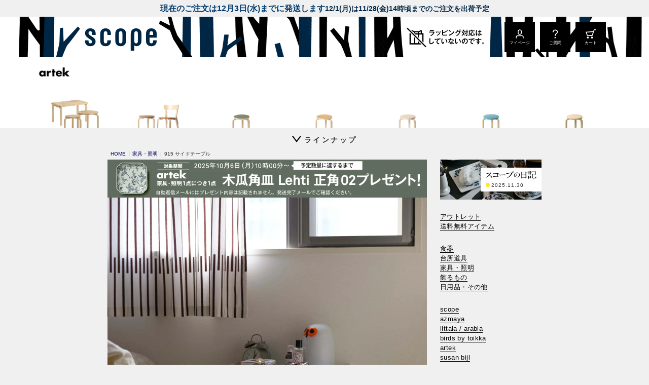

--- FILE ---
content_type: text/html; charset=utf-8
request_url: https://www.scope.ne.jp/item/at26
body_size: 20135
content:
<!DOCTYPE html>
<html lang="ja">
<head prefix="og: http://ogp.me/ns# fb: http://ogp.me/ns/fb# article: http://ogp.me/ns/article#">
        <title>915 サイドテーブル | Artek (アルテック)</title>
    <meta http-equiv="Content-Type" content="text/html; charset=UTF-8">
    <meta http-equiv="X-UA-Compatible" content="chrome=1; IE=edge">
    <meta name="viewport" content="width=device-width, initial-scale=1">
    <meta name="format-detection" content="telephone=no">
    <meta name="x-root" content="/">
    <meta name="description" content="長く使えてゴミにならないという目線で食器や家具など日用品を選び、販売しています。スコープオリジナルの商品やイッタラ、アラビア、アルテックなど北欧ブランドへの別注・復刻も実現。スコープでしか手に入らないものも増えてきています。">
    <meta name="twitter:card" content="summary_large_image">
    <meta property="og:title" content="915 サイドテーブル | Artek (アルテック)">
    <meta property="og:url" content="https://www.scope.ne.jp/item/at26">
    <meta property="og:description" content="長く使えてゴミにならないという目線で食器や家具など日用品を選び、販売しています。スコープオリジナルの商品やイッタラ、アラビア、アルテックなど北欧ブランドへの別注・復刻も実現。スコープでしか手に入らないものも増えてきています。">
    <meta property="og:type" content="article">
    <meta property="og:image" content="https://cdn.scope.ne.jp/img/artek/ata16a11121_a.jpg">
    <meta name="robots" content="max-image-preview:large">
    <link rel="canonical" href="https://www.scope.ne.jp/item/at26">

    <link rel="stylesheet" href="/style.css?_rc=691">
    
        <link rel="shortcut icon" type="image/x-icon" href="https://cdn.scope.ne.jp/_site/images/favicon.ico">
<link rel="icon" type="image/png" href="https://cdn.scope.ne.jp/_site/images/favicon.png">
<link rel="apple-touch-icon" sizes="180x180" href="https://cdn.scope.ne.jp/_site/images/icon-180x180.png">
<link rel="apple-touch-icon" sizes="120x120" href="https://cdn.scope.ne.jp/_site/images/icon-120x120.png">
<link rel="manifest" href="/manifest.json">
<style>

/*header {background: url(https://cdn.scope.ne.jp/img/navi/head_chienbg.gif) 0 -2px / 78px 60px repeat #fff;}*/
body .headline {background-color:transparent;  /*padding: 0 4px 4px 4px;*/}	
.headline.headchien .headline-subtitle {
    font-size: 1.1rem;
    line-height: 1.2em;
   padding-top: 4px;
    text-align: left;
    
}
.wrapper .headline .headline-title {
    font-size: 1.6rem;
}
/*.wrapper .headline:not(.holiday){padding-top:0;font-size: 1.7rem;}*/
.headline.holiday{/*background-color: #002646;*/padding-bottom: 0;}
.headline.holiday .headline-subtitle{color:#333;}





.head251118,
.head251118::after,
.head251120,
.head251120::after{
      display: block;
      padding: 0;
      height: 60px;
      background-position: center bottom;
      background-size: auto 100%;
  }

  

/*クーポン*/
body .headline.head251118,body .headline.head251120{
  background-image:url(https://cdn.scope.ne.jp/img/bn/head_co251120bg_pc.gif);background-repeat:repeat-x;}
.head251118::after {
      content: '';
      background-image:url(https://cdn.scope.ne.jp/img/bn/head_co251117_pc.gif);background-repeat: no-repeat;
  }
  .head251120::after {
      content: '';
      background-image:url(https://cdn.scope.ne.jp/img/bn/head_co251120_pc.gif);background-repeat: no-repeat;
  }
@media screen and (max-width:736px){
/*クーポン*/
body .headline.head251118,body .headline.head251120{
  background-image:url(https://cdn.scope.ne.jp/img/bn/head_co251120bg_sm.gif);background-repeat:repeat-x;}
.head251118::after {
          background-image:url(https://cdn.scope.ne.jp/img/bn/head_co251117_sm.gif) ;
          background-repeat: no-repeat;
}
.head251120::after {
          background-image:url(https://cdn.scope.ne.jp/img/bn/head_co251120_sm.gif) ;
          background-repeat: no-repeat;
}

.wrapper .headline .headline-title {
    font-size: 1.6rem;
    width: 16em;line-height: 1.3em;
}
.headline.holiday .headline-subtitle {
   line-height: 1.2em;font-size: 90% !important;
 margin-bottom: 0.2em;width: 22em;
  
}
.headline .headline-subtitle{font-size: 1.2rem !important;}

  }
  .icon-faq-wt {
    background-image: url(https://cdn.scope.ne.jp/_site/images/icon/icon_faq_wt.svg);
}
</style>
<!-- Google Tag Manager -->
<script>(function(w,d,s,l,i){w[l]=w[l]||[];w[l].push({'gtm.start':
new Date().getTime(),event:'gtm.js'});var f=d.getElementsByTagName(s)[0],
j=d.createElement(s),dl=l!='dataLayer'?'&l='+l:'';j.async=true;j.src=
'https://www.googletagmanager.com/gtm.js?id='+i+dl;f.parentNode.insertBefore(j,f);
})(window,document,'script','dataLayer','GTM-W83XN2');</script>
<!-- End Google Tag Manager -->



        <script type="application/ld+json">[{"@context":"https://schema.org/","@type":"BreadcrumbList","itemListElement":[{"@type":"ListItem","position":1,"name":"HOME","item":"https://www.scope.ne.jp/"},{"@type":"ListItem","position":2,"name":"家具・照明","item":"https://www.scope.ne.jp/all#furniture"},{"@type":"ListItem","position":3,"name":"915 サイドテーブル","item":"https://www.scope.ne.jp/item/at26"}]}]</script>

        <script type="application/json" id="datalayer-initial">[{"ecommerce":{"details":[{"price":"173800","item_category":"furniture","item_id":"ata16a11121-237","item_name":"915 サイドテーブル バーチ ラッカー 0237"},{"price":"173800","item_category":"furniture","item_id":"ata16a11121-238","item_name":"915 サイドテーブル バーチ ラッカー 0238"},{"price":"173800","item_category":"furniture","item_id":"ata16a11121-239","item_name":"915 サイドテーブル バーチ ラッカー 0239"},{"price":"173800","item_category":"furniture","item_id":"ata16a11121-240","item_name":"915 サイドテーブル バーチ ラッカー 0240"},{"price":"173800","item_category":"furniture","item_id":"ata16a11121-241","item_name":"915 サイドテーブル バーチ ラッカー 0241"},{"price":"173800","item_category":"furniture","item_id":"ata16a11121-242","item_name":"915 サイドテーブル バーチ ラッカー 0242"},{"price":"173800","item_category":"furniture","item_id":"ata16a11121-243","item_name":"915 サイドテーブル バーチ ラッカー 0243"},{"price":"173800","item_category":"furniture","item_id":"ata16a11121-244","item_name":"915 サイドテーブル バーチ ラッカー 0244"},{"price":"173800","item_category":"furniture","item_id":"ata16a11121-245","item_name":"915 サイドテーブル バーチ ラッカー 0245"},{"price":"173800","item_category":"furniture","item_id":"ata16a11121-246","item_name":"915 サイドテーブル バーチ ラッカー 0246"},{"price":"173800","item_category":"furniture","item_id":"ata16a11121-247","item_name":"915 サイドテーブル バーチ ラッカー 0247"},{"price":"173800","item_category":"furniture","item_id":"ata16a11111-130","item_name":"915 サイドテーブル ホワイト ラッカー 0130"},{"price":"173800","item_category":"furniture","item_id":"ata16a11111-131","item_name":"915 サイドテーブル ホワイト ラッカー 0131"},{"price":"173800","item_category":"furniture","item_id":"ata16a11111-132","item_name":"915 サイドテーブル ホワイト ラッカー 0132"},{"price":"173800","item_category":"furniture","item_id":"ata16a11111-133","item_name":"915 サイドテーブル ホワイト ラッカー 0133"},{"price":"173800","item_category":"furniture","item_id":"ata16a11111-134","item_name":"915 サイドテーブル ホワイト ラッカー 0134"},{"price":"173800","item_category":"furniture","item_id":"ata16a11131-76","item_name":"915 サイドテーブル ブラック ラッカー 0076"},{"price":"173800","item_category":"furniture","item_id":"ata16a11131-77","item_name":"915 サイドテーブル ブラック ラッカー 0077"},{"price":"173800","item_category":"furniture","item_id":"ata16a11131-78","item_name":"915 サイドテーブル ブラック ラッカー 0078"},{"price":"173800","item_category":"furniture","item_id":"ata16a11131-79","item_name":"915 サイドテーブル ブラック ラッカー 0079"},{"price":"173800","item_category":"furniture","item_id":"ata16a11131-80","item_name":"915 サイドテーブル ブラック ラッカー 0080"}]},"event":"view_item"}]</script>
    <script>
        (function() {
            var data = JSON.parse(document.getElementById("datalayer-initial").innerHTML);
            window.dataLayer = window.dataLayer || [];
            if (!Array.isArray(data)) { data = [data]; }
            for (var i = 0; i < data.length; i++) { window.dataLayer.push(data[i]); }
        }())
    </script>

</head>

<body id="app">
        <!-- Google Tag Manager (noscript) -->
<noscript><iframe src="https://www.googletagmanager.com/ns.html?id=GTM-W83XN2"
height="0" width="0" style="display:none;visibility:hidden"></iframe></noscript>
<!-- End Google Tag Manager (noscript) -->

    <div class="wrapper">
            <header>
                <div class="headline">
                        <span class="headline-title">現在のご注文は12月3日(水)までに発送します</span>
                                            <span class="headline-subtitle">12/1(月)は11/28(金)14時頃までのご注文を出荷予定</span>
                    <div class="headline-inner"></div>
                </div>
        <div class="header">
            <div class="header-inner">
                <h1 class="logo"><a href="/" aria-label="scope"></a></h1>
                <div class="header-nav">
                    <a href="/about/#qa-toggle4"><img src="https://cdn.scope.ne.jp/_site/images/header_nowrapping.png" class="nowrapping" width="210" height="80" alt="ラッピング対応はしていないのです"></a>
                    <a href="/Member/Index" class="header-nav-menu sp-hide" id="header-login-btn"><span class="icon icon-login-wt"></span><span class="btn-label">マイページ</span></a>
                    <a href="https://faq.scope.ne.jp/?utm_source=hp&utm_medium=referral&utm_campaign=hp_hmenu" class="header-nav-menu sp-hide"><span class="icon icon-faq-wt"></span><span class="btn-label">ご質問</span></a>
                    <a href="/Order/Cart" class="header-nav-menu sp-hide"><span class="icon icon-cart-wt"></span><span class="btn-label">カート</span></a>
                    <a class="header-nav-menu pc-hide" role="button" ic-action="addClass:'drawer-open'" ic-target="#gnav-drawer"><span class="icon icon-hamburger-wt"></span><span class="btn-label">MENU</span></a>
                </div>
            </div>
        </div>
    </header>

        <aside>
                

        </aside>
        



























<main>
        <div class="lineup-expander">
                <div class="inner">
                        <a href="/brand/artek" class="brand-lineup-logo">
                            <div class="block block-horizontal block-left">
                                <img src="https://cdn.scope.ne.jp/img/artek/artek_logo_s.gif" alt="Artek アルテック">
                            </div>
                        </a>
                </div>
            <div class="lineup-expander-body inner">
                <style>
<!--
ul.block.lineup {
flex-wrap: wrap;
align-items: flex-start;
}

/* 商品ページヘッダラインナップ用 */
@media only screen and (min-width: 737px) {
ul.block .lineup-tile {
width: calc(100% / 7);
}
}

@media only screen and (max-width: 736px) {
ul.block .lineup-tile {
width: calc(100% / 3);
}

}
-->
</style>
<section ic-trigger-on="scrolled-into-view" ic-target="#nav-cont01" ic-action="changeActive" class="bg-white" id="flineup">
<h2 class="lineup-section-title text-center" id="cont01"><span class="text"></span></h2>
<ul class="block block-left lineup">

<li class="lineup-tile mb-m"> <a href="/item/at73" rel="bookmark">
<figure class="image image-square"> <img src="https://cdn.scope.ne.jp/img/artek/at73_a.jpg" alt="Artek + Marimekko"></figure>
<div class="lineup-tile-body text-center">
<p>Artek + Marimekko</p>
</div>
</a></li>

<li class="lineup-tile mb-m"> <a href="/item/at59" rel="bookmark">
<figure class="image image-square"> <img src="https://cdn.scope.ne.jp/img/artek/at59_a.jpg" alt="special edition by scope 2023"></figure>
<div class="lineup-tile-body text-center">
<p>special edition <br>
by scope 2023</p>
</div>
</a></li>
<li class="lineup-tile mb-m"><a href="/item/at31" rel="bookmark">
<figure class="image image-square"><img data-src="https://cdn.scope.ne.jp/img/artek/ata36a11211_a.jpg" alt="スコープ別注 リノリウム"></figure>
<div class="lineup-tile-body text-center">
<p>Stool 60<br>
別注リノリウム</p>
</div>
</a></li>
<li class="lineup-tile mb-m"> <a href="/item/at60" rel="bookmark">
<figure class="image image-square"> <img src="https://cdn.scope.ne.jp/img/artek/ata78a11111_a.jpg" alt="Stool 60 リノリウム無着色"></figure>
<div class="lineup-tile-body text-center">
<p>Stool 60<br>
別注リノリウム 無着色</p>
</div>
</a></li>
<li class="lineup-tile mb-m"> <a href="/item/at54" rel="bookmark">
<figure class="image image-square"> <img src="https://cdn.scope.ne.jp/img/artek/ata80a11111_a.jpg" alt="Stool 60 コントラスティ"></figure>
<div class="lineup-tile-body text-center">
<p>Stool 60<br>
コントラスティ</p>
</div>
</a></li>
<li class="lineup-tile mb-m"> <a href="/item/at58" rel="bookmark">
<figure class="image image-square"> <img src="https://cdn.scope.ne.jp/img/artek/ata77a11111_a.jpg" alt="Stool 60 パイミオ アニバーサリーシリーズ"></figure>
<div class="lineup-tile-body text-center">
<p>Stool 60<br>
Paimio 90 Years</p>
</div>
</a></li>


<!--<li class="lineup-tile mb-m"><a href="~/item/at30" rel="bookmark">
<figure class="image image-square"><img data-src="https://stscopestatics001.blob.core.windows.net/assets/img/artek/ata37a11111_a.jpg" alt="スコープ別注 リノリウム ×ハニー"></figure>
<div class="lineup-tile-body text-center">
<p>Stool 60<br>
別注リノリウム ×ハニー</p>
</div>
</a></li>-->
<li class="lineup-tile mb-m"> <a href="/item/at28" rel="bookmark">
<figure class="image image-square"> <img data-src="https://cdn.scope.ne.jp/img/artek/ar-071300_a.jpg" alt="Stool 60 ナチュラル ラッカー"> </figure>
<div class="lineup-tile-body text-center">
<p>Stool 60<br>
ナチュラル ラッカー </p>
</div>
</a> </li>
<li class="lineup-tile mb-m"> <a href="/item/at56" rel="bookmark">
<figure class="image image-square"> <img data-src="https://cdn.scope.ne.jp/img/artek/ata32c13111_a.jpg" alt="Stool 60 ハニー / ウォールナット"> </figure>
<div class="lineup-tile-body text-center">
<p>Stool 60<br>
ハニー / ウォールナット </p>
</div>
</a> </li>
<li class="lineup-tile mb-m"> <a href="/item/at61" rel="bookmark">
<figure class="image image-square"> <img data-src="https://cdn.scope.ne.jp/img/artek/ata32a11111_a.jpg" alt="Stool 60 リノリウム"> </figure>
<div class="lineup-tile-body text-center">
<p>Stool 60<br>
リノリウム ブラック </p>
</div>
</a> </li>
<li class="lineup-tile mb-m"> <a href="/item/at63" rel="bookmark">
<figure class="image image-square"> <img data-src="https://cdn.scope.ne.jp/img/artek/ata32c11111_a.jpg" alt="Stool 60 オールラッカー"> </figure>
<div class="lineup-tile-body text-center">
<p>Stool 60<br>
オールラッカー </p>
</div>
</a> </li>
<li class="lineup-tile mb-m"><a href="/item/at29" rel="bookmark">
<figure class="image image-square"><img data-src="https://cdn.scope.ne.jp/img/artek/ar-28000157_a.jpg" alt="ラッカー"></figure>
<div class="lineup-tile-body text-center">
<p>Stool 60<br>
ラッカー</p>
</div>
</a></li>

<li class="lineup-tile mb-m"><a href="/item/at12" rel="bookmark">
<figure class="image image-square"><img data-src="https://cdn.scope.ne.jp/img/artek/ata65a11111_a.jpg" alt="Chair 69"></figure>
<div class="lineup-tile-body text-center">
<p>Chair 69</p>
</div>
</a></li>
  <li class="lineup-tile mb-m"> <a href="/item/at67" rel="bookmark">
<figure class="image image-square"> <img src="https://cdn.scope.ne.jp/img/artek/ata85a11141_a.jpg" alt="Chair 66 スコープ別注リノリウム"> </figure>
<div class="lineup-tile-body text-center">
<p> Chair 66<br>別注リノリウム </p>
</div>
</a></li>
  <li class="lineup-tile mb-m"> <a href="/item/at68" rel="bookmark">
<figure class="image image-square"> <img src="https://cdn.scope.ne.jp/img/artek/ata85b11111_a.jpg" alt="Chair 66 ナチュラル ラッカー"> </figure>
<div class="lineup-tile-body text-center">
<p> Chair 66<br>ナチュラル ラッカー </p>
</div>
</a></li>

<li class="lineup-tile mb-m"><a href="/item/at13" rel="bookmark">
<figure class="image image-square"><img data-src="https://cdn.scope.ne.jp/img/artek/ata47b11111_a.jpg" alt="K65 High Chair"></figure>
<div class="lineup-tile-body text-center">
<p>K65 High Chair</p>
</div>
</a></li>

<li class="lineup-tile mb-m"><a href="/item/at14" rel="bookmark">
<figure class="image image-square"><img data-src="https://cdn.scope.ne.jp/img/artek/ata62a11141_a.jpg" alt="Domus Chair"></figure>
<div class="lineup-tile-body text-center">
<p>Domus Chair</p>
</div>
</a></li>
<li class="lineup-tile mb-m"><a href="/item/at62" rel="bookmark">
<figure class="image image-square"><img data-src="https://cdn.scope.ne.jp/img/artek/ata81a11111_a.jpg" alt="Domus Chair"></figure>
<div class="lineup-tile-body text-center">
<p> Domus chair<br>
チェリー×バーチ</p>
</div>
</a></li>
<li class="lineup-tile mb-m"><a href="/item/at53" rel="bookmark">
<figure class="image image-square"><img data-src="https://cdn.scope.ne.jp/img/artek/ata73a11111_a.jpg" alt="Domus Chair"></figure>
<div class="lineup-tile-body text-center">
<p> Domus chair<br>
エルム×バーチ</p>
</div>
</a></li>
<!--<li class="lineup-tile mb-m"><a href="~/item/at15" rel="bookmark">
<figure class="image image-square"><img data-src="https://stscopestatics001.blob.core.windows.net/assets/img/artek/ata66d11121_a.jpg" alt="Domus Lounge Chair"></figure>
<div class="lineup-tile-body text-center">
<p>Domus Lounge Chair</p>
</div>
</a></li>-->
<!--<li class="lineup-tile mb-m"><a href="~/item/at22" rel="bookmark">
<figure class="image image-square"><img data-src="https://stscopestatics001.blob.core.windows.net/assets/img/artek/ata68a11131_a.jpg" alt="Pirkka Chair・Table"></figure>
<div class="lineup-tile-body text-center">
<p>Pirkka<br>
Chair・Table</p>
</div>
</a></li>-->
<li class="lineup-tile mb-m"><a href="/item/at18" rel="bookmark">
<figure class="image image-square"><img data-src="https://cdn.scope.ne.jp/img/artek/ata13a11111_a.jpg" alt="Mademoiselle Rocking Chair"></figure>
<div class="lineup-tile-body text-center">
<p>Mademoiselle Rocking Chair</p>
</div>
</a></li>
<!--<li class="lineup-tile mb-m"> <a href="~/item/at57" rel="bookmark">
<figure class="image image-square"> <img src="https://cdn.scope.ne.jp/img/artek/ata76a11111_a.jpg" alt="Armchair 41 パイミオ アニバーサリーシリーズ"></figure>
<div class="lineup-tile-body text-center">
<p>Armchair 41<br>
Paimio 90 Years</p>
</div>
</a></li>-->

<li class="lineup-tile mb-m"><a href="/item/at11" rel="bookmark">
<figure class="image image-square"><img data-src="https://cdn.scope.ne.jp/img/artek/ata49a11111_a.jpg" alt="153 Bench スリット トップ"></figure>
<div class="lineup-tile-body text-center">
<p>153 Bench<br>
スリット トップ</p>
</div>
</a></li>
<li class="lineup-tile mb-m"><a href="/item/at66" rel="bookmark">
<figure class="image image-square"><img data-src="https://cdn.scope.ne.jp/img/artek/ata49e11111_a.jpg" alt="153 Bench スリット トップ"></figure>
<div class="lineup-tile-body text-center">
<p>153 Bench<br>
ソリッド トップ</p>
</div>
</a></li>
<li class="lineup-tile mb-m"><a href="/item/at38" rel="bookmark">
<figure class="image image-square"><img data-src="https://cdn.scope.ne.jp/img/artek/ata55a11201_a.jpg" alt="90D テーブル 48×H44"></figure>
<div class="lineup-tile-body text-center">
<p>90D テーブル<br>
48×H44<br>
別注リノリウム</p>
</div>
</a></li>
<li class="lineup-tile mb-m"><a href="/item/at52" rel="bookmark">
<figure class="image image-square"><img data-src="https://cdn.scope.ne.jp/img/artek/ata55b11111_a.jpg" alt="90D テーブル 48×H44"></figure>
<div class="lineup-tile-body text-center">
<p>90D テーブル<br>
48×H44<br>
ナチュラル ラッカー</p>
</div>
</a></li>

<li class="lineup-tile mb-m"><a href="/item/at35" rel="bookmark">
<figure class="image image-square"><img data-src="https://cdn.scope.ne.jp/img/artek/ata20a11111_a.jpg" alt="90A テーブル φ100×72"></figure>
<div class="lineup-tile-body text-center">
<p>90A テーブル<br>
φ100×72</p>
</div>
</a></li>
<li class="lineup-tile mb-m"><a href="/item/at37" rel="bookmark">
<figure class="image image-square"><img data-src="https://cdn.scope.ne.jp/img/artek/ata48a11111_a.jpg" alt="90B テーブル φ75×72"></figure>
<div class="lineup-tile-body text-center">
<p>90B テーブル<br>
φ75×72</p>
</div>
</a></li>
<li class="lineup-tile mb-m"><a href="/item/at39" rel="bookmark">
<figure class="image image-square"><img data-src="https://cdn.scope.ne.jp/img/artek/ata21a11111_a.jpg" alt="91 テーブル φ125×72"></figure>
<div class="lineup-tile-body text-center">
<p>91 テーブル<br>
φ125×72</p>
</div>
</a></li>
<li class="lineup-tile mb-m"><a href="/item/at40" rel="bookmark">
<figure class="image image-square"><img data-src="https://cdn.scope.ne.jp/img/artek/ata24a11111_a.jpg" alt="95 テーブル 120×60×72"></figure>
<div class="lineup-tile-body text-center">
<p>95 テーブル<br>
120×60×72</p>
</div>
</a></li>
<li class="lineup-tile mb-m"><a href="/item/at32" rel="bookmark">
<figure class="image image-square"><img data-src="https://cdn.scope.ne.jp/img/artek/ata45a11111_a.jpg" alt="80A テーブル 120×60×72"></figure>
<div class="lineup-tile-body text-center">
<p>80A テーブル<br>
120×60×72</p>
</div>
</a></li>
<li class="lineup-tile mb-m"><a href="/item/at69" rel="bookmark">
<figure class="image image-square"><img data-src="https://cdn.scope.ne.jp/img/artek/ata83a11111_a.jpg" alt="80B テーブル 100×60×72"></figure>
<div class="lineup-tile-body text-center">
<p>80B テーブル<br>
100×60×72</p>
</div>
</a></li>
<li class="lineup-tile mb-m"><a href="/item/at70" rel="bookmark">
<figure class="image image-square"><img data-src="https://cdn.scope.ne.jp/img/artek/ata84a11111_a.jpg" alt="80C テーブル 60×60×72"></figure>
<div class="lineup-tile-body text-center">
<p>80C テーブル<br>
60×60×72</p>
</div>
</a></li>

<li class="lineup-tile mb-m"><a href="/item/at43" rel="bookmark">
<figure class="image image-square"><img data-src="https://cdn.scope.ne.jp/img/artek/ata54a11111_a.jpg" alt="81A テーブル 150×75×72"></figure>
<div class="lineup-tile-body text-center">
<p>81A テーブル<br>
150×75×72</p>
</div>
</a></li>
<li class="lineup-tile mb-m"><a href="/item/at33" rel="bookmark">
<figure class="image image-square"><img data-src="https://cdn.scope.ne.jp/img/artek/ata23a11111_a.jpg" alt="81B テーブル 120×75×72"></figure>
<div class="lineup-tile-body text-center">
<p>81B テーブル<br>
120×75×72</p>
</div>
</a></li>
<li class="lineup-tile mb-m"><a href="/item/at34" rel="bookmark">
<figure class="image image-square"><img data-src="https://cdn.scope.ne.jp/img/artek/ata57a11111_a.jpg" alt="81C テーブル 75×75×72"></figure>
<div class="lineup-tile-body text-center">
<p>81C テーブル<br>
75×75×72</p>
</div>
</a></li>
<li class="lineup-tile mb-m"><a href="/item/at65" rel="bookmark">
<figure class="image image-square"><img data-src="https://cdn.scope.ne.jp/img/artek/ata82a11131_a.jpg" alt="ドロップリーフ テーブル"></figure>
<div class="lineup-tile-body text-center">
<p>ドロップリーフ<br>
テーブル</p>
</div>
</a></li>
<li class="lineup-tile mb-m"><a href="/item/at64" rel="bookmark">
<figure class="image image-square"><img data-src="https://cdn.scope.ne.jp/img/artek/ata79a11111_a.jpg" alt="88 ネストテーブル"></figure>
<div class="lineup-tile-body text-center">
<p>88<br>
ネストテーブル</p>
</div>
</a></li>

<!--<li class="lineup-tile mb-m"><a href="~/item/at19" rel="bookmark">
<figure class="image image-square"><img data-src="https://stscopestatics001.blob.core.windows.net/assets/img/artek/ata67a11111_a.jpg" alt="Ovalette coffee table"></figure>
<div class="lineup-tile-body text-center">
<p>Ovalette coffee table</p>
</div>
</a></li>-->
<li class="lineup-tile mb-m"><a href="/item/at26" rel="bookmark">
<figure class="image image-square"><img data-src="https://cdn.scope.ne.jp/img/artek/ata16a11121_a.jpg" alt="915 サイドテーブル"></figure>
<div class="lineup-tile-body text-center">
<p>915 サイドテーブル</p>
</div>
</a></li>
<li class="lineup-tile mb-m"><a href="/item/at41" rel="bookmark">
<figure class="image image-square"><img data-src="https://cdn.scope.ne.jp/img/artek/ata17a11111_a.jpg" alt="901 ティートロリー"></figure>
<div class="lineup-tile-body text-center">
<p>901 ティートロリー</p>
</div>
</a></li>
<li class="lineup-tile mb-m"><a href="/item/at17" rel="bookmark">
<figure class="image image-square"><img data-src="https://cdn.scope.ne.jp/img/artek/ata61a11111_a.jpg" alt="Kanto マガジンラック"></figure>
<div class="lineup-tile-body text-center">
<p>Kanto マガジンラック</p>
</div>
</a></li>
<li class="lineup-tile mb-m"><a href="/item/at42" rel="bookmark">
<figure class="image image-square"><img data-src="https://cdn.scope.ne.jp/img/artek/ata60a11111_a.jpg" alt="115 アンブレラスタンド"></figure>
<div class="lineup-tile-body text-center">
<p>115 アンブレラスタンド</p>
</div>
</a></li>
<li class="lineup-tile mb-m"><a href="/item/at25" rel="bookmark">
<figure class="image image-square"><img data-src="https://cdn.scope.ne.jp/img/artek/ata14a11111_a.jpg" alt="100 Screen パーテーション"></figure>
<div class="lineup-tile-body text-center">
<p>100 Screen<br>
パーテーション</p>
</div>
</a></li>
<li class="lineup-tile mb-m"><a href="/item/at2" rel="bookmark">
<figure class="image image-square"><img data-src="https://cdn.scope.ne.jp/img/artek/ata46a11111_a.jpg" alt="A201 ペンダントライト"></figure>
<div class="lineup-tile-body text-center">
<p>A201<br>
ペンダントライト</p>
</div>
</a></li>
<li class="lineup-tile mb-m"><a href="/item/at10" rel="bookmark">
<figure class="image image-square"><img data-src="https://cdn.scope.ne.jp/img/artek/ata41a11111_a.jpg" alt="AMA500 ペンダントライト"></figure>
<div class="lineup-tile-body text-center">
<p>AMA500<br>
ペンダントライト</p>
</div>
</a></li>
<li class="lineup-tile mb-m"><a href="/item/at1" rel="bookmark">
<figure class="image image-square"><img data-src="https://cdn.scope.ne.jp/img/artek/ata27c11111_a.jpg" alt="A330Sペンダントライト"></figure>
<div class="lineup-tile-body text-center">
<p>A330S<br>
ペンダントライト</p>
</div>
</a></li>
<li class="lineup-tile mb-m"><a href="/item/at55" rel="bookmark">
<figure class="image image-square"><img data-src="https://cdn.scope.ne.jp/img/artek/ata31a11111_a.jpg" alt="A440ペンダントライト"></figure>
<div class="lineup-tile-body text-center">
<p>A440<br>
ペンダントライト</p>
</div>
</a></li>
<li class="lineup-tile mb-m"><a href="/item/at3" rel="bookmark">
<figure class="image image-square"><img data-src="https://cdn.scope.ne.jp/img/artek/ata28a11111_a.jpg" alt="A331 BEEHIVE ペンダントライト"></figure>
<div class="lineup-tile-body text-center">
<p>A331 BEEHIVE<br>
ペンダントライト</p>
</div>
</a></li>
<li class="lineup-tile mb-m"><a href="/item/at4" rel="bookmark">
<figure class="image image-square"><img data-src="https://cdn.scope.ne.jp/img/artek/ata29a11111_a.jpg" alt="A333 TURNIP ペンダントライト"></figure>
<div class="lineup-tile-body text-center">
<p>A333 TURNIP<br>
ペンダントライト</p>
</div>
</a></li>
<li class="lineup-tile mb-m"><a href="/item/at5" rel="bookmark">
<figure class="image image-square"><img data-src="https://cdn.scope.ne.jp/img/artek/ata30a11111_a.jpg" alt="A338 BILBERRY ペンダントライト"></figure>
<div class="lineup-tile-body text-center">
<p>A338 BILBERRY<br>
ペンダントライト</p>
</div>
</a></li>
<!--<li class="lineup-tile mb-m"><a href="~/item/at9" rel="bookmark">
<figure class="image image-square"><img data-src="https://stscopestatics001.blob.core.windows.net/assets/img/artek/ata53a11111_a.jpg" alt="A910 ウォールライト"></figure>
<div class="lineup-tile-body text-center">
<p>A910 ウォールライト</p>
</div>
</a></li>-->
<li class="lineup-tile mb-m"><a href="/item/at8" rel="bookmark">
<figure class="image image-square"><img data-src="https://cdn.scope.ne.jp/img/artek/ata52a11111_a.jpg" alt="A811 フロアライト"></figure>
<div class="lineup-tile-body text-center">
<p>A811 フロアライト</p>
</div>
</a></li>
<li class="lineup-tile mb-m"><a href="/item/at24" rel="bookmark">
<figure class="image image-square"><img data-src="https://cdn.scope.ne.jp/img/artek/ata58a11111_a.jpg" alt="Riihitie "></figure>
<div class="lineup-tile-body text-center">
<p>Riihitie</p>
</div>
</a></li>

</ul>
</section>

            </div>
            <a class="lineup-expander-switch" ic-action="toggleClass: 'active'" ic-target="closest .lineup-expander"><span class="label">ラインナップ</span></a>
        </div>
    <div class="inner-s">
        <div class="breadcrumbs">
            <ol>
                <li><a href="/"><span>HOME</span></a></li>
                <li><a href="/all#furniture"><span>家具・照明</span></a></li>
                <li><span>915 サイドテーブル</span></li>
            </ol>
        </div>
        <div class="content-column">
            <div class="content-main">
<a href="/brand/artek"><img src="https://cdn.scope.ne.jp/img/artek/info_kag251006_pc.jpg" width="630" height="75" class="sp-hide" alt="プレゼント!"><img src="https://cdn.scope.ne.jp/img/artek/info_kag251006_sm.jpg" width="640" height="173" class="pc-hide" alt="プレゼント!"></a>                <section class="article-section">
<figure class="overlay-caption"><img src="https://cdn.scope.ne.jp/img/artek/sidet_im8.jpg" alt="Artek (アルテック)  915 サイドテーブル">
<figcaption class="text-white">ホワイト ラッカー</figcaption>
</figure>
<figure class="overlay-caption"><img data-src="https://cdn.scope.ne.jp/img/artek/sidet_im9.jpg" alt="Artek (アルテック)  915 サイドテーブル">
<figcaption class="text-white">ホワイト ラッカー</figcaption>
</figure>
<div class="py-m px-m">
<h1 class="article-title">Artek / 915 サイドテーブル</h1>
<h2 class="article-subheading">パイミオにて2019年春</h2>
<p>2019年、僕の興味を大いに惹きまくってくれた家具は、アアルトの<a href="/item/at41">901ティートロリー</a>、そして、この915サイドテーブルでして、気づけば研究心旺盛となり過ぎ、ヴィンテージにまで手を出す始末ですから、僕の興味はナカナカの盛り上がりを見せています。アアルト建築の代表作パイミオサナトリウム、そちらを2019年春、久しぶりに訪れました。今なお、エントランスホールでは、403アームチェアと915サイドテーブルが現役で活躍している様を確認しましたら、『改めまして、これはいいですなぁ』と思うわけです。パイミオサナトリウムの館内を巡っていても、入り口で目にしたサイドテーブルのことばかり考えてしまうのだから、僕の興味は相当に高まっていた、いや振り切っていたんだと思う。そのフィンランド出張において、印象に残った物を振り返れば、断然915サイドテーブルとなるものだから、帰国して早々に発注をすすめた。ずっと使われ続けているということは、つまり問題なく使い続けられているということで、それは他に替える必要もなかったという結果、そんな確かな物もないんじゃないだろうか。パイミオサナトリウムも全てが当時のままではなく、やはり改修され、置き換えられていくのですが、長い年月が過ぎていくなかで変わらない点というのが、なにより輝いてみえます。そこに僕が興味を惹かれるのも、当然といえば当然か。</p>
</div>
<figure class="overlay-caption"><img data-src="https://cdn.scope.ne.jp/img/artek/sidet_im10.jpg" alt="Artek (アルテック)  915 サイドテーブル">
<figcaption class="text-white">ホワイト ラッカー</figcaption>
</figure>
<div class="py-m px-m">
<h2 class="article-subheading">収納と見えれば俄然<br>
欲しくなるのですよ。</h2>
<p>アルテックの901ティートロリーをスタッフが使い始めた。飾り棚兼オープン収納として活用を始めたのだけれど、それが本当によかった。飾り棚であり、収納でもある。そんな都合良い家具あるだろうか。そうと使ってみれば実に便利というか、素晴らしい価値となって見えてくる。上段に置いた物だけでなく、下段に仕舞ったつもりで見えてしまっている物まで綺麗に見えるのだから、素晴らしい価値というのも過言ではない。そして901ティートロリーは、飾り棚でもあり、収納でもあると認識してしまった今、それに類する915サイドテーブルの見え方も大きく変わった。アアルトの本を眺めていれば、ラウンジチェアやソファーの横に915サイドテーブルが置かれ、下段に本、上段にアアルトのベースが静かに置かれている。そんなラグジュアリーな写真を多く目にする。とても素敵なシーンではあるのだけれど、それだけでは、ここまで偏重する見方にはならない。そんな写真を見続けた先に、フィンランドの友人宅で、このサイドテーブルを完全に書棚として使っている姿を目の当たりにして、完全に偏重する見方となった。とてもラグジュアリーなイメージを抱いていた物が、日用品として、書棚として使い倒されているのだから。大いに驚きもしたのだけれど、それが本当に素晴らしく見えてしまったのです。下段にミッチリと詰められた本、そして上段にも積み上げられた本、本棚としてフル活用されている様が、もう、それはそれは素晴らしく見えたのです。トロリーより普段の生活に近い物であり、値段も下がる。トロリーにあこがれるけれど現実味がない、手がでないのであれば、この915サイドテーブルは検討に十二分に値すると思う。また、平置きの書棚を探すのであれば、僕にとっては、今のところ此れに勝るものはない。</p>
</div>
<figure class="overlay-caption"><img data-src="https://cdn.scope.ne.jp/img/artek/sidet_im11.jpg" alt="Artek (アルテック)  915 サイドテーブル">
<figcaption class="text-white">ホワイト ラッカー</figcaption>
</figure>
<div class="py-m px-m">
<h2 class="article-subheading">本棚、飾り棚<br>
ベッドサイド</h2>
<p>膨大な本が積み上げられ、主に平置書棚として使うのは洒落ている。どこまでも増える本の山を、ここに集積させれば、メッシーながら洒落た雰囲気を醸します。また、書棚に入らないような大きな本、立てると曲がってしまいそうな本は平置きがいい。そういった書棚に納まらない本を平置きする場所があるというのも、日本的収納を感じられてイイナと思う。上段に飾り棚、下段に収納は鉄板であり、その延長線上としてベッドサイドで使うというのも、寝室を素晴らしく格上げする。また、広い天板は、なんだかベッドが広がったみたいでラグジュアリーだ。ただ、晴らしい物ではあるのだけれど、少し注意は必要です。サイドテーブルとして考えていると、想像以上にサイズが大きいのです。だから、サイズはよく確認してから買った方がいい。フィンランドで余程、現物を見てきたにも関わらず、納品となった箱を見たら、その大きさにまさか915サイドテーブルだとは思わなかった。実際にその箱から出した時、こんなに大きかったっけ？と驚いてしまった。自分の生活空間に置けるかどうか？バランスよく使えるかどうか？大きすぎないかどうか？そんな検証は十分にどうぞ。でないと、驚く人が多いと思う。</p>
</div>
<figure class="overlay-caption"><img data-src="https://cdn.scope.ne.jp/img/artek/sidet_im12.jpg" alt="Artek (アルテック)  915 サイドテーブル">
<figcaption class="text-white">ナチュラル ラッカー</figcaption>
</figure>
<div class="py-m px-m">
<h2 class="article-subheading">ラインナップについて</h2>
<p>915サイドテーブル、2020年5月現在の現行ラインナップは、バーチフレームにホワイトラッカー天板とブラックラッカー天板の二種が生産されています。上にガラスオブジェなどを飾るということを考えましたら、ホワイトの方が優れていると思いますが、部屋が重厚な雰囲気であればブラックラッカー天板がマッチすることは間違いないでしょう。古くから使われている物、ヴィンテージを見ていますとブラックメインでもありますし、白いオパールガラスやシックなベースを上段に飾るのであれば、ブラック天板もありだなって気もしています。そしてオールバーチのヴィンテージがとっても良い雰囲気だったものですから、大変高価ながら思い切って入手してしまい、その勢いにのりまして、ナチュラルラッカー天板バージョンも別注しました。天板が塗りつぶしでない分、製造上の問題もあって現在は生産されていない物なのですが、アルテックの心配するアレコレは全てOKとすることで、別注を了解いただいてます。アレコレというのは天板の上と下で木目の雰囲気や明るさに違いが出てしまうという点です。そもそもの材に違いがあるので、それを合わせるというのが困難であり、合わせるとなれば値段が跳ね上がるということなので、そこは合わせる必要なしとしました。なので、上下に差があることをOKした先に実現した企画ですから、そこだけはご理解ください。写真では差が少なく見えても光の当たり方でも違いの出方は変わります。とにかく《上下天板に差がある》ということは許容していただいた上でオーダーをお願いします。でも、それはきっと気になる程でもないと思いますよ。それよりバーチが復活できたことが嬉しい。915サイドテーブルのように、収納としてはコンパクトであり、物も綺麗に見せてくれる。それでいて生活に必要とされる家具、こんな交差点が僕のなによりの大好物というわけです。</p>
</div>
<figure class="overlay-caption"><img data-src="https://cdn.scope.ne.jp/img/artek/sidet_im15.jpg" alt="Artek (アルテック)  915 サイドテーブル">
<figcaption class="text-white">ブラック ラッカー</figcaption>
</figure>
<div class="py-m px-m">
<h2 class="article-subheading">デスク横で<br>
ブラックを使う</h2>
<p><a href="/item/sc6/">4040テーブルの80×60サイズ</a>にパソコンを置いて使っています。その横で、<a href="/item/at31">スツール60</a>をサイドテーブルにして、本や書類を置いて使っていたのですが、積み上げすぎて雪崩が起きるようになったので、仕事効率の為という大義名分を掲げ、915サイドテーブルを迎える事にしました。思っているより大きいゾと聞いていましたが、収納しつつ飾りたい。というダブルの欲望を持った私には、まさに願ったり叶ったりのサイズ。知的さを感じるブラック天板の915を選んだ上、知性の象徴であり学問の神ともされるフクロウのバードを3羽も飾り、まるで仕事がデキル人風、に仕上がりました。いえーい。形から入るタイプの人間です。上段にはよく手に取る本を平置きし、下段には雪崩の原因だったA4サイズのクリアファイルやプリント類をかなりの量収めることが出来ました。これでも5cmは積んでいるのですが、手前がカーブして立ち上がっているので散らかって見えず、まだまだ積める余裕があります。今はまだ使い始めたばかりで白く初々しいバーチ部分ですが、経年変化でアメ色になると、更にカッコ良くなっているはず。5年後10年後がとても楽しみです。（スコープ酒井）</p>
<dl class="product-info">
<dt>ブランド</dt>
<dd><a href="/brand/artek">Artek (アルテック)</a></dd>
</dl>
<dl class="product-info">
<dt>デザイン</dt>
<dd> Alvar Aalto (アルヴァ・アアルト) </dd>
</dl>
</div>
<figure class="overlay-caption"><img data-src="https://cdn.scope.ne.jp/img/artek/sidet_im13.jpg" alt="Artek (アルテック)  915 サイドテーブル">
<figcaption class="text-white">パイミオサナトリウムの館内</figcaption>
</figure>
<figure class="overlay-caption"><img data-src="https://cdn.scope.ne.jp/img/artek/sidet_im14.jpg" alt="Artek (アルテック)  915 サイドテーブル">
<figcaption class="text-white">フィンランドの友人宅</figcaption>
</figure>
</section>
<section class="spec-section">
<h4 class="spec-title">商品スペック</h4>
<dl class="spec-list">
<div class="spec-list-item">
<dt>材質</dt>
<dd>バーチ　天板・棚板：バーチ成形合板（ラッカー塗装）</dd>
</div>
<div class="spec-list-item">
<dt>寸法</dt>
<dd>約W590xD490xH590mm / 約6.2kg<br>
<a href="https://cdn.scope.ne.jp/img/artek/ata16_size_l.gif"><img src="https://cdn.scope.ne.jp/img/artek/ata16_size_s.gif" width="100" height="auto"></a></dd>
</div>
<div class="spec-list-item">
<dt>生産</dt>
<dd>Made in Finland</dd>
</div>
</dl>
</section>
<div id="inst" class="bg-base text-right pt-xs px-xs">
<p>説明書ダウンロード : <a href="//manual.scope.ne.jp/pdf/artek_915_sidetable.pdf" target="_blank">915 サイドテーブル</a></p>
</div>
                <section class="cartbox-section mb-m" id="cartboxies">
                    <section class="ab-kob mt-l">
<div class="px-s pt-s">
<a href="#desc-modal-1000" class="btn-ghost modal-opener px-l py-xs mb-xs"><p class="text-m text-center text-bold">個別販売商品</p></a>
<div id="desc-modal-1000" class="modal fadeIn">
<div class="modal-wrapper">
<div class="modal-box">
<div class="modal-body">
<div class="px-m py-m"><h3 class="text-l text-bold text-center mb-m">個別販売とワケアリの考え方 (必読)</h3>
<p class="text-m">個別販売というのに燃えています。バードなどに取り入れている全て個体撮影をしちゃいますよ的な甘栗むいちゃいました的なやたら手間の掛かる手法なのですが、物によっては、その激しい個体差を「どうぞ味としてお楽しみください」の一言で片づけるには少々強行突破過ぎますよね～と僕は感じますからチマチマと個別に撮影をしましてそれぞれの味をじっくり噛みしめこれと思う、我が味をピックアップ！最も気に入った個体を迎え入れるがベスト電気！を可能とするべく日々精進しております。そして、これから徐々に対象商品の幅を広げていこうと考えてますから、ここで一度、個別販売と訳ありについての考え方を説明しておきます。実は個別販売をスタートするまでに紆余曲折し現在の形に至っています。最初は少しでも好みの物をお届けできればと、系統分けをしまして、ワケありも同時販売で進めましたがその区分をしている時に、ん！？と気づいた事があったのです。その系統ワケ、ワケありの区分。その区分が人によって全く違う、全然違ってくるのです。僕にとってはワケありであっても別の人にはワケがない。むしろ、それがいいんじゃないとなり、逆に僕の選んだ物の方がイヤだとそんな事が多発してしまいました。そりゃそうですよね。みんな好みは違いますから。それで全在庫を個別撮影し全てから好きな物を選んでもらう個別販売をスタートしました。つまり系統分けもなければワケありもない、区分が何もない。多くの方がストックから好みの物を選び、手にできるようになったからそれは素晴らしい事ですが、当然、選ばれなかった物は残ります。段々と皆に選ばれない物、つまりは多くの人にとってワケある物の集合となっていきます。だから、その選ばれない物を選ばれない真の「ワケあり」として少し価格を落としましょうかとそんな仕組みとすることにしました。とはいえ、これはシエッポ発売時に気付いた事でシエッポ第一弾やアルエの発売時にはそれを伝えて販売開始しているので、それなりに共有できているとは思いますが今後は個別販売全体に取り入れていきますから、ここで皆さんにもう一度説明をしてみています。個別販売はとても素晴らしい。素晴らしいのですけれども残る物はずっと残り続けます。そしてそれが降り積もっていけば残り物の塊になってしまいます。それを常にリフレッシュしないとこの個別販売の企画は続かない。だから定番バードも在庫が少なくなってくると入荷するのですが、その入荷するタイミングで残っていた物は少しお手頃にする。そんな仕組みにしたいと思います。そうしないと選ばれない物の集合体になってしまいますから。ですから、ワケアリでもいいからお手頃に買いたい！って人はズバリ！待ってればいいんです。売り切れなければ価格が落ちます。残り物には福がある、ですしね。そして案外、大きなガラス作品はあまり完璧ではない荒れた作品の方が、いい味を出していたりもしますからねぇ。ただ完売してしまったらゴメンナサイですが。その値下げという事を今まで殆どやらずにいましたから今後はそのように進めていきます。</p></div>
</div>
<button class="btn-modal-close"></button>
</div>
</div>
</div>
<div><a href="https://item.rakuten.co.jp/scope/c/0000002287/#vari-wrap" target="_blank" class="link-text link-next">楽天支店の個体をみる</a></div>
</div>
</section>
<p class="text-bold text-l my-m mx-m">ナチュラル ラッカー</p>                        <ul class="cartbox-list-horizontal grid grid-pc-x3 grid-tb-x3 grid-sp-x2 grid-gap-s" >
                                <li class="cartbox-list-item new" id="ata16a11121237">
                                    <div class="item-img-wrapper">
                                        <a  ic-get-from="/sku/ata16a11121/237/imgbox?index=0" ic-target="body" ic-action="disableBodyScroll">
                                            <figure class="image">
                                                <img data-src="https://cdn-s3.scope.ne.jp/artek/sidet/ata16a11121_0237_l.jpg?width=300&amp;_rc=691" width="400" height="400" alt="915 サイドテーブル バーチ ラッカー 0237">
                                            </figure>
                                            <div class="item-label position-top-right">
                                                <span class="icon icon-new"></span>           
                                                <span class="icon icon-wake"></span>  
                                            </div>  
                                            <div class="item-label position-top-left">
                                            </div> 
                                        </a>
                                        <ul class="block block-horizontal block-right block-wrap">
                                                    <li class="item-thumbnail">
                                                        <a ic-get-from="/sku/ata16a11121/237/imgbox?index=1" ic-target="body" ic-action="disableBodyScroll">
                                                            <figure class="image image-square" >
                                                                <img data-src="https://cdn-s3.scope.ne.jp/artek/sidet/ata16a11121s1_0237_l.jpg?width=300&amp;_rc=691" width="400" height="400" alt="915 サイドテーブル バーチ ラッカー 0237">
                                                            </figure>            
                                                        </a>
                                                    </li>
                                                    <li class="item-thumbnail">
                                                        <a ic-get-from="/sku/ata16a11121/237/imgbox?index=2" ic-target="body" ic-action="disableBodyScroll">
                                                            <figure class="image image-square" >
                                                                <img data-src="https://cdn-s3.scope.ne.jp/artek/sidet/ata16a11121s2_0237_l.jpg?width=300&amp;_rc=691" width="400" height="400" alt="915 サイドテーブル バーチ ラッカー 0237">
                                                            </figure>            
                                                        </a>
                                                    </li>
                                        </ul>
                                    </div>
                                    <div class="item-body">
                                        <p class="item-label-ctm"></p>
                                        <p class="item-name">
                                            ナチュラル ラッカー 0237
                                        </p>
        <span class="price     "><span class="price-value">173,800</span>円 <span class="price-tax">(税込)</span></span>
                                                                                    <form id="form-81491" class="item-cta" action="/Order/Cart" method="get">
                                                <input type="hidden" name="item" value="81491">
                                                    <input type="hidden" name="qty" value="1">
                                                                                                    <button type="submit" class="btn-cart" data-gtm="{&quot;ecommerce&quot;:{&quot;items&quot;:[{&quot;quantity&quot;:&quot;{{qty}}&quot;,&quot;price&quot;:&quot;173800&quot;,&quot;item_category&quot;:&quot;furniture&quot;,&quot;item_id&quot;:&quot;ata16a11121-237&quot;,&quot;item_name&quot;:&quot;915 サイドテーブル バーチ ラッカー 0237&quot;}]},&quot;event&quot;:&quot;add_to_cart&quot;}">カートに入れる</button>
                                            </form>
                                                <p>　</p>
                                    </div>
                                </li>
                                <li class="cartbox-list-item new" id="ata16a11121238">
                                    <div class="item-img-wrapper">
                                        <a  ic-get-from="/sku/ata16a11121/238/imgbox?index=0" ic-target="body" ic-action="disableBodyScroll">
                                            <figure class="image">
                                                <img data-src="https://cdn-s3.scope.ne.jp/artek/sidet/ata16a11121_0238_l.jpg?width=300&amp;_rc=691" width="400" height="400" alt="915 サイドテーブル バーチ ラッカー 0238">
                                            </figure>
                                            <div class="item-label position-top-right">
                                                <span class="icon icon-new"></span>           
                                                <span class="icon icon-wake"></span>  
                                            </div>  
                                            <div class="item-label position-top-left">
                                            </div> 
                                        </a>
                                        <ul class="block block-horizontal block-right block-wrap">
                                                    <li class="item-thumbnail">
                                                        <a ic-get-from="/sku/ata16a11121/238/imgbox?index=1" ic-target="body" ic-action="disableBodyScroll">
                                                            <figure class="image image-square" >
                                                                <img data-src="https://cdn-s3.scope.ne.jp/artek/sidet/ata16a11121s1_0238_l.jpg?width=300&amp;_rc=691" width="400" height="400" alt="915 サイドテーブル バーチ ラッカー 0238">
                                                            </figure>            
                                                        </a>
                                                    </li>
                                                    <li class="item-thumbnail">
                                                        <a ic-get-from="/sku/ata16a11121/238/imgbox?index=2" ic-target="body" ic-action="disableBodyScroll">
                                                            <figure class="image image-square" >
                                                                <img data-src="https://cdn-s3.scope.ne.jp/artek/sidet/ata16a11121s2_0238_l.jpg?width=300&amp;_rc=691" width="400" height="400" alt="915 サイドテーブル バーチ ラッカー 0238">
                                                            </figure>            
                                                        </a>
                                                    </li>
                                                    <li class="item-thumbnail">
                                                        <a ic-get-from="/sku/ata16a11121/238/imgbox?index=3" ic-target="body" ic-action="disableBodyScroll">
                                                            <figure class="image image-square" >
                                                                <img data-src="https://cdn-s3.scope.ne.jp/artek/sidet/ata16a11121n1_0238_l.jpg?width=300&amp;_rc=691" width="400" height="400" alt="915 サイドテーブル バーチ ラッカー 0238">
                                                            </figure>            
                                                        </a>
                                                    </li>
                                        </ul>
                                    </div>
                                    <div class="item-body">
                                        <p class="item-label-ctm"></p>
                                        <p class="item-name">
                                            ナチュラル ラッカー 0238
                                        </p>
        <span class="price     "><span class="price-value">173,800</span>円 <span class="price-tax">(税込)</span></span>
                                                                                    <form id="form-81492" class="item-cta" action="/Order/Cart" method="get">
                                                <input type="hidden" name="item" value="81492">
                                                    <input type="hidden" name="qty" value="1">
                                                                                                    <button type="submit" class="btn-cart" data-gtm="{&quot;ecommerce&quot;:{&quot;items&quot;:[{&quot;quantity&quot;:&quot;{{qty}}&quot;,&quot;price&quot;:&quot;173800&quot;,&quot;item_category&quot;:&quot;furniture&quot;,&quot;item_id&quot;:&quot;ata16a11121-238&quot;,&quot;item_name&quot;:&quot;915 サイドテーブル バーチ ラッカー 0238&quot;}]},&quot;event&quot;:&quot;add_to_cart&quot;}">カートに入れる</button>
                                            </form>
                                                <p>　</p>
                                    </div>
                                </li>
                                <li class="cartbox-list-item new" id="ata16a11121239">
                                    <div class="item-img-wrapper">
                                        <a  ic-get-from="/sku/ata16a11121/239/imgbox?index=0" ic-target="body" ic-action="disableBodyScroll">
                                            <figure class="image">
                                                <img data-src="https://cdn-s3.scope.ne.jp/artek/sidet/ata16a11121_0239_l.jpg?width=300&amp;_rc=691" width="400" height="400" alt="915 サイドテーブル バーチ ラッカー 0239">
                                            </figure>
                                            <div class="item-label position-top-right">
                                                <span class="icon icon-new"></span>           
                                                <span class="icon icon-wake"></span>  
                                            </div>  
                                            <div class="item-label position-top-left">
                                            </div> 
                                        </a>
                                        <ul class="block block-horizontal block-right block-wrap">
                                                    <li class="item-thumbnail">
                                                        <a ic-get-from="/sku/ata16a11121/239/imgbox?index=1" ic-target="body" ic-action="disableBodyScroll">
                                                            <figure class="image image-square" >
                                                                <img data-src="https://cdn-s3.scope.ne.jp/artek/sidet/ata16a11121s1_0239_l.jpg?width=300&amp;_rc=691" width="400" height="400" alt="915 サイドテーブル バーチ ラッカー 0239">
                                                            </figure>            
                                                        </a>
                                                    </li>
                                                    <li class="item-thumbnail">
                                                        <a ic-get-from="/sku/ata16a11121/239/imgbox?index=2" ic-target="body" ic-action="disableBodyScroll">
                                                            <figure class="image image-square" >
                                                                <img data-src="https://cdn-s3.scope.ne.jp/artek/sidet/ata16a11121s2_0239_l.jpg?width=300&amp;_rc=691" width="400" height="400" alt="915 サイドテーブル バーチ ラッカー 0239">
                                                            </figure>            
                                                        </a>
                                                    </li>
                                                    <li class="item-thumbnail">
                                                        <a ic-get-from="/sku/ata16a11121/239/imgbox?index=3" ic-target="body" ic-action="disableBodyScroll">
                                                            <figure class="image image-square" >
                                                                <img data-src="https://cdn-s3.scope.ne.jp/artek/sidet/ata16a11121n1_0239_l.jpg?width=300&amp;_rc=691" width="400" height="400" alt="915 サイドテーブル バーチ ラッカー 0239">
                                                            </figure>            
                                                        </a>
                                                    </li>
                                        </ul>
                                    </div>
                                    <div class="item-body">
                                        <p class="item-label-ctm"></p>
                                        <p class="item-name">
                                            ナチュラル ラッカー 0239
                                        </p>
        <span class="price     "><span class="price-value">173,800</span>円 <span class="price-tax">(税込)</span></span>
                                                                                    <form id="form-81493" class="item-cta" action="/Order/Cart" method="get">
                                                <input type="hidden" name="item" value="81493">
                                                    <input type="hidden" name="qty" value="1">
                                                                                                    <button type="submit" class="btn-cart" data-gtm="{&quot;ecommerce&quot;:{&quot;items&quot;:[{&quot;quantity&quot;:&quot;{{qty}}&quot;,&quot;price&quot;:&quot;173800&quot;,&quot;item_category&quot;:&quot;furniture&quot;,&quot;item_id&quot;:&quot;ata16a11121-239&quot;,&quot;item_name&quot;:&quot;915 サイドテーブル バーチ ラッカー 0239&quot;}]},&quot;event&quot;:&quot;add_to_cart&quot;}">カートに入れる</button>
                                            </form>
                                                <p>　</p>
                                    </div>
                                </li>
                                <li class="cartbox-list-item new" id="ata16a11121240">
                                    <div class="item-img-wrapper">
                                        <a  ic-get-from="/sku/ata16a11121/240/imgbox?index=0" ic-target="body" ic-action="disableBodyScroll">
                                            <figure class="image">
                                                <img data-src="https://cdn-s3.scope.ne.jp/artek/sidet/ata16a11121_0240_l.jpg?width=300&amp;_rc=691" width="400" height="400" alt="915 サイドテーブル バーチ ラッカー 0240">
                                            </figure>
                                            <div class="item-label position-top-right">
                                                <span class="icon icon-new"></span>           
                                                <span class="icon icon-wake"></span>  
                                            </div>  
                                            <div class="item-label position-top-left">
                                            </div> 
                                        </a>
                                        <ul class="block block-horizontal block-right block-wrap">
                                                    <li class="item-thumbnail">
                                                        <a ic-get-from="/sku/ata16a11121/240/imgbox?index=1" ic-target="body" ic-action="disableBodyScroll">
                                                            <figure class="image image-square" >
                                                                <img data-src="https://cdn-s3.scope.ne.jp/artek/sidet/ata16a11121s1_0240_l.jpg?width=300&amp;_rc=691" width="400" height="400" alt="915 サイドテーブル バーチ ラッカー 0240">
                                                            </figure>            
                                                        </a>
                                                    </li>
                                                    <li class="item-thumbnail">
                                                        <a ic-get-from="/sku/ata16a11121/240/imgbox?index=2" ic-target="body" ic-action="disableBodyScroll">
                                                            <figure class="image image-square" >
                                                                <img data-src="https://cdn-s3.scope.ne.jp/artek/sidet/ata16a11121s2_0240_l.jpg?width=300&amp;_rc=691" width="400" height="400" alt="915 サイドテーブル バーチ ラッカー 0240">
                                                            </figure>            
                                                        </a>
                                                    </li>
                                        </ul>
                                    </div>
                                    <div class="item-body">
                                        <p class="item-label-ctm"></p>
                                        <p class="item-name">
                                            ナチュラル ラッカー 0240
                                        </p>
        <span class="price     "><span class="price-value">173,800</span>円 <span class="price-tax">(税込)</span></span>
                                                                                    <form id="form-81494" class="item-cta" action="/Order/Cart" method="get">
                                                <input type="hidden" name="item" value="81494">
                                                    <input type="hidden" name="qty" value="1">
                                                                                                    <button type="submit" class="btn-cart" data-gtm="{&quot;ecommerce&quot;:{&quot;items&quot;:[{&quot;quantity&quot;:&quot;{{qty}}&quot;,&quot;price&quot;:&quot;173800&quot;,&quot;item_category&quot;:&quot;furniture&quot;,&quot;item_id&quot;:&quot;ata16a11121-240&quot;,&quot;item_name&quot;:&quot;915 サイドテーブル バーチ ラッカー 0240&quot;}]},&quot;event&quot;:&quot;add_to_cart&quot;}">カートに入れる</button>
                                            </form>
                                                <p>　</p>
                                    </div>
                                </li>
                                <li class="cartbox-list-item new" id="ata16a11121241">
                                    <div class="item-img-wrapper">
                                        <a  ic-get-from="/sku/ata16a11121/241/imgbox?index=0" ic-target="body" ic-action="disableBodyScroll">
                                            <figure class="image">
                                                <img data-src="https://cdn-s3.scope.ne.jp/artek/sidet/ata16a11121_0241_l.jpg?width=300&amp;_rc=691" width="400" height="400" alt="915 サイドテーブル バーチ ラッカー 0241">
                                            </figure>
                                            <div class="item-label position-top-right">
                                                <span class="icon icon-new"></span>           
                                                <span class="icon icon-wake"></span>  
                                            </div>  
                                            <div class="item-label position-top-left">
                                            </div> 
                                        </a>
                                        <ul class="block block-horizontal block-right block-wrap">
                                                    <li class="item-thumbnail">
                                                        <a ic-get-from="/sku/ata16a11121/241/imgbox?index=1" ic-target="body" ic-action="disableBodyScroll">
                                                            <figure class="image image-square" >
                                                                <img data-src="https://cdn-s3.scope.ne.jp/artek/sidet/ata16a11121s1_0241_l.jpg?width=300&amp;_rc=691" width="400" height="400" alt="915 サイドテーブル バーチ ラッカー 0241">
                                                            </figure>            
                                                        </a>
                                                    </li>
                                                    <li class="item-thumbnail">
                                                        <a ic-get-from="/sku/ata16a11121/241/imgbox?index=2" ic-target="body" ic-action="disableBodyScroll">
                                                            <figure class="image image-square" >
                                                                <img data-src="https://cdn-s3.scope.ne.jp/artek/sidet/ata16a11121s2_0241_l.jpg?width=300&amp;_rc=691" width="400" height="400" alt="915 サイドテーブル バーチ ラッカー 0241">
                                                            </figure>            
                                                        </a>
                                                    </li>
                                                    <li class="item-thumbnail">
                                                        <a ic-get-from="/sku/ata16a11121/241/imgbox?index=3" ic-target="body" ic-action="disableBodyScroll">
                                                            <figure class="image image-square" >
                                                                <img data-src="https://cdn-s3.scope.ne.jp/artek/sidet/ata16a11121n1_0241_l.jpg?width=300&amp;_rc=691" width="400" height="400" alt="915 サイドテーブル バーチ ラッカー 0241">
                                                            </figure>            
                                                        </a>
                                                    </li>
                                        </ul>
                                    </div>
                                    <div class="item-body">
                                        <p class="item-label-ctm"></p>
                                        <p class="item-name">
                                            ナチュラル ラッカー 0241
                                        </p>
        <span class="price     "><span class="price-value">173,800</span>円 <span class="price-tax">(税込)</span></span>
                                                                                    <form id="form-81495" class="item-cta" action="/Order/Cart" method="get">
                                                <input type="hidden" name="item" value="81495">
                                                    <input type="hidden" name="qty" value="1">
                                                                                                    <button type="submit" class="btn-cart" data-gtm="{&quot;ecommerce&quot;:{&quot;items&quot;:[{&quot;quantity&quot;:&quot;{{qty}}&quot;,&quot;price&quot;:&quot;173800&quot;,&quot;item_category&quot;:&quot;furniture&quot;,&quot;item_id&quot;:&quot;ata16a11121-241&quot;,&quot;item_name&quot;:&quot;915 サイドテーブル バーチ ラッカー 0241&quot;}]},&quot;event&quot;:&quot;add_to_cart&quot;}">カートに入れる</button>
                                            </form>
                                                <p>　</p>
                                    </div>
                                </li>
                                <li class="cartbox-list-item new" id="ata16a11121242">
                                    <div class="item-img-wrapper">
                                        <a  ic-get-from="/sku/ata16a11121/242/imgbox?index=0" ic-target="body" ic-action="disableBodyScroll">
                                            <figure class="image">
                                                <img data-src="https://cdn-s3.scope.ne.jp/artek/sidet/ata16a11121_0242_l.jpg?width=300&amp;_rc=691" width="400" height="400" alt="915 サイドテーブル バーチ ラッカー 0242">
                                            </figure>
                                            <div class="item-label position-top-right">
                                                <span class="icon icon-new"></span>           
                                                <span class="icon icon-wake"></span>  
                                            </div>  
                                            <div class="item-label position-top-left">
                                            </div> 
                                        </a>
                                        <ul class="block block-horizontal block-right block-wrap">
                                                    <li class="item-thumbnail">
                                                        <a ic-get-from="/sku/ata16a11121/242/imgbox?index=1" ic-target="body" ic-action="disableBodyScroll">
                                                            <figure class="image image-square" >
                                                                <img data-src="https://cdn-s3.scope.ne.jp/artek/sidet/ata16a11121s1_0242_l.jpg?width=300&amp;_rc=691" width="400" height="400" alt="915 サイドテーブル バーチ ラッカー 0242">
                                                            </figure>            
                                                        </a>
                                                    </li>
                                                    <li class="item-thumbnail">
                                                        <a ic-get-from="/sku/ata16a11121/242/imgbox?index=2" ic-target="body" ic-action="disableBodyScroll">
                                                            <figure class="image image-square" >
                                                                <img data-src="https://cdn-s3.scope.ne.jp/artek/sidet/ata16a11121s2_0242_l.jpg?width=300&amp;_rc=691" width="400" height="400" alt="915 サイドテーブル バーチ ラッカー 0242">
                                                            </figure>            
                                                        </a>
                                                    </li>
                                                    <li class="item-thumbnail">
                                                        <a ic-get-from="/sku/ata16a11121/242/imgbox?index=3" ic-target="body" ic-action="disableBodyScroll">
                                                            <figure class="image image-square" >
                                                                <img data-src="https://cdn-s3.scope.ne.jp/artek/sidet/ata16a11121n1_0242_l.jpg?width=300&amp;_rc=691" width="400" height="400" alt="915 サイドテーブル バーチ ラッカー 0242">
                                                            </figure>            
                                                        </a>
                                                    </li>
                                        </ul>
                                    </div>
                                    <div class="item-body">
                                        <p class="item-label-ctm"></p>
                                        <p class="item-name">
                                            ナチュラル ラッカー 0242
                                        </p>
        <span class="price     "><span class="price-value">173,800</span>円 <span class="price-tax">(税込)</span></span>
                                                                                    <form id="form-81496" class="item-cta" action="/Order/Cart" method="get">
                                                <input type="hidden" name="item" value="81496">
                                                    <input type="hidden" name="qty" value="1">
                                                                                                    <button type="submit" class="btn-cart" data-gtm="{&quot;ecommerce&quot;:{&quot;items&quot;:[{&quot;quantity&quot;:&quot;{{qty}}&quot;,&quot;price&quot;:&quot;173800&quot;,&quot;item_category&quot;:&quot;furniture&quot;,&quot;item_id&quot;:&quot;ata16a11121-242&quot;,&quot;item_name&quot;:&quot;915 サイドテーブル バーチ ラッカー 0242&quot;}]},&quot;event&quot;:&quot;add_to_cart&quot;}">カートに入れる</button>
                                            </form>
                                                <p>　</p>
                                    </div>
                                </li>
                                <li class="cartbox-list-item new" id="ata16a11121243">
                                    <div class="item-img-wrapper">
                                        <a  ic-get-from="/sku/ata16a11121/243/imgbox?index=0" ic-target="body" ic-action="disableBodyScroll">
                                            <figure class="image">
                                                <img data-src="https://cdn-s3.scope.ne.jp/artek/sidet/ata16a11121_0243_l.jpg?width=300&amp;_rc=691" width="400" height="400" alt="915 サイドテーブル バーチ ラッカー 0243">
                                            </figure>
                                            <div class="item-label position-top-right">
                                                <span class="icon icon-new"></span>           
                                                <span class="icon icon-wake"></span>  
                                            </div>  
                                            <div class="item-label position-top-left">
                                            </div> 
                                        </a>
                                        <ul class="block block-horizontal block-right block-wrap">
                                                    <li class="item-thumbnail">
                                                        <a ic-get-from="/sku/ata16a11121/243/imgbox?index=1" ic-target="body" ic-action="disableBodyScroll">
                                                            <figure class="image image-square" >
                                                                <img data-src="https://cdn-s3.scope.ne.jp/artek/sidet/ata16a11121s1_0243_l.jpg?width=300&amp;_rc=691" width="400" height="400" alt="915 サイドテーブル バーチ ラッカー 0243">
                                                            </figure>            
                                                        </a>
                                                    </li>
                                                    <li class="item-thumbnail">
                                                        <a ic-get-from="/sku/ata16a11121/243/imgbox?index=2" ic-target="body" ic-action="disableBodyScroll">
                                                            <figure class="image image-square" >
                                                                <img data-src="https://cdn-s3.scope.ne.jp/artek/sidet/ata16a11121s2_0243_l.jpg?width=300&amp;_rc=691" width="400" height="400" alt="915 サイドテーブル バーチ ラッカー 0243">
                                                            </figure>            
                                                        </a>
                                                    </li>
                                                    <li class="item-thumbnail">
                                                        <a ic-get-from="/sku/ata16a11121/243/imgbox?index=3" ic-target="body" ic-action="disableBodyScroll">
                                                            <figure class="image image-square" >
                                                                <img data-src="https://cdn-s3.scope.ne.jp/artek/sidet/ata16a11121n1_0243_l.jpg?width=300&amp;_rc=691" width="400" height="400" alt="915 サイドテーブル バーチ ラッカー 0243">
                                                            </figure>            
                                                        </a>
                                                    </li>
                                        </ul>
                                    </div>
                                    <div class="item-body">
                                        <p class="item-label-ctm"></p>
                                        <p class="item-name">
                                            ナチュラル ラッカー 0243
                                        </p>
        <span class="price     "><span class="price-value">173,800</span>円 <span class="price-tax">(税込)</span></span>
                                                                                    <form id="form-81497" class="item-cta" action="/Order/Cart" method="get">
                                                <input type="hidden" name="item" value="81497">
                                                    <input type="hidden" name="qty" value="1">
                                                                                                    <button type="submit" class="btn-cart" data-gtm="{&quot;ecommerce&quot;:{&quot;items&quot;:[{&quot;quantity&quot;:&quot;{{qty}}&quot;,&quot;price&quot;:&quot;173800&quot;,&quot;item_category&quot;:&quot;furniture&quot;,&quot;item_id&quot;:&quot;ata16a11121-243&quot;,&quot;item_name&quot;:&quot;915 サイドテーブル バーチ ラッカー 0243&quot;}]},&quot;event&quot;:&quot;add_to_cart&quot;}">カートに入れる</button>
                                            </form>
                                                <p>　</p>
                                    </div>
                                </li>
                                <li class="cartbox-list-item new" id="ata16a11121244">
                                    <div class="item-img-wrapper">
                                        <a  ic-get-from="/sku/ata16a11121/244/imgbox?index=0" ic-target="body" ic-action="disableBodyScroll">
                                            <figure class="image">
                                                <img data-src="https://cdn-s3.scope.ne.jp/artek/sidet/ata16a11121_0244_l.jpg?width=300&amp;_rc=691" width="400" height="400" alt="915 サイドテーブル バーチ ラッカー 0244">
                                            </figure>
                                            <div class="item-label position-top-right">
                                                <span class="icon icon-new"></span>           
                                                <span class="icon icon-wake"></span>  
                                            </div>  
                                            <div class="item-label position-top-left">
                                            </div> 
                                        </a>
                                        <ul class="block block-horizontal block-right block-wrap">
                                                    <li class="item-thumbnail">
                                                        <a ic-get-from="/sku/ata16a11121/244/imgbox?index=1" ic-target="body" ic-action="disableBodyScroll">
                                                            <figure class="image image-square" >
                                                                <img data-src="https://cdn-s3.scope.ne.jp/artek/sidet/ata16a11121s1_0244_l.jpg?width=300&amp;_rc=691" width="400" height="400" alt="915 サイドテーブル バーチ ラッカー 0244">
                                                            </figure>            
                                                        </a>
                                                    </li>
                                                    <li class="item-thumbnail">
                                                        <a ic-get-from="/sku/ata16a11121/244/imgbox?index=2" ic-target="body" ic-action="disableBodyScroll">
                                                            <figure class="image image-square" >
                                                                <img data-src="https://cdn-s3.scope.ne.jp/artek/sidet/ata16a11121s2_0244_l.jpg?width=300&amp;_rc=691" width="400" height="400" alt="915 サイドテーブル バーチ ラッカー 0244">
                                                            </figure>            
                                                        </a>
                                                    </li>
                                                    <li class="item-thumbnail">
                                                        <a ic-get-from="/sku/ata16a11121/244/imgbox?index=3" ic-target="body" ic-action="disableBodyScroll">
                                                            <figure class="image image-square" >
                                                                <img data-src="https://cdn-s3.scope.ne.jp/artek/sidet/ata16a11121n1_0244_l.jpg?width=300&amp;_rc=691" width="400" height="400" alt="915 サイドテーブル バーチ ラッカー 0244">
                                                            </figure>            
                                                        </a>
                                                    </li>
                                        </ul>
                                    </div>
                                    <div class="item-body">
                                        <p class="item-label-ctm"></p>
                                        <p class="item-name">
                                            ナチュラル ラッカー 0244
                                        </p>
        <span class="price     "><span class="price-value">173,800</span>円 <span class="price-tax">(税込)</span></span>
                                                                                    <form id="form-81498" class="item-cta" action="/Order/Cart" method="get">
                                                <input type="hidden" name="item" value="81498">
                                                    <input type="hidden" name="qty" value="1">
                                                                                                    <button type="submit" class="btn-cart" data-gtm="{&quot;ecommerce&quot;:{&quot;items&quot;:[{&quot;quantity&quot;:&quot;{{qty}}&quot;,&quot;price&quot;:&quot;173800&quot;,&quot;item_category&quot;:&quot;furniture&quot;,&quot;item_id&quot;:&quot;ata16a11121-244&quot;,&quot;item_name&quot;:&quot;915 サイドテーブル バーチ ラッカー 0244&quot;}]},&quot;event&quot;:&quot;add_to_cart&quot;}">カートに入れる</button>
                                            </form>
                                                <p>　</p>
                                    </div>
                                </li>
                                <li class="cartbox-list-item new" id="ata16a11121245">
                                    <div class="item-img-wrapper">
                                        <a  ic-get-from="/sku/ata16a11121/245/imgbox?index=0" ic-target="body" ic-action="disableBodyScroll">
                                            <figure class="image">
                                                <img data-src="https://cdn-s3.scope.ne.jp/artek/sidet/ata16a11121_0245_l.jpg?width=300&amp;_rc=691" width="400" height="400" alt="915 サイドテーブル バーチ ラッカー 0245">
                                            </figure>
                                            <div class="item-label position-top-right">
                                                <span class="icon icon-new"></span>           
                                                <span class="icon icon-wake"></span>  
                                            </div>  
                                            <div class="item-label position-top-left">
                                            </div> 
                                        </a>
                                        <ul class="block block-horizontal block-right block-wrap">
                                                    <li class="item-thumbnail">
                                                        <a ic-get-from="/sku/ata16a11121/245/imgbox?index=1" ic-target="body" ic-action="disableBodyScroll">
                                                            <figure class="image image-square" >
                                                                <img data-src="https://cdn-s3.scope.ne.jp/artek/sidet/ata16a11121s1_0245_l.jpg?width=300&amp;_rc=691" width="400" height="400" alt="915 サイドテーブル バーチ ラッカー 0245">
                                                            </figure>            
                                                        </a>
                                                    </li>
                                                    <li class="item-thumbnail">
                                                        <a ic-get-from="/sku/ata16a11121/245/imgbox?index=2" ic-target="body" ic-action="disableBodyScroll">
                                                            <figure class="image image-square" >
                                                                <img data-src="https://cdn-s3.scope.ne.jp/artek/sidet/ata16a11121s2_0245_l.jpg?width=300&amp;_rc=691" width="400" height="400" alt="915 サイドテーブル バーチ ラッカー 0245">
                                                            </figure>            
                                                        </a>
                                                    </li>
                                        </ul>
                                    </div>
                                    <div class="item-body">
                                        <p class="item-label-ctm"></p>
                                        <p class="item-name">
                                            ナチュラル ラッカー 0245
                                        </p>
        <span class="price     "><span class="price-value">173,800</span>円 <span class="price-tax">(税込)</span></span>
                                                                                    <form id="form-81499" class="item-cta" action="/Order/Cart" method="get">
                                                <input type="hidden" name="item" value="81499">
                                                    <input type="hidden" name="qty" value="1">
                                                                                                    <button type="submit" class="btn-cart" data-gtm="{&quot;ecommerce&quot;:{&quot;items&quot;:[{&quot;quantity&quot;:&quot;{{qty}}&quot;,&quot;price&quot;:&quot;173800&quot;,&quot;item_category&quot;:&quot;furniture&quot;,&quot;item_id&quot;:&quot;ata16a11121-245&quot;,&quot;item_name&quot;:&quot;915 サイドテーブル バーチ ラッカー 0245&quot;}]},&quot;event&quot;:&quot;add_to_cart&quot;}">カートに入れる</button>
                                            </form>
                                                <p>　</p>
                                    </div>
                                </li>
                                <li class="cartbox-list-item new" id="ata16a11121246">
                                    <div class="item-img-wrapper">
                                        <a  ic-get-from="/sku/ata16a11121/246/imgbox?index=0" ic-target="body" ic-action="disableBodyScroll">
                                            <figure class="image">
                                                <img data-src="https://cdn-s3.scope.ne.jp/artek/sidet/ata16a11121_0246_l.jpg?width=300&amp;_rc=691" width="400" height="400" alt="915 サイドテーブル バーチ ラッカー 0246">
                                            </figure>
                                            <div class="item-label position-top-right">
                                                <span class="icon icon-new"></span>           
                                                <span class="icon icon-wake"></span>  
                                            </div>  
                                            <div class="item-label position-top-left">
                                            </div> 
                                        </a>
                                        <ul class="block block-horizontal block-right block-wrap">
                                                    <li class="item-thumbnail">
                                                        <a ic-get-from="/sku/ata16a11121/246/imgbox?index=1" ic-target="body" ic-action="disableBodyScroll">
                                                            <figure class="image image-square" >
                                                                <img data-src="https://cdn-s3.scope.ne.jp/artek/sidet/ata16a11121s1_0246_l.jpg?width=300&amp;_rc=691" width="400" height="400" alt="915 サイドテーブル バーチ ラッカー 0246">
                                                            </figure>            
                                                        </a>
                                                    </li>
                                                    <li class="item-thumbnail">
                                                        <a ic-get-from="/sku/ata16a11121/246/imgbox?index=2" ic-target="body" ic-action="disableBodyScroll">
                                                            <figure class="image image-square" >
                                                                <img data-src="https://cdn-s3.scope.ne.jp/artek/sidet/ata16a11121s2_0246_l.jpg?width=300&amp;_rc=691" width="400" height="400" alt="915 サイドテーブル バーチ ラッカー 0246">
                                                            </figure>            
                                                        </a>
                                                    </li>
                                        </ul>
                                    </div>
                                    <div class="item-body">
                                        <p class="item-label-ctm"></p>
                                        <p class="item-name">
                                            ナチュラル ラッカー 0246
                                        </p>
        <span class="price     "><span class="price-value">173,800</span>円 <span class="price-tax">(税込)</span></span>
                                                                                        <div class="item-cta">
                                                    <p class="btn-primary btn-md btn-disabled">販売終了しました</p>
                                                </div>
                                                    <p>　</p>
                                    </div>
                                </li>
                                <li class="cartbox-list-item new" id="ata16a11121247">
                                    <div class="item-img-wrapper">
                                        <a  ic-get-from="/sku/ata16a11121/247/imgbox?index=0" ic-target="body" ic-action="disableBodyScroll">
                                            <figure class="image">
                                                <img data-src="https://cdn-s3.scope.ne.jp/artek/sidet/ata16a11121_0247_l.jpg?width=300&amp;_rc=691" width="400" height="400" alt="915 サイドテーブル バーチ ラッカー 0247">
                                            </figure>
                                            <div class="item-label position-top-right">
                                                <span class="icon icon-new"></span>           
                                                <span class="icon icon-wake"></span>  
                                            </div>  
                                            <div class="item-label position-top-left">
                                            </div> 
                                        </a>
                                        <ul class="block block-horizontal block-right block-wrap">
                                                    <li class="item-thumbnail">
                                                        <a ic-get-from="/sku/ata16a11121/247/imgbox?index=1" ic-target="body" ic-action="disableBodyScroll">
                                                            <figure class="image image-square" >
                                                                <img data-src="https://cdn-s3.scope.ne.jp/artek/sidet/ata16a11121s1_0247_l.jpg?width=300&amp;_rc=691" width="400" height="400" alt="915 サイドテーブル バーチ ラッカー 0247">
                                                            </figure>            
                                                        </a>
                                                    </li>
                                                    <li class="item-thumbnail">
                                                        <a ic-get-from="/sku/ata16a11121/247/imgbox?index=2" ic-target="body" ic-action="disableBodyScroll">
                                                            <figure class="image image-square" >
                                                                <img data-src="https://cdn-s3.scope.ne.jp/artek/sidet/ata16a11121s2_0247_l.jpg?width=300&amp;_rc=691" width="400" height="400" alt="915 サイドテーブル バーチ ラッカー 0247">
                                                            </figure>            
                                                        </a>
                                                    </li>
                                                    <li class="item-thumbnail">
                                                        <a ic-get-from="/sku/ata16a11121/247/imgbox?index=3" ic-target="body" ic-action="disableBodyScroll">
                                                            <figure class="image image-square" >
                                                                <img data-src="https://cdn-s3.scope.ne.jp/artek/sidet/ata16a11121n1_0247_l.jpg?width=300&amp;_rc=691" width="400" height="400" alt="915 サイドテーブル バーチ ラッカー 0247">
                                                            </figure>            
                                                        </a>
                                                    </li>
                                                    <li class="item-thumbnail">
                                                        <a ic-get-from="/sku/ata16a11121/247/imgbox?index=4" ic-target="body" ic-action="disableBodyScroll">
                                                            <figure class="image image-square" >
                                                                <img data-src="https://cdn-s3.scope.ne.jp/artek/sidet/ata16a11121n2_0247_l.jpg?width=300&amp;_rc=691" width="400" height="400" alt="915 サイドテーブル バーチ ラッカー 0247">
                                                            </figure>            
                                                        </a>
                                                    </li>
                                        </ul>
                                    </div>
                                    <div class="item-body">
                                        <p class="item-label-ctm"></p>
                                        <p class="item-name">
                                            ナチュラル ラッカー 0247
                                        </p>
        <span class="price     "><span class="price-value">173,800</span>円 <span class="price-tax">(税込)</span></span>
                                                                                    <form id="form-81501" class="item-cta" action="/Order/Cart" method="get">
                                                <input type="hidden" name="item" value="81501">
                                                    <input type="hidden" name="qty" value="1">
                                                                                                    <button type="submit" class="btn-cart" data-gtm="{&quot;ecommerce&quot;:{&quot;items&quot;:[{&quot;quantity&quot;:&quot;{{qty}}&quot;,&quot;price&quot;:&quot;173800&quot;,&quot;item_category&quot;:&quot;furniture&quot;,&quot;item_id&quot;:&quot;ata16a11121-247&quot;,&quot;item_name&quot;:&quot;915 サイドテーブル バーチ ラッカー 0247&quot;}]},&quot;event&quot;:&quot;add_to_cart&quot;}">カートに入れる</button>
                                            </form>
                                                <p>　</p>
                                    </div>
                                </li>
                        </ul>
                            <div class="cartbox-backorder-section">
                                <p>ナチュラル ラッカー</p>
                                <p class="text-s mt-s">お気に入りが見つからない時、欠品時は登録してください</p>
                                <a href="https://www.scope.ne.jp/member/notification?page=at26&amp;group=ata16a11121&amp;returnUrl=%2fitem%2fat26" class="btn-secondary btn-size-l btn-fill">入荷連絡を希望する</a>
                            </div>
<style>
<!--
.sub-img img {
    border: 1px solid #ccc;
    width: 40px;
}
-->
</style>
<p class="text-bold text-l my-m mx-m">ホワイト ラッカー</p>
<div class="columns">
<div class="col-1">
<a href="https://cdn.scope.ne.jp/img/artek/ata16a11111_a01_l.jpg"><img src="https://cdn.scope.ne.jp/img/artek/ata16a11111_a01_s.jpg"></a>
<div class="sub-img mx-l">
<ul class="block block-horizontal block-left block-wrap gap-xs">
<li class="item-thumbnail">
    <a href="https://cdn.scope.ne.jp/img/artek/ata16a11111_a02_l.jpg" data-text="別角度（参考画像）">
<figure class="image image-square">
    <img src="https://cdn.scope.ne.jp/img/artek/ata16a11111_a02_s.jpg" width="100" height="100" alt="Bread Cutting Board">
</figure>    
 </a>
</li>
<li class="item-thumbnail">
    <a href="https://cdn.scope.ne.jp/img/artek/ata16a11111_a03_l.jpg" data-text="別角度（参考画像）">
<figure class="image image-square">
    <img src="https://cdn.scope.ne.jp/img/artek/ata16a11111_a03_s.jpg" width="100" height="100" alt="Bread Cutting Board">
</figure>    
 </a>
</li>
<li class="item-thumbnail">
    <a href="https://cdn.scope.ne.jp/img/artek/ata16a11111_a04_l.jpg" data-text="別角度（参考画像）">
<figure class="image image-square">
    <img src="https://cdn.scope.ne.jp/img/artek/ata16a11111_a04_s.jpg" width="100" height="100" alt="Bread Cutting Board">
</figure>    
 </a>
</li>
</ul></div>
</div>
<div class="col-1 bg-white px-m py-m"><p>遠目で見たら特に大きな個体差はないけれど、近くによって見ると木目の違いが結構ある915 サイドテーブル ブラック。それぞれ見たいのはディテールだけ。ということで、始まりました個別販売の新スタイル。この木目良い感じじゃない？という部分をピックアップして個別撮影しています。全体像は共通の画像ですが、細部をチェックして気に入った個体を選んでみてください。</p></div>
</div>                        <ul class="cartbox-list-horizontal grid grid-pc-x3 grid-tb-x3 grid-sp-x2 grid-gap-s" >
                                <li class="cartbox-list-item new" id="ata16a11111130">
                                    <div class="item-img-wrapper">
                                        <a  ic-get-from="/sku/ata16a11111/130/imgbox?index=0" ic-target="body" ic-action="disableBodyScroll">
                                            <figure class="image">
                                                <img data-src="https://cdn-s3.scope.ne.jp/artek/sidet/ata16a11111_0130_l.jpg?width=300&amp;_rc=691" width="400" height="400" alt="915 サイドテーブル ホワイト ラッカー 0130">
                                            </figure>
                                            <div class="item-label position-top-right">
                                                <span class="icon icon-new"></span>           
                                                <span class="icon icon-wake"></span>  
                                            </div>  
                                            <div class="item-label position-top-left">
                                            </div> 
                                        </a>
                                        <ul class="block block-horizontal block-right block-wrap">
                                                    <li class="item-thumbnail">
                                                        <a ic-get-from="/sku/ata16a11111/130/imgbox?index=1" ic-target="body" ic-action="disableBodyScroll">
                                                            <figure class="image image-square" >
                                                                <img data-src="https://cdn-s3.scope.ne.jp/artek/sidet/ata16a11111n1_0130_l.jpg?width=300&amp;_rc=691" width="400" height="400" alt="915 サイドテーブル ホワイト ラッカー 0130">
                                                            </figure>            
                                                        </a>
                                                    </li>
                                                    <li class="item-thumbnail">
                                                        <a ic-get-from="/sku/ata16a11111/130/imgbox?index=2" ic-target="body" ic-action="disableBodyScroll">
                                                            <figure class="image image-square" >
                                                                <img data-src="https://cdn-s3.scope.ne.jp/artek/sidet/ata16a11111n2_0130_l.jpg?width=300&amp;_rc=691" width="400" height="400" alt="915 サイドテーブル ホワイト ラッカー 0130">
                                                            </figure>            
                                                        </a>
                                                    </li>
                                                    <li class="item-thumbnail">
                                                        <a ic-get-from="/sku/ata16a11111/130/imgbox?index=3" ic-target="body" ic-action="disableBodyScroll">
                                                            <figure class="image image-square" >
                                                                <img data-src="https://cdn-s3.scope.ne.jp/artek/sidet/ata16a11111n3_0130_l.jpg?width=300&amp;_rc=691" width="400" height="400" alt="915 サイドテーブル ホワイト ラッカー 0130">
                                                            </figure>            
                                                        </a>
                                                    </li>
                                                    <li class="item-thumbnail">
                                                        <a ic-get-from="/sku/ata16a11111/130/imgbox?index=4" ic-target="body" ic-action="disableBodyScroll">
                                                            <figure class="image image-square" >
                                                                <img data-src="https://cdn-s3.scope.ne.jp/artek/sidet/ata16a11111n4_0130_l.jpg?width=300&amp;_rc=691" width="400" height="400" alt="915 サイドテーブル ホワイト ラッカー 0130">
                                                            </figure>            
                                                        </a>
                                                    </li>
                                        </ul>
                                    </div>
                                    <div class="item-body">
                                        <p class="item-label-ctm"></p>
                                        <p class="item-name">
                                            ホワイト ラッカー 0130
                                        </p>
        <span class="price     "><span class="price-value">173,800</span>円 <span class="price-tax">(税込)</span></span>
                                                                                    <form id="form-81609" class="item-cta" action="/Order/Cart" method="get">
                                                <input type="hidden" name="item" value="81609">
                                                    <input type="hidden" name="qty" value="1">
                                                                                                    <button type="submit" class="btn-cart" data-gtm="{&quot;ecommerce&quot;:{&quot;items&quot;:[{&quot;quantity&quot;:&quot;{{qty}}&quot;,&quot;price&quot;:&quot;173800&quot;,&quot;item_category&quot;:&quot;furniture&quot;,&quot;item_id&quot;:&quot;ata16a11111-130&quot;,&quot;item_name&quot;:&quot;915 サイドテーブル ホワイト ラッカー 0130&quot;}]},&quot;event&quot;:&quot;add_to_cart&quot;}">カートに入れる</button>
                                            </form>
                                                <p>　</p>
                                    </div>
                                </li>
                                <li class="cartbox-list-item new" id="ata16a11111131">
                                    <div class="item-img-wrapper">
                                        <a  ic-get-from="/sku/ata16a11111/131/imgbox?index=0" ic-target="body" ic-action="disableBodyScroll">
                                            <figure class="image">
                                                <img data-src="https://cdn-s3.scope.ne.jp/artek/sidet/ata16a11111_0131_l.jpg?width=300&amp;_rc=691" width="400" height="400" alt="915 サイドテーブル ホワイト ラッカー 0131">
                                            </figure>
                                            <div class="item-label position-top-right">
                                                <span class="icon icon-new"></span>           
                                                <span class="icon icon-wake"></span>  
                                            </div>  
                                            <div class="item-label position-top-left">
                                            </div> 
                                        </a>
                                        <ul class="block block-horizontal block-right block-wrap">
                                                    <li class="item-thumbnail">
                                                        <a ic-get-from="/sku/ata16a11111/131/imgbox?index=1" ic-target="body" ic-action="disableBodyScroll">
                                                            <figure class="image image-square" >
                                                                <img data-src="https://cdn-s3.scope.ne.jp/artek/sidet/ata16a11111n1_0131_l.jpg?width=300&amp;_rc=691" width="400" height="400" alt="915 サイドテーブル ホワイト ラッカー 0131">
                                                            </figure>            
                                                        </a>
                                                    </li>
                                                    <li class="item-thumbnail">
                                                        <a ic-get-from="/sku/ata16a11111/131/imgbox?index=2" ic-target="body" ic-action="disableBodyScroll">
                                                            <figure class="image image-square" >
                                                                <img data-src="https://cdn-s3.scope.ne.jp/artek/sidet/ata16a11111n2_0131_l.jpg?width=300&amp;_rc=691" width="400" height="400" alt="915 サイドテーブル ホワイト ラッカー 0131">
                                                            </figure>            
                                                        </a>
                                                    </li>
                                                    <li class="item-thumbnail">
                                                        <a ic-get-from="/sku/ata16a11111/131/imgbox?index=3" ic-target="body" ic-action="disableBodyScroll">
                                                            <figure class="image image-square" >
                                                                <img data-src="https://cdn-s3.scope.ne.jp/artek/sidet/ata16a11111n3_0131_l.jpg?width=300&amp;_rc=691" width="400" height="400" alt="915 サイドテーブル ホワイト ラッカー 0131">
                                                            </figure>            
                                                        </a>
                                                    </li>
                                        </ul>
                                    </div>
                                    <div class="item-body">
                                        <p class="item-label-ctm"></p>
                                        <p class="item-name">
                                            ホワイト ラッカー 0131
                                        </p>
        <span class="price     "><span class="price-value">173,800</span>円 <span class="price-tax">(税込)</span></span>
                                                                                    <form id="form-81610" class="item-cta" action="/Order/Cart" method="get">
                                                <input type="hidden" name="item" value="81610">
                                                    <input type="hidden" name="qty" value="1">
                                                                                                    <button type="submit" class="btn-cart" data-gtm="{&quot;ecommerce&quot;:{&quot;items&quot;:[{&quot;quantity&quot;:&quot;{{qty}}&quot;,&quot;price&quot;:&quot;173800&quot;,&quot;item_category&quot;:&quot;furniture&quot;,&quot;item_id&quot;:&quot;ata16a11111-131&quot;,&quot;item_name&quot;:&quot;915 サイドテーブル ホワイト ラッカー 0131&quot;}]},&quot;event&quot;:&quot;add_to_cart&quot;}">カートに入れる</button>
                                            </form>
                                                <p>　</p>
                                    </div>
                                </li>
                                <li class="cartbox-list-item new" id="ata16a11111132">
                                    <div class="item-img-wrapper">
                                        <a  ic-get-from="/sku/ata16a11111/132/imgbox?index=0" ic-target="body" ic-action="disableBodyScroll">
                                            <figure class="image">
                                                <img data-src="https://cdn-s3.scope.ne.jp/artek/sidet/ata16a11111_0132_l.jpg?width=300&amp;_rc=691" width="400" height="400" alt="915 サイドテーブル ホワイト ラッカー 0132">
                                            </figure>
                                            <div class="item-label position-top-right">
                                                <span class="icon icon-new"></span>           
                                                <span class="icon icon-wake"></span>  
                                            </div>  
                                            <div class="item-label position-top-left">
                                            </div> 
                                        </a>
                                        <ul class="block block-horizontal block-right block-wrap">
                                                    <li class="item-thumbnail">
                                                        <a ic-get-from="/sku/ata16a11111/132/imgbox?index=1" ic-target="body" ic-action="disableBodyScroll">
                                                            <figure class="image image-square" >
                                                                <img data-src="https://cdn-s3.scope.ne.jp/artek/sidet/ata16a11111n1_0132_l.jpg?width=300&amp;_rc=691" width="400" height="400" alt="915 サイドテーブル ホワイト ラッカー 0132">
                                                            </figure>            
                                                        </a>
                                                    </li>
                                                    <li class="item-thumbnail">
                                                        <a ic-get-from="/sku/ata16a11111/132/imgbox?index=2" ic-target="body" ic-action="disableBodyScroll">
                                                            <figure class="image image-square" >
                                                                <img data-src="https://cdn-s3.scope.ne.jp/artek/sidet/ata16a11111n2_0132_l.jpg?width=300&amp;_rc=691" width="400" height="400" alt="915 サイドテーブル ホワイト ラッカー 0132">
                                                            </figure>            
                                                        </a>
                                                    </li>
                                        </ul>
                                    </div>
                                    <div class="item-body">
                                        <p class="item-label-ctm"></p>
                                        <p class="item-name">
                                            ホワイト ラッカー 0132
                                        </p>
        <span class="price     "><span class="price-value">173,800</span>円 <span class="price-tax">(税込)</span></span>
                                                                                    <form id="form-81611" class="item-cta" action="/Order/Cart" method="get">
                                                <input type="hidden" name="item" value="81611">
                                                    <input type="hidden" name="qty" value="1">
                                                                                                    <button type="submit" class="btn-cart" data-gtm="{&quot;ecommerce&quot;:{&quot;items&quot;:[{&quot;quantity&quot;:&quot;{{qty}}&quot;,&quot;price&quot;:&quot;173800&quot;,&quot;item_category&quot;:&quot;furniture&quot;,&quot;item_id&quot;:&quot;ata16a11111-132&quot;,&quot;item_name&quot;:&quot;915 サイドテーブル ホワイト ラッカー 0132&quot;}]},&quot;event&quot;:&quot;add_to_cart&quot;}">カートに入れる</button>
                                            </form>
                                                <p>　</p>
                                    </div>
                                </li>
                                <li class="cartbox-list-item new" id="ata16a11111133">
                                    <div class="item-img-wrapper">
                                        <a  ic-get-from="/sku/ata16a11111/133/imgbox?index=0" ic-target="body" ic-action="disableBodyScroll">
                                            <figure class="image">
                                                <img data-src="https://cdn-s3.scope.ne.jp/artek/sidet/ata16a11111_0133_l.jpg?width=300&amp;_rc=691" width="400" height="400" alt="915 サイドテーブル ホワイト ラッカー 0133">
                                            </figure>
                                            <div class="item-label position-top-right">
                                                <span class="icon icon-new"></span>           
                                                <span class="icon icon-wake"></span>  
                                            </div>  
                                            <div class="item-label position-top-left">
                                            </div> 
                                        </a>
                                        <ul class="block block-horizontal block-right block-wrap">
                                                    <li class="item-thumbnail">
                                                        <a ic-get-from="/sku/ata16a11111/133/imgbox?index=1" ic-target="body" ic-action="disableBodyScroll">
                                                            <figure class="image image-square" >
                                                                <img data-src="https://cdn-s3.scope.ne.jp/artek/sidet/ata16a11111n1_0133_l.jpg?width=300&amp;_rc=691" width="400" height="400" alt="915 サイドテーブル ホワイト ラッカー 0133">
                                                            </figure>            
                                                        </a>
                                                    </li>
                                                    <li class="item-thumbnail">
                                                        <a ic-get-from="/sku/ata16a11111/133/imgbox?index=2" ic-target="body" ic-action="disableBodyScroll">
                                                            <figure class="image image-square" >
                                                                <img data-src="https://cdn-s3.scope.ne.jp/artek/sidet/ata16a11111n2_0133_l.jpg?width=300&amp;_rc=691" width="400" height="400" alt="915 サイドテーブル ホワイト ラッカー 0133">
                                                            </figure>            
                                                        </a>
                                                    </li>
                                                    <li class="item-thumbnail">
                                                        <a ic-get-from="/sku/ata16a11111/133/imgbox?index=3" ic-target="body" ic-action="disableBodyScroll">
                                                            <figure class="image image-square" >
                                                                <img data-src="https://cdn-s3.scope.ne.jp/artek/sidet/ata16a11111n3_0133_l.jpg?width=300&amp;_rc=691" width="400" height="400" alt="915 サイドテーブル ホワイト ラッカー 0133">
                                                            </figure>            
                                                        </a>
                                                    </li>
                                        </ul>
                                    </div>
                                    <div class="item-body">
                                        <p class="item-label-ctm"></p>
                                        <p class="item-name">
                                            ホワイト ラッカー 0133
                                        </p>
        <span class="price     "><span class="price-value">173,800</span>円 <span class="price-tax">(税込)</span></span>
                                                                                    <form id="form-81612" class="item-cta" action="/Order/Cart" method="get">
                                                <input type="hidden" name="item" value="81612">
                                                    <input type="hidden" name="qty" value="1">
                                                                                                    <button type="submit" class="btn-cart" data-gtm="{&quot;ecommerce&quot;:{&quot;items&quot;:[{&quot;quantity&quot;:&quot;{{qty}}&quot;,&quot;price&quot;:&quot;173800&quot;,&quot;item_category&quot;:&quot;furniture&quot;,&quot;item_id&quot;:&quot;ata16a11111-133&quot;,&quot;item_name&quot;:&quot;915 サイドテーブル ホワイト ラッカー 0133&quot;}]},&quot;event&quot;:&quot;add_to_cart&quot;}">カートに入れる</button>
                                            </form>
                                                <p>　</p>
                                    </div>
                                </li>
                                <li class="cartbox-list-item new" id="ata16a11111134">
                                    <div class="item-img-wrapper">
                                        <a  ic-get-from="/sku/ata16a11111/134/imgbox?index=0" ic-target="body" ic-action="disableBodyScroll">
                                            <figure class="image">
                                                <img data-src="https://cdn-s3.scope.ne.jp/artek/sidet/ata16a11111_0134_l.jpg?width=300&amp;_rc=691" width="400" height="400" alt="915 サイドテーブル ホワイト ラッカー 0134">
                                            </figure>
                                            <div class="item-label position-top-right">
                                                <span class="icon icon-new"></span>           
                                                <span class="icon icon-wake"></span>  
                                            </div>  
                                            <div class="item-label position-top-left">
                                            </div> 
                                        </a>
                                        <ul class="block block-horizontal block-right block-wrap">
                                                    <li class="item-thumbnail">
                                                        <a ic-get-from="/sku/ata16a11111/134/imgbox?index=1" ic-target="body" ic-action="disableBodyScroll">
                                                            <figure class="image image-square" >
                                                                <img data-src="https://cdn-s3.scope.ne.jp/artek/sidet/ata16a11111n1_0134_l.jpg?width=300&amp;_rc=691" width="400" height="400" alt="915 サイドテーブル ホワイト ラッカー 0134">
                                                            </figure>            
                                                        </a>
                                                    </li>
                                                    <li class="item-thumbnail">
                                                        <a ic-get-from="/sku/ata16a11111/134/imgbox?index=2" ic-target="body" ic-action="disableBodyScroll">
                                                            <figure class="image image-square" >
                                                                <img data-src="https://cdn-s3.scope.ne.jp/artek/sidet/ata16a11111n2_0134_l.jpg?width=300&amp;_rc=691" width="400" height="400" alt="915 サイドテーブル ホワイト ラッカー 0134">
                                                            </figure>            
                                                        </a>
                                                    </li>
                                                    <li class="item-thumbnail">
                                                        <a ic-get-from="/sku/ata16a11111/134/imgbox?index=3" ic-target="body" ic-action="disableBodyScroll">
                                                            <figure class="image image-square" >
                                                                <img data-src="https://cdn-s3.scope.ne.jp/artek/sidet/ata16a11111n3_0134_l.jpg?width=300&amp;_rc=691" width="400" height="400" alt="915 サイドテーブル ホワイト ラッカー 0134">
                                                            </figure>            
                                                        </a>
                                                    </li>
                                                    <li class="item-thumbnail">
                                                        <a ic-get-from="/sku/ata16a11111/134/imgbox?index=4" ic-target="body" ic-action="disableBodyScroll">
                                                            <figure class="image image-square" >
                                                                <img data-src="https://cdn-s3.scope.ne.jp/artek/sidet/ata16a11111n4_0134_l.jpg?width=300&amp;_rc=691" width="400" height="400" alt="915 サイドテーブル ホワイト ラッカー 0134">
                                                            </figure>            
                                                        </a>
                                                    </li>
                                        </ul>
                                    </div>
                                    <div class="item-body">
                                        <p class="item-label-ctm"></p>
                                        <p class="item-name">
                                            ホワイト ラッカー 0134
                                        </p>
        <span class="price     "><span class="price-value">173,800</span>円 <span class="price-tax">(税込)</span></span>
                                                                                    <form id="form-81613" class="item-cta" action="/Order/Cart" method="get">
                                                <input type="hidden" name="item" value="81613">
                                                    <input type="hidden" name="qty" value="1">
                                                                                                    <button type="submit" class="btn-cart" data-gtm="{&quot;ecommerce&quot;:{&quot;items&quot;:[{&quot;quantity&quot;:&quot;{{qty}}&quot;,&quot;price&quot;:&quot;173800&quot;,&quot;item_category&quot;:&quot;furniture&quot;,&quot;item_id&quot;:&quot;ata16a11111-134&quot;,&quot;item_name&quot;:&quot;915 サイドテーブル ホワイト ラッカー 0134&quot;}]},&quot;event&quot;:&quot;add_to_cart&quot;}">カートに入れる</button>
                                            </form>
                                                <p>　</p>
                                    </div>
                                </li>
                        </ul>
                            <div class="cartbox-backorder-section">
                                <p>ホワイト ラッカー</p>
                                <p class="text-s mt-s">お気に入りが見つからない時、欠品時は登録してください</p>
                                <a href="https://www.scope.ne.jp/member/notification?page=at26&amp;group=ata16a11111&amp;returnUrl=%2fitem%2fat26" class="btn-secondary btn-size-l btn-fill">入荷連絡を希望する</a>
                            </div>
<style>
<!--
.sub-img img {
    border: 1px solid #ccc;
    width: 40px;
}
-->
</style>
<p class="text-bold text-l my-m mx-m">ブラック ラッカー</p>
<div class="columns">
<div class="col-1">
<a href="https://cdn.scope.ne.jp/img/artek/ata16a11131_a01_l.jpg"><img src="https://cdn.scope.ne.jp/img/artek/ata16a11131_a01_s.jpg"></a>
<div class="sub-img mx-l">
<ul class="block block-horizontal block-left block-wrap gap-xs">
<li class="item-thumbnail">
    <a href="https://cdn.scope.ne.jp/img/artek/ata16a11131_a02_l.jpg" data-text="別角度（参考画像）">
<figure class="image image-square">
    <img src="https://cdn.scope.ne.jp/img/artek/ata16a11131_a02_s.jpg" width="100" height="100" alt="Bread Cutting Board">
</figure>    
 </a>
</li>
<li class="item-thumbnail">
    <a href="https://cdn.scope.ne.jp/img/artek/ata16a11131_a03_l.jpg" data-text="別角度（参考画像）">
<figure class="image image-square">
    <img src="https://cdn.scope.ne.jp/img/artek/ata16a11131_a03_s.jpg" width="100" height="100" alt="Bread Cutting Board">
</figure>    
 </a>
</li>
<li class="item-thumbnail">
    <a href="https://cdn.scope.ne.jp/img/artek/ata16a11131_a04_l.jpg" data-text="別角度（参考画像）">
<figure class="image image-square">
    <img src="https://cdn.scope.ne.jp/img/artek/ata16a11131_a04_s.jpg" width="100" height="100" alt="Bread Cutting Board">
</figure>    
 </a>
</li>
</ul></div>
</div>
<div class="col-1 bg-white px-m py-m"><p>遠目で見たら特に大きな個体差はないけれど、近くによって見ると木目の違いが結構ある915 サイドテーブル ブラック。それぞれ見たいのはディテールだけ。ということで、始まりました個別販売の新スタイル。この木目良い感じじゃない？という部分をピックアップして個別撮影しています。全体像は共通の画像ですが、細部をチェックして気に入った個体を選んでみてください。</p></div>
</div>                        <ul class="cartbox-list-horizontal grid grid-pc-x3 grid-tb-x3 grid-sp-x2 grid-gap-s" >
                                <li class="cartbox-list-item new" id="ata16a1113176">
                                    <div class="item-img-wrapper">
                                        <a  ic-get-from="/sku/ata16a11131/76/imgbox?index=0" ic-target="body" ic-action="disableBodyScroll">
                                            <figure class="image">
                                                <img data-src="https://cdn-s3.scope.ne.jp/artek/sidet/ata16a11131_0076_l.jpg?width=300&amp;_rc=691" width="400" height="400" alt="915 サイドテーブル ブラック ラッカー 0076">
                                            </figure>
                                            <div class="item-label position-top-right">
                                                <span class="icon icon-new"></span>           
                                                <span class="icon icon-wake"></span>  
                                            </div>  
                                            <div class="item-label position-top-left">
                                            </div> 
                                        </a>
                                        <ul class="block block-horizontal block-right block-wrap">
                                                    <li class="item-thumbnail">
                                                        <a ic-get-from="/sku/ata16a11131/76/imgbox?index=1" ic-target="body" ic-action="disableBodyScroll">
                                                            <figure class="image image-square" >
                                                                <img data-src="https://cdn-s3.scope.ne.jp/artek/sidet/ata16a11131n1_0076_l.jpg?width=300&amp;_rc=691" width="400" height="400" alt="915 サイドテーブル ブラック ラッカー 0076">
                                                            </figure>            
                                                        </a>
                                                    </li>
                                                    <li class="item-thumbnail">
                                                        <a ic-get-from="/sku/ata16a11131/76/imgbox?index=2" ic-target="body" ic-action="disableBodyScroll">
                                                            <figure class="image image-square" >
                                                                <img data-src="https://cdn-s3.scope.ne.jp/artek/sidet/ata16a11131n2_0076_l.jpg?width=300&amp;_rc=691" width="400" height="400" alt="915 サイドテーブル ブラック ラッカー 0076">
                                                            </figure>            
                                                        </a>
                                                    </li>
                                                    <li class="item-thumbnail">
                                                        <a ic-get-from="/sku/ata16a11131/76/imgbox?index=3" ic-target="body" ic-action="disableBodyScroll">
                                                            <figure class="image image-square" >
                                                                <img data-src="https://cdn-s3.scope.ne.jp/artek/sidet/ata16a11131n3_0076_l.jpg?width=300&amp;_rc=691" width="400" height="400" alt="915 サイドテーブル ブラック ラッカー 0076">
                                                            </figure>            
                                                        </a>
                                                    </li>
                                                    <li class="item-thumbnail">
                                                        <a ic-get-from="/sku/ata16a11131/76/imgbox?index=4" ic-target="body" ic-action="disableBodyScroll">
                                                            <figure class="image image-square" >
                                                                <img data-src="https://cdn-s3.scope.ne.jp/artek/sidet/ata16a11131n4_0076_l.jpg?width=300&amp;_rc=691" width="400" height="400" alt="915 サイドテーブル ブラック ラッカー 0076">
                                                            </figure>            
                                                        </a>
                                                    </li>
                                        </ul>
                                    </div>
                                    <div class="item-body">
                                        <p class="item-label-ctm"></p>
                                        <p class="item-name">
                                            ブラック ラッカー 0076
                                        </p>
        <span class="price     "><span class="price-value">173,800</span>円 <span class="price-tax">(税込)</span></span>
                                                                                    <form id="form-81614" class="item-cta" action="/Order/Cart" method="get">
                                                <input type="hidden" name="item" value="81614">
                                                    <input type="hidden" name="qty" value="1">
                                                                                                    <button type="submit" class="btn-cart" data-gtm="{&quot;ecommerce&quot;:{&quot;items&quot;:[{&quot;quantity&quot;:&quot;{{qty}}&quot;,&quot;price&quot;:&quot;173800&quot;,&quot;item_category&quot;:&quot;furniture&quot;,&quot;item_id&quot;:&quot;ata16a11131-76&quot;,&quot;item_name&quot;:&quot;915 サイドテーブル ブラック ラッカー 0076&quot;}]},&quot;event&quot;:&quot;add_to_cart&quot;}">カートに入れる</button>
                                            </form>
                                                <p>　</p>
                                    </div>
                                </li>
                                <li class="cartbox-list-item new" id="ata16a1113177">
                                    <div class="item-img-wrapper">
                                        <a  ic-get-from="/sku/ata16a11131/77/imgbox?index=0" ic-target="body" ic-action="disableBodyScroll">
                                            <figure class="image">
                                                <img data-src="https://cdn-s3.scope.ne.jp/artek/sidet/ata16a11131_0077_l.jpg?width=300&amp;_rc=691" width="400" height="400" alt="915 サイドテーブル ブラック ラッカー 0077">
                                            </figure>
                                            <div class="item-label position-top-right">
                                                <span class="icon icon-new"></span>           
                                                <span class="icon icon-wake"></span>  
                                            </div>  
                                            <div class="item-label position-top-left">
                                            </div> 
                                        </a>
                                        <ul class="block block-horizontal block-right block-wrap">
                                                    <li class="item-thumbnail">
                                                        <a ic-get-from="/sku/ata16a11131/77/imgbox?index=1" ic-target="body" ic-action="disableBodyScroll">
                                                            <figure class="image image-square" >
                                                                <img data-src="https://cdn-s3.scope.ne.jp/artek/sidet/ata16a11131n1_0077_l.jpg?width=300&amp;_rc=691" width="400" height="400" alt="915 サイドテーブル ブラック ラッカー 0077">
                                                            </figure>            
                                                        </a>
                                                    </li>
                                                    <li class="item-thumbnail">
                                                        <a ic-get-from="/sku/ata16a11131/77/imgbox?index=2" ic-target="body" ic-action="disableBodyScroll">
                                                            <figure class="image image-square" >
                                                                <img data-src="https://cdn-s3.scope.ne.jp/artek/sidet/ata16a11131n2_0077_l.jpg?width=300&amp;_rc=691" width="400" height="400" alt="915 サイドテーブル ブラック ラッカー 0077">
                                                            </figure>            
                                                        </a>
                                                    </li>
                                        </ul>
                                    </div>
                                    <div class="item-body">
                                        <p class="item-label-ctm"></p>
                                        <p class="item-name">
                                            ブラック ラッカー 0077
                                        </p>
        <span class="price     "><span class="price-value">173,800</span>円 <span class="price-tax">(税込)</span></span>
                                                                                    <form id="form-81615" class="item-cta" action="/Order/Cart" method="get">
                                                <input type="hidden" name="item" value="81615">
                                                    <input type="hidden" name="qty" value="1">
                                                                                                    <button type="submit" class="btn-cart" data-gtm="{&quot;ecommerce&quot;:{&quot;items&quot;:[{&quot;quantity&quot;:&quot;{{qty}}&quot;,&quot;price&quot;:&quot;173800&quot;,&quot;item_category&quot;:&quot;furniture&quot;,&quot;item_id&quot;:&quot;ata16a11131-77&quot;,&quot;item_name&quot;:&quot;915 サイドテーブル ブラック ラッカー 0077&quot;}]},&quot;event&quot;:&quot;add_to_cart&quot;}">カートに入れる</button>
                                            </form>
                                                <p>　</p>
                                    </div>
                                </li>
                                <li class="cartbox-list-item new" id="ata16a1113178">
                                    <div class="item-img-wrapper">
                                        <a  ic-get-from="/sku/ata16a11131/78/imgbox?index=0" ic-target="body" ic-action="disableBodyScroll">
                                            <figure class="image">
                                                <img data-src="https://cdn-s3.scope.ne.jp/artek/sidet/ata16a11131_0078_l.jpg?width=300&amp;_rc=691" width="400" height="400" alt="915 サイドテーブル ブラック ラッカー 0078">
                                            </figure>
                                            <div class="item-label position-top-right">
                                                <span class="icon icon-new"></span>           
                                                <span class="icon icon-wake"></span>  
                                            </div>  
                                            <div class="item-label position-top-left">
                                            </div> 
                                        </a>
                                        <ul class="block block-horizontal block-right block-wrap">
                                                    <li class="item-thumbnail">
                                                        <a ic-get-from="/sku/ata16a11131/78/imgbox?index=1" ic-target="body" ic-action="disableBodyScroll">
                                                            <figure class="image image-square" >
                                                                <img data-src="https://cdn-s3.scope.ne.jp/artek/sidet/ata16a11131n1_0078_l.jpg?width=300&amp;_rc=691" width="400" height="400" alt="915 サイドテーブル ブラック ラッカー 0078">
                                                            </figure>            
                                                        </a>
                                                    </li>
                                                    <li class="item-thumbnail">
                                                        <a ic-get-from="/sku/ata16a11131/78/imgbox?index=2" ic-target="body" ic-action="disableBodyScroll">
                                                            <figure class="image image-square" >
                                                                <img data-src="https://cdn-s3.scope.ne.jp/artek/sidet/ata16a11131n2_0078_l.jpg?width=300&amp;_rc=691" width="400" height="400" alt="915 サイドテーブル ブラック ラッカー 0078">
                                                            </figure>            
                                                        </a>
                                                    </li>
                                                    <li class="item-thumbnail">
                                                        <a ic-get-from="/sku/ata16a11131/78/imgbox?index=3" ic-target="body" ic-action="disableBodyScroll">
                                                            <figure class="image image-square" >
                                                                <img data-src="https://cdn-s3.scope.ne.jp/artek/sidet/ata16a11131n3_0078_l.jpg?width=300&amp;_rc=691" width="400" height="400" alt="915 サイドテーブル ブラック ラッカー 0078">
                                                            </figure>            
                                                        </a>
                                                    </li>
                                        </ul>
                                    </div>
                                    <div class="item-body">
                                        <p class="item-label-ctm"></p>
                                        <p class="item-name">
                                            ブラック ラッカー 0078
                                        </p>
        <span class="price     "><span class="price-value">173,800</span>円 <span class="price-tax">(税込)</span></span>
                                                                                    <form id="form-81616" class="item-cta" action="/Order/Cart" method="get">
                                                <input type="hidden" name="item" value="81616">
                                                    <input type="hidden" name="qty" value="1">
                                                                                                    <button type="submit" class="btn-cart" data-gtm="{&quot;ecommerce&quot;:{&quot;items&quot;:[{&quot;quantity&quot;:&quot;{{qty}}&quot;,&quot;price&quot;:&quot;173800&quot;,&quot;item_category&quot;:&quot;furniture&quot;,&quot;item_id&quot;:&quot;ata16a11131-78&quot;,&quot;item_name&quot;:&quot;915 サイドテーブル ブラック ラッカー 0078&quot;}]},&quot;event&quot;:&quot;add_to_cart&quot;}">カートに入れる</button>
                                            </form>
                                                <p>　</p>
                                    </div>
                                </li>
                                <li class="cartbox-list-item new" id="ata16a1113179">
                                    <div class="item-img-wrapper">
                                        <a  ic-get-from="/sku/ata16a11131/79/imgbox?index=0" ic-target="body" ic-action="disableBodyScroll">
                                            <figure class="image">
                                                <img data-src="https://cdn-s3.scope.ne.jp/artek/sidet/ata16a11131_0079_l.jpg?width=300&amp;_rc=691" width="400" height="400" alt="915 サイドテーブル ブラック ラッカー 0079">
                                            </figure>
                                            <div class="item-label position-top-right">
                                                <span class="icon icon-new"></span>           
                                                <span class="icon icon-wake"></span>  
                                            </div>  
                                            <div class="item-label position-top-left">
                                            </div> 
                                        </a>
                                        <ul class="block block-horizontal block-right block-wrap">
                                                    <li class="item-thumbnail">
                                                        <a ic-get-from="/sku/ata16a11131/79/imgbox?index=1" ic-target="body" ic-action="disableBodyScroll">
                                                            <figure class="image image-square" >
                                                                <img data-src="https://cdn-s3.scope.ne.jp/artek/sidet/ata16a11131n1_0079_l.jpg?width=300&amp;_rc=691" width="400" height="400" alt="915 サイドテーブル ブラック ラッカー 0079">
                                                            </figure>            
                                                        </a>
                                                    </li>
                                                    <li class="item-thumbnail">
                                                        <a ic-get-from="/sku/ata16a11131/79/imgbox?index=2" ic-target="body" ic-action="disableBodyScroll">
                                                            <figure class="image image-square" >
                                                                <img data-src="https://cdn-s3.scope.ne.jp/artek/sidet/ata16a11131n2_0079_l.jpg?width=300&amp;_rc=691" width="400" height="400" alt="915 サイドテーブル ブラック ラッカー 0079">
                                                            </figure>            
                                                        </a>
                                                    </li>
                                                    <li class="item-thumbnail">
                                                        <a ic-get-from="/sku/ata16a11131/79/imgbox?index=3" ic-target="body" ic-action="disableBodyScroll">
                                                            <figure class="image image-square" >
                                                                <img data-src="https://cdn-s3.scope.ne.jp/artek/sidet/ata16a11131n3_0079_l.jpg?width=300&amp;_rc=691" width="400" height="400" alt="915 サイドテーブル ブラック ラッカー 0079">
                                                            </figure>            
                                                        </a>
                                                    </li>
                                        </ul>
                                    </div>
                                    <div class="item-body">
                                        <p class="item-label-ctm"></p>
                                        <p class="item-name">
                                            ブラック ラッカー 0079
                                        </p>
        <span class="price     "><span class="price-value">173,800</span>円 <span class="price-tax">(税込)</span></span>
                                                                                    <form id="form-81617" class="item-cta" action="/Order/Cart" method="get">
                                                <input type="hidden" name="item" value="81617">
                                                    <input type="hidden" name="qty" value="1">
                                                                                                    <button type="submit" class="btn-cart" data-gtm="{&quot;ecommerce&quot;:{&quot;items&quot;:[{&quot;quantity&quot;:&quot;{{qty}}&quot;,&quot;price&quot;:&quot;173800&quot;,&quot;item_category&quot;:&quot;furniture&quot;,&quot;item_id&quot;:&quot;ata16a11131-79&quot;,&quot;item_name&quot;:&quot;915 サイドテーブル ブラック ラッカー 0079&quot;}]},&quot;event&quot;:&quot;add_to_cart&quot;}">カートに入れる</button>
                                            </form>
                                                <p>　</p>
                                    </div>
                                </li>
                                <li class="cartbox-list-item new" id="ata16a1113180">
                                    <div class="item-img-wrapper">
                                        <a  ic-get-from="/sku/ata16a11131/80/imgbox?index=0" ic-target="body" ic-action="disableBodyScroll">
                                            <figure class="image">
                                                <img data-src="https://cdn-s3.scope.ne.jp/artek/sidet/ata16a11131_0080_l.jpg?width=300&amp;_rc=691" width="400" height="400" alt="915 サイドテーブル ブラック ラッカー 0080">
                                            </figure>
                                            <div class="item-label position-top-right">
                                                <span class="icon icon-new"></span>           
                                                <span class="icon icon-wake"></span>  
                                            </div>  
                                            <div class="item-label position-top-left">
                                            </div> 
                                        </a>
                                        <ul class="block block-horizontal block-right block-wrap">
                                                    <li class="item-thumbnail">
                                                        <a ic-get-from="/sku/ata16a11131/80/imgbox?index=1" ic-target="body" ic-action="disableBodyScroll">
                                                            <figure class="image image-square" >
                                                                <img data-src="https://cdn-s3.scope.ne.jp/artek/sidet/ata16a11131n1_0080_l.jpg?width=300&amp;_rc=691" width="400" height="400" alt="915 サイドテーブル ブラック ラッカー 0080">
                                                            </figure>            
                                                        </a>
                                                    </li>
                                                    <li class="item-thumbnail">
                                                        <a ic-get-from="/sku/ata16a11131/80/imgbox?index=2" ic-target="body" ic-action="disableBodyScroll">
                                                            <figure class="image image-square" >
                                                                <img data-src="https://cdn-s3.scope.ne.jp/artek/sidet/ata16a11131n2_0080_l.jpg?width=300&amp;_rc=691" width="400" height="400" alt="915 サイドテーブル ブラック ラッカー 0080">
                                                            </figure>            
                                                        </a>
                                                    </li>
                                                    <li class="item-thumbnail">
                                                        <a ic-get-from="/sku/ata16a11131/80/imgbox?index=3" ic-target="body" ic-action="disableBodyScroll">
                                                            <figure class="image image-square" >
                                                                <img data-src="https://cdn-s3.scope.ne.jp/artek/sidet/ata16a11131n3_0080_l.jpg?width=300&amp;_rc=691" width="400" height="400" alt="915 サイドテーブル ブラック ラッカー 0080">
                                                            </figure>            
                                                        </a>
                                                    </li>
                                        </ul>
                                    </div>
                                    <div class="item-body">
                                        <p class="item-label-ctm"></p>
                                        <p class="item-name">
                                            ブラック ラッカー 0080
                                        </p>
        <span class="price     "><span class="price-value">173,800</span>円 <span class="price-tax">(税込)</span></span>
                                                                                    <form id="form-81618" class="item-cta" action="/Order/Cart" method="get">
                                                <input type="hidden" name="item" value="81618">
                                                    <input type="hidden" name="qty" value="1">
                                                                                                    <button type="submit" class="btn-cart" data-gtm="{&quot;ecommerce&quot;:{&quot;items&quot;:[{&quot;quantity&quot;:&quot;{{qty}}&quot;,&quot;price&quot;:&quot;173800&quot;,&quot;item_category&quot;:&quot;furniture&quot;,&quot;item_id&quot;:&quot;ata16a11131-80&quot;,&quot;item_name&quot;:&quot;915 サイドテーブル ブラック ラッカー 0080&quot;}]},&quot;event&quot;:&quot;add_to_cart&quot;}">カートに入れる</button>
                                            </form>
                                                <p>　</p>
                                    </div>
                                </li>
                        </ul>
                            <div class="cartbox-backorder-section">
                                <p>ブラック ラッカー</p>
                                <p class="text-s mt-s">お気に入りが見つからない時、欠品時は登録してください</p>
                                <a href="https://www.scope.ne.jp/member/notification?page=at26&amp;group=ata16a11131&amp;returnUrl=%2fitem%2fat26" class="btn-secondary btn-size-l btn-fill">入荷連絡を希望する</a>
                            </div>
                                    </section>
            </div>
            <div class="content-side">
                    <div id="gnav-drawer" class="drawer-sp">      
        <div class="drawer-head">
            <button class="drawer-head-btn" ic-action="addClass:'active';addClass:'animationOn';disableBodyScroll;focusTo:'#bcs-searchbox'" ic-target="#search-modal"><span class="icon icon-search-wt"></span><span class="btn-label">検索</span></button>
            <a class="drawer-head-btn" href="/Member/Index" id="gnav-login-btn"><span class="icon icon-login-wt"></span><span class="btn-label">マイページ</span></a>
            <a class="drawer-head-btn" href="https://faq.scope.ne.jp/?utm_source=hp&utm_medium=referral&utm_campaign=hp_hmenu"><span class="icon icon-faq-wt"></span><span class="btn-label">ご質問</span></a>
            <a class="drawer-head-btn" href="/Order/Cart"><span class="icon icon-cart-wt"></span><span class="btn-label">カート</span></a>
            <button class="drawer-head-btn bg-black" ic-action="removeClass:'drawer-open'" ic-target="#gnav-drawer"><span class="icon icon-close-wt"></span><span class="btn-label">CLOSE</span></button>
        </div>
        <div class="drawer-body">
            <nav class="gnav">
                    <div class="gnav-banner">
                        <a href="/now" class="banner-blog" style="background-image: url(https://cdn.scope.ne.jp/img/arabia/ar110_im07.jpg?crop=4:3&amp;_rc=691)" title="シュトーレンを食べながら" >
                            <p class="banner-blog-inner">
                                <img src="https://cdn.scope.ne.jp/_site/images/nav_nikki_sm.gif" alt="スコープの日記" width="100" height="16">
                                <time datetime="2025-11-30T14:47:00.0000000">2025.11.30</time>
                            </p>
                        </a>
                    </div>
                <div class="gnav-body">
                    <ul class="gnav-link-list">
                        <li class="gnav-link"><a href="/outlet">アウトレット</a></li>                    
                        <li class="gnav-link">
                            <a href="/fs" title="送料無料アイテム">送料無料アイテム</a>
                        </li>
                    </ul>
                    <ul class="gnav-link-list">
                            <li class="gnav-link"><a href="/all#tableware" title="食器">食器</a></li>
                            <li class="gnav-link"><a href="/all#kitchenware" title="台所道具">台所道具</a></li>
                            <li class="gnav-link"><a href="/all#furniture" title="家具・照明">家具・照明</a></li>
                            <li class="gnav-link"><a href="/all#ornament" title="飾るもの">飾るもの</a></li>
                            <li class="gnav-link"><a href="/all#other" title="日用品・その他">日用品・その他</a></li>
                    </ul>
                    <ul class="gnav-link-list">
                            <li class="gnav-link"><a href="/brand/scope" title="scope">scope</a></li>
                            <li class="gnav-link"><a href="/brand/azmaya" title="azmaya">azmaya</a></li>
                            <li class="gnav-link"><a href="/brand/iittala" title="iittala / arabia">iittala / arabia</a></li>
                            <li class="gnav-link"><a href="/brand/iittala_birds_ot" title="birds by toikka">birds by toikka</a></li>
                            <li class="gnav-link"><a href="/brand/artek" title="artek">artek</a></li>
                            <li class="gnav-link"><a href="/brand/susan_bijl" title="susan bijl">susan bijl</a></li>
                            <li class="gnav-link"><a href="/brand/side_by_side" title="side by side">side by side</a></li>
                    </ul>
                    <ul class="gnav-link-list">
                        <li class="gnav-link"><a href="/omk">オーエムケー</a></li>
                        <li class="gnav-link"><a href="/about/kanshoshi/">緩衝誌について</a></li>
                        <li class="gnav-link"><a href="/bbs">掲示板</a></li>
                    </ul>              
                    <ul class="gnav-link-list">
                        <li class="gnav-link"><a href="/about/">ご利用ガイド</a></li>
                        <li class="gnav-link"><a href="https://faq.scope.ne.jp/?utm_source=hp&utm_medium=referral&utm_campaign=hp_leftmenu">よくあるご質問</a></li>
                        <li class="gnav-link"><a href="/Member/Index">マイページ</a></li>
                        <li class="gnav-link sp-hide"><button ic-action="addClass:'active';addClass:'animationOn';disableBodyScroll;focusTo:'#bcs-searchbox'" ic-target="#search-modal" aria-label="検索"><i class="icon-search"></i></button></li>
                    </ul>
                </div>
                    <div class="gnav-banner">
                        <a href="/about/merumaga/" class="banner-schedule" title="今後の予定、予定は未定デアル。">
                            <p class="banner-schedule-inner" style="background-image: url(https://cdn.scope.ne.jp/img/susan_b/su_zero_sq.jpg?trim=0,0,0,0&amp;crop=4:3&amp;_rc=691)">
                                <img src="https://cdn.scope.ne.jp/_site/images/banner-yokoku.png" width="200" height="230" alt="今後の予定、予定は未定デアル。">
                            </p>
                            <ul class="grid grid-pc-x2">
                                <li><time datetime="2025-11-28T10:18:38.0000000">2025.11.28</time></li>
                                <li><img src="https://cdn.scope.ne.jp/_site/images/banner-yokoku_mail.gif" width="90" height="24" alt="＆メルマガ"></li>
                            </ul>
                        </a>
                    </div>
                <div class="gnav-sns">
                    <a href="https://www.instagram.com/scope_japan/" target="_blank" title="Instagram">
                        <img src="https://cdn.scope.ne.jp/_site/images/icon/icon_instagram_g.svg?height=80px" width="40" height="40">
                    </a>
                    <p class="text-m">FOLLOW US</p>
                </div>
            </nav>
        </div>
    </div>

            </div>
        </div>
    </div>
</main>
<a href="#app" class="page-top popUp"></a>

            <footer class="footer">
        
            
<style>
<!--
footer.footer .bg-twiggy:first-child {
display: none;
}
footer article.topic-sp {
background: #fff;
position: relative;
margin-bottom: 30px;
}

@media screen and (min-width: 768px) {
#sp_pickup .topic-sp.ato3:before, #sp_pickup .topic-sp.ato2:before, #sp_pickup .topic-sp.ato1:before, #sp_pickup .topic-sp.ato0:before {
left: -5px;
top: -10px;
position: absolute;
content: "";
display: inline-block;
width: 80px;
height: 80px;
background-position: center;
background-size: contain;
background-repeat: no-repeat;
z-index: 100;
}
}

@media screen and (max-width: 736px) {
#sp_pickup .topic-sp.ato3:before, #sp_pickup .topic-sp.ato2:before, #sp_pickup .topic-sp.ato1:before, #sp_pickup .topic-sp.ato0:before {
left: -5px;
top: -10px;
position: absolute;
content: "";
display: inline-block;
width: 50px;
height: 50px;
background-position: center;
background-size: contain;
background-repeat: no-repeat;
z-index: 100;
}
}
-->
</style>

<div class="bg-twiggy pt-xl pb-s">
<div class="inner">
<div class="grid grid-gap-xs grid-pc-x6 grid-tb-x6 grid-sp-x3" id="sp_pickup">
<article class="topic-sp"><a href="/brand/susan_bijl"><img src="https://cdn.scope.ne.jp/img/bn/t_sb251123_bn.jpg" alt="" width="188" height="235"></a></article>

<article class="topic-sp"><a href="/item/ii169"><img src="https://cdn.scope.ne.jp/img/bn/t_ii1691124_bn.jpg" alt="" width="188" height="235"></a></article>


<article class="topic-sp"><a href="/item/ii286"><img src="https://cdn.scope.ne.jp/img/bn/t_ii2861125_bn.jpg" alt="" width="188" height="235"></a></article>

  
  
  


<!--<article class="topic-sp"><a href="/item/ka11"><img src="https://cdn.scope.ne.jp/img/bn/t_ka111113_bn.jpg" alt="" width="188" height="235"></a></article>  -->



<article class="topic-sp"><a href="/item/la3"><img src="https://cdn.scope.ne.jp/img/bn/t_la31113_bn_o.jpg" alt="" width="188" height="235"></a></article>
<article class="topic-sp"><a href="/item/la2"><img src="https://cdn.scope.ne.jp/img/bn/t_la20922_bn_o.jpg" alt="" width="188" height="235"></a></article>  
<article class="topic-sp"><a href="/item/st1"><img src="https://cdn.scope.ne.jp/img/bn/t_st11121_bn_o.jpg" alt="" width="188" height="235"></a></article>  
 <!-- <article class="topic-sp"><a href="/item/sc114"><img src="https://cdn.scope.ne.jp/img/bn/t_sc1050626_bn.jpg" alt="" width="188" height="235"></a></article>

<article class="topic-sp"><a href="/item/ar112"><img src="https://cdn.scope.ne.jp/img/bn/t_ar1121028_bn.jpg" alt="" width="188" height="235"></a></article>-->

<!--<article class="topic-sp"><a href="/item/ii284"><img src="https://cdn.scope.ne.jp/img/bn/t_iii2841017_bn.jpg" alt="" width="188" height="235"></a></article>-->
<!--<article class="topic-sp"><a href="/item/at73"><img src="https://cdn.scope.ne.jp/img/bn/t_at731010_bn.jpg" alt="" width="188" height="235"></a></article>-->
<!--<article class="topic-sp"><a href="/item/ar97"> <img src="https://cdn.scope.ne.jp/img/bn/t_ar970311_bn.jpg" alt="Moominオペラ" width="188" height="235"> </a></article>-->

</div>
</div>
</div>

<style>
.footer .freeshipping-link {
border:none;
color: #003058;
background-color: #e0ff04;
}
.ad-tile.rush,
#sp_pickup .topic-sp {
    position: relative;
}
#sp_pickup .topic-sp.kaitei:before,
.ad-tile.rush.kaitei:before {
        background-image: url(https://cdn.scope.ne.jp/img/bn/kaitei.png);
}
#sp_pickup .topic-sp.kep:before,
.ad-tile.rush.kep:before {
        background-image: url(https://cdn.scope.ne.jp/img/bn/kepin.png);
}
#sp_pickup .topic-sp.ato3:before,
.ad-tile.rush.ato3:before {
        background-image: url(https://cdn.scope.ne.jp/img/bn/ato3.png);
}
#sp_pickup .topic-sp.ato2:before,
.ad-tile.rush.ato2:before {
       background-image: url(https://cdn.scope.ne.jp/img/bn/ato2.png);
}
#sp_pickup .topic-sp.ato1:before,
.ad-tile.rush.ato1:before {
        background-image: url(https://cdn.scope.ne.jp/img/bn/ato1.png);
}
#sp_pickup .topic-sp.ato0:before,
.ad-tile.rush.ato0:before {
        background-image: url(https://cdn.scope.ne.jp/img/bn/ato0.png);
}
.ad-tile a .ad-tile-body .title.plus::before {
    background: url(https://cdn.scope.ne.jp/_site/images/icon/icon_plus_rd.svg) top center repeat-x !important;
}

#f_shipping .btn{border: 1px solid #fff;width:96%;margin:5px 2% 0 2%;}

@media screen and (max-width: 959px) {
.ad-tile a .ad-tile-body .title{ font-size: 1.0rem;}
}
@media screen and (min-width: 768px){
  .ad-tile a .ad-tile-body .title.sp25::before {
    width: 140px;
    height: 25px;
    left: 0;
    height: 25px;
    content: "";
background: url(https://cdn.scope.ne.jp/_site/images/icon/icon_25_rd.png) top center no-repeat;
  background-size: contain;
  
}
.ad-tile.rush.kaitei:before,
.ad-tile.rush.kep:before,
.ad-tile.rush.ato3:before,
.ad-tile.rush.ato2:before,
.ad-tile.rush.ato1:before,
.ad-tile.rush.ato0:before {
        right: 10px;
        top: 10px;
        position: absolute;
        content: "";
        display: inline-block;
        width: 80px;
        height: 80px;
        background-position: center;
        background-size: contain;
        background-repeat: no-repeat;
    }
#f_shipping .btn{font-size: 140% !important;}
#f_shipping .shiptit-btm .grid{
padding-left: 25px;
gap: 8px !important;
}
.freeshipping-link {
    margin: 0 0 0 auto;
    width:24em;
}
.footer-ad-block a{margin-top:0 !important;}
.footer-block .footer-sns-link-wrapper {
    margin-left: auto;
}
#f_shipping{
  padding-bottom: 40px;
}
#f_shipping .shiptit {
    padding-bottom: 20px;
     align-items: center;
}
}

@media screen and (max-width: 736px){
#f_shipping .shiptit-btm{padding-top:25px !important;}  
 .ad-tile a .ad-tile-body .text span {
    letter-spacing: -0.01em;
}
.ad-tile.rush.kaitei:before,
.ad-tile.rush.kep:before,
.ad-tile.rush.ato3:before,
.ad-tile.rush.ato2:before,
.ad-tile.rush.ato1:before,
.ad-tile.rush.ato0:before {
        right: 5px;
        /*top: 85px;*/
        bottom:10px;
        position: absolute;
        content: "";
        display: inline-block;
        width: 80px;
        height: 80px;
        background-position: center;
        background-size: contain;
        background-repeat: no-repeat;
    }
    .ad-tile a .ad-tile-body .title.sp25::before {
  left: 50%;
transform: translateX(-50%);
    width: 95px;
    height: 18px;
    content: "";
background: url(https://cdn.scope.ne.jp/_site/images/icon/icon_25_rd.png) top center no-repeat;
  background-size: contain;
  
}
}

</style>
<div class="inner">
<ul class="grid grid-pc-x3 grid-tb-x3 grid-sp-x3 footer-ad-tile-list" id="f_ad">
 

<li class="ad-tile">
<a href="/item/sc113">
<div class="image"><img src="https://cdn.scope.ne.jp/img/bn/f_ad_sc113.jpg" alt="FIN" width="150" height="289"></div>
<div class="ad-tile-body">
<p class="title">SCOPE<br><span>FIN プレート</span></p>
<p class="text"><span>12月25日9:59まで</span></p>
</div>
</a>
</li> 

<li class="ad-tile">
<a href="/series/arabia_runo">
<div class="image">
<img src="https://cdn.scope.ne.jp/img/bn/f_ad_runo25.jpg" alt="Emilia" width="150" height="289">
</div>
<div class="ad-tile-body">
<p class="title">Arabia<br>Runo 収穫祭</p>
<p class="text"><span>12月11日9:59まで</span></p>
</div>
</a></li>	
<li class="ad-tile">
<a href="/series/scope_ht">
<div class="image">
<img src="https://cdn.scope.ne.jp/img/bn/f_ad_htgr25.jpg" alt="house towel" width="150" height="289">
</div>
<div class="ad-tile-body">
<p class="title">house towel<br>グリーン</p>
<p class="text"><span>1月11日9:59まで</span></p>
</div>
</a></li>
</ul>

<div class="pt-m mb-l pb-xl" id="f_shipping">
<div class="columns shiptit">
<div class="col-1"><a href="/fs"><img src="https://cdn.scope.ne.jp/img/navi/fs_koresaev3_pc.gif" alt="コレさえ買えば送料無料" width="800" height="600" class="px-s"></a>
<div class="block block-vertical pt-s">
<img src="https://cdn.scope.ne.jp/img/navi/fs_mailp.gif" alt="コレさえ買えば送料無料" width="800" height="90" class="px-s pb-s">
</div>

</div>	
<div class="col-1">
<a href="/item/sc79"><img src="https://cdn.scope.ne.jp/img/navi/fs_picksc79.jpg" alt="今月のピックアップ" width="800" height="600" class="px-s pb-m"></a>
</div>	
<div class="col-1">
<a href="/series/scope_tenugui"><img src="https://cdn.scope.ne.jp/img/navi/fs_picktenu.jpg" alt="今月のピックアップ" width="800" height="600" class="px-s pb-m"></a>
</div>	
</div>

<ul class="grid grid-pc-x6 grid-tb-x6 grid-sp-x2 gap-s">
<!--送料無料-->
<li class="image"><a href="/item/sc19"><img src="https://cdn.scope.ne.jp/img/fs/fs_sc19_o.jpg" alt="house towel kitchen<br>ディッシュクロス 01-03" width="189" height="130"></a></li>
<!--<li class="image"><a href="/item/sc79"><img src="https://cdn.scope.ne.jp/img/fs/fs_sc79_o.jpg" alt="house towel kitchen ディッシュクロス 05 Blueberry" width="189" height="130"></a></li>-->
<li class="image"><a href="/item/sc96"><img src="https://cdn.scope.ne.jp/img/fs/fs_sca54e11111.jpg" alt="house towel ハンド" width="189" height="130"></a></li>


<!--<li class="image"><a href="/item/ge1"><img src="https://cdn.scope.ne.jp/img/fs/fs_gea12b11141.jpg" alt="Egypt ティータオル" width="189" height="130"></a></li>
<li class="image"><a href="/item/ge2"><img src="https://cdn.scope.ne.jp/img/fs/fs_gea12a11111.jpg" alt="Egypt ティータオル<br>ハーフ" width="189" height="130"></a></li>-->
<li class="image"><a href="/item/ge3"><img src="https://cdn.scope.ne.jp/img/fs/fs_gea11a13111.jpg" alt="RAIN<br>ティータオル" width="189" height="130"></a></li>
<li class="image"><a href="/item/az4"><img src="https://cdn.scope.ne.jp/img/fs/fs_az4.jpg" alt="麻布十四番 50×70センチ 生成り" width="189" height="130"></a></li>
<li class="image"><a href="/item/sc106"><img src="https://cdn.scope.ne.jp/img/fs/fs_scb33b11111.jpg" alt="house towel Scope 25 v. Twiggy" width="189" height="130"></a></li>
<li class="image"><a href="/item/sc94"><img src="https://cdn.scope.ne.jp/img/fs/fs_sca84b11111.jpg" alt="cani<br>スプーン小さじ1/2" width="189" height="130"></a></li>
<li class="image"><a href="/item/sc83"><img src="https://cdn.scope.ne.jp/img/fs/fs_sca84a11111.jpg" alt="cani<br>スプーン小さじ" width="189" height="130"></a></li>
<li class="image"><a href="/item/ha1"><img src="https://cdn.scope.ne.jp/img/fs/fs_ha1.jpg" alt="Savonia<br>カトラリー" width="189" height="130"></a></li>
<li class="image"><a href="/item/sc27"><img src="https://cdn.scope.ne.jp/img/fs/fs_sc27.jpg" alt="サイドカトラリー" width="189" height="130"></a></li>


<li class="image"><a href="/item/ki7"><img src="https://cdn.scope.ne.jp/img/fs/fs_kia13a11111.jpg" alt="薬味寄せ" width="189" height="130"></a></li>
<!--<li class="image"><a href="/item/gr2"><img src="https://cdn.scope.ne.jp/img/fs/fs_gr2.jpg" alt="三角箸" width="189" height="130"></a></li>-->
<li class="image"><a href="/item/az47"><img src="https://cdn.scope.ne.jp/img/fs/fs_az47.jpg" alt="印判箸置撰集<br>ボブファウンデーション" width="189" height="130"></a></li>
<li class="image"><a href="/item/sc99"><img src="https://cdn.scope.ne.jp/img/fs/fs_sca87a11111.jpg" alt="ターフーミリ86" width="189" height="130"></a></li>

<li class="image"><a href="/item/sc21"><img src="https://cdn.scope.ne.jp/img/fs/fs_sca40a11131.jpg" alt="house towel<br>ライト" width="189" height="130"></a></li>

<li class="image"><a href="/item/sc29"><img src="https://cdn.scope.ne.jp/img/fs/fs_sca36a46121.jpg" alt="手ぬぐい 立花文穂" width="189" height="130"></a></li>
<li class="image"><a href="/item/sc82"><img src="https://cdn.scope.ne.jp/img/fs/fs_sca36a27111.jpg" alt="手ぬぐい 鈴木マサル" width="189" height="130"></a></li>
<li class="image"><a href="/item/sc81"><img src="https://cdn.scope.ne.jp/img/fs/fs_sca36a29111.jpg" alt="手ぬぐい 石本藤雄" width="189" height="130"></a></li>

<li class="image"><a href="/item/su9"><img src="https://cdn.scope.ne.jp/img/fs/fs_sua55a11191.jpg" alt="S.B Flash ポーチ S Coral & Wave 110" width="189" height="130"></a></li>
<li class="image"><a href="/item/su8"><img src="https://cdn.scope.ne.jp/img/fs/fs_sua55b11131.jpg" alt="ポーチM" width="189" height="130"></a></li>
</ul>
<a href="/fs" class="btn text-center text-m mt-l">送料無料アイテム一覧はこちら</a>
</div>
</div>


        <div class="footer-bottom">
            <div class="bg-white">
                <ul class="pt-s footer-link-wrapper">
                    <li><a href="/about/tokutei/">特定商取引法に基づく表示</a></li>
                    <li><a href="/about/agreement">ご利用上の注意</a></li>
                    <li><a href="/about/privacy/">個人情報の保護</a></li>
                </ul>
                <div class="footer-copy">
                    <p class="copyright">&copy; 2000 scope Co.,Ltd. </p>
                </div>
            </div>
        </div>
    </footer>

    </div>
    <div id="search-modal" class="modal fadeIn bg-none">
        <div class="modal-wrapper">
            <div class="modal-box">
                <div class="modal-body">
                    <div class="bg-white px-s py-s">
                        <script async src="https://cse.google.com/cse.js?cx=232a6ac0da8984b18"></script>
                        <div class="gcse-search"></div>
                    </div>
                </div>
                <button class="btn-modal-close"></button>
            </div>
        </div>
    </div>
    <div id="image-link-modal" class="modal fadeIn">
        <div class="modal-wrapper">
            <div class="product-modal-box">
                <figure class="image image-square product-image active">
                    <figcaption class="text-l"></figcaption>
                    <img>
                </figure>
                <button class="btn-modal-close"></button>
            </div>
        </div>
    </div>
    
    
    <script src="https://cdnjs.cloudflare.com/ajax/libs/jquery/3.5.1/jquery.min.js" integrity="sha512-bLT0Qm9VnAYZDflyKcBaQ2gg0hSYNQrJ8RilYldYQ1FxQYoCLtUjuuRuZo+fjqhx/qtq/1itJ0C2ejDxltZVFg==" crossorigin="anonymous" defer></script>
    <script src="https://cdnjs.cloudflare.com/ajax/libs/jquery-validate/1.19.2/jquery.validate.min.js" integrity="sha512-UdIMMlVx0HEynClOIFSyOrPggomfhBKJE28LKl8yR3ghkgugPnG6iLfRfHwushZl1MOPSY6TsuBDGPK2X4zYKg==" crossorigin="anonymous" defer></script>
    <script src="https://cdnjs.cloudflare.com/ajax/libs/jquery-validation-unobtrusive/3.2.11/jquery.validate.unobtrusive.min.js" integrity="sha512-EanukVTZc4W9tUCLnDl069Izidg49PcNRKO1upLzKt9ajq66i+bXOtlzXcIbRhb6vVEGF6BCc8wQi5T1ztCpTQ==" crossorigin="anonymous" defer></script>
    <script src="https://cdnjs.cloudflare.com/ajax/libs/body-scroll-lock/4.0.0-beta.0/bodyScrollLock.min.js" integrity="sha512-3Nm4Kyd9rUTWfh21EUrquXSPtan5lhhOFqnV7xdE9gW7+M8Y6FEyTf7NJQMwtMiCyulb6Wu6j6boo6Q79N/CPA==" crossorigin="anonymous" referrerpolicy="no-referrer" defer></script>
    <script src="/script.js?_rc=691" defer></script>
    
    

        

</body>
</html>

--- FILE ---
content_type: text/css; charset=utf-8
request_url: https://www.scope.ne.jp/style.css?_rc=691
body_size: 21993
content:
html,body,div,span,applet,object,iframe,h1,h2,h3,h4,h5,h6,p,blockquote,pre,a,abbr,acronym,address,big,cite,code,del,dfn,em,img,ins,kbd,q,s,samp,small,strike,strong,sub,sup,tt,var,b,u,i,center,dl,dt,dd,ol,ul,li,fieldset,form,label,legend,table,caption,tbody,tfoot,thead,tr,th,td,article,aside,canvas,details,embed,figure,figcaption,footer,header,hgroup,menu,nav,output,ruby,section,summary,time,mark,audio,video{margin:0;padding:0;border:0;font:inherit;font-size:100%;vertical-align:baseline}html{line-height:1}ol,ul{list-style:none}table{border-collapse:collapse;border-spacing:0}caption,th,td{text-align:left;font-weight:normal;vertical-align:middle}q,blockquote{quotes:none}q:before,q:after,blockquote:before,blockquote:after{content:"";content:none}a img{border:none}article,aside,details,figcaption,figure,footer,header,hgroup,main,menu,nav,section,summary{display:block}:export{base:#f0f0f0;primary:#002646;secondary:#666;accent:#e0ff04;accent2:#ff4c84;special:#e8392e;border:#f0f0f0;anchor:#0b4dbb;attention:#c00;action:#222;warning:#c00;info:#00c3ff;success:#257717;error:#c00}@font-face{font-family:"scoperegular";font-style:normal;font-weight:normal;src:url("https://cdn.scope.ne.jp/_site/font/scopefont-webfont.eot");src:url("https://cdn.scope.ne.jp/_site/font/scopefont-webfont.eot?#iefix") format("embedded-opentype"),url("https://cdn.scope.ne.jp/_site/font/scopefont-webfont.woff") format("woff"),url("https://cdn.scope.ne.jp/_site/font/scopefont-webfont.ttf") format("truetype"),url("https://cdn.scope.ne.jp/_site/font/scopefont-webfont.svg#scoperegular") format("svg");font-display:swap}@font-face{font-family:"scpicon";font-style:normal;font-weight:normal;src:url("https://cdn.scope.ne.jp/_site/font/scpicon/scpicon.eot?-yzjra6");src:url("https://cdn.scope.ne.jp/_site/font/scpicon/scpicon.eot?#iefix-yzjra6") format("embedded-opentype"),url("https://cdn.scope.ne.jp/_site/font/scpicon/scpicon.woff?-yzjra6") format("woff"),url("https://cdn.scope.ne.jp/_site/font/scpicon/scpicon.ttf?-yzjra6") format("truetype"),url("https://cdn.scope.ne.jp/_site/font/scpicon/scpicon.svg?-yzjra6#scpicon") format("svg");font-display:swap}.font-scope{font-family:"scoperegular"}.font-scpicon{font-family:"scpicon"}.hide{display:none !important}@media screen and (max-width: 736px){.sp-hide{display:none !important}}@media screen and (min-width: 737px){.pc-hide{display:none !important}}.bg-twiggy{background:url("https://cdn.scope.ne.jp/_site/images/bg_twig_footer.png") top center repeat-x}.bg-white{background-color:#fff !important}.bg-black{background-color:#000 !important}.bg-base{background-color:#f0f0f0}.bg-accent{background-color:#e0ff04}.bg-accent2{background-color:#ff4c84}.bg-note{background-color:#d4ebff !important}.bg-swash{background-image:url("https://cdn.scope.ne.jp/_site/images/swash_f1f1f1_5x5.gif")}.bg-primary{background-color:#002646}.mt-0{margin-top:0 !important}.mt-xs{margin-top:8px !important}.mt-s{margin-top:16px !important}.mt-m{margin-top:24px !important}.mt-l{margin-top:32px !important}.mt-xl{margin-top:40px !important}.mb-0{margin-top:0 !important}.mb-xs{margin-bottom:8px !important}.mb-s{margin-bottom:16px !important}.mb-m{margin-bottom:24px !important}.mb-l{margin-bottom:32px !important}.mb-xl{margin-bottom:40px !important}.mx-0{margin-right:0 !important;margin-left:0 !important}.mx-s{margin-right:16px !important;margin-left:16px !important}.mx-m{margin-right:24px !important;margin-left:24px !important}.mx-l{margin-right:32px !important;margin-left:32px !important}.mx-xl{margin-right:40px !important;margin-left:40px !important}.my-0{margin-top:0 !important;margin-bottom:0 !important}.my-s{margin-top:16px !important;margin-bottom:16px !important}.my-m{margin-top:24px !important;margin-bottom:24px !important}.my-l{margin-top:32px !important;margin-bottom:32px !important}.my-xl{margin-top:40px !important;margin-bottom:40px !important}.pt-xs{padding-top:8px !important}.pt-s{padding-top:16px !important}.pt-m{padding-top:24px !important}.pt-l{padding-top:32px !important}.pt-xl{padding-top:40px !important}.pb-xs{padding-bottom:8px !important}.pb-s{padding-bottom:16px !important}.pb-m{padding-bottom:24px !important}.pb-l{padding-bottom:32px !important}.pb-xl{padding-bottom:40px !important}.px-xs{padding-right:8px !important;padding-left:8px !important}.px-s{padding-right:16px !important;padding-left:16px !important}.px-m{padding-right:24px !important;padding-left:24px !important}.px-l{padding-right:32px !important;padding-left:32px !important}.px-xl{padding-right:40px !important;padding-left:40px !important}.py-xs{padding-top:8px !important;padding-bottom:8px !important}.py-s{padding-top:16px !important;padding-bottom:16px !important}.py-m{padding-top:24px !important;padding-bottom:24px !important}.py-l{padding-top:32px !important;padding-bottom:32px !important}.py-xl{padding-top:40px !important;padding-bottom:40px !important}.gap-xs{gap:8px !important}.gap-s{gap:16px !important}.gap-m{gap:24px !important}.gap-l{gap:32px !important}.gap-xl{gap:40px !important}hr.slash{width:100%;height:5px;background-image:url("https://cdn.scope.ne.jp/_site/images/dot_bk5x5.gif");clear:both;position:relative}hr.line{width:50%;border:0;height:0;border-top:1px solid rgba(0,0,0,.3);border-bottom:1px solid rgba(255,255,255,.3);margin:5rem auto}html{font-size:62.5%}body{background:#f0f0f0;font-family:"Helvetica Neue",Arial,"Hiragino Kaku Gothic ProN","Hiragino Sans",Meiryo,sans-serif !important;font-weight:400;font-size:12px;font-size:1.2rem;line-height:1.6;color:#333;word-break:break-all;-webkit-font-smoothing:antialiased;-moz-osx-font-smoothing:grayscale}div,h1,h2,h3,h4,h5,h6,p,dl,dt,dd,ol,ul,li,form,input,textarea,button,table,tr,th,td,article,aside,footer,header,hgroup,nav,section,img{box-sizing:border-box}img{max-width:100%;height:auto;vertical-align:bottom}a{color:#0b4dbb;transition:all .3s;-webkit-tap-highlight-color:rgba(0,0,0,0);outline:none}a:hover{color:#0b4dbb;opacity:.75}a:active{color:#0b4dbb;opacity:.5}b,em,strong{font-weight:bold}iframe{max-width:100%;vertical-align:bottom}hr{margin:0;padding:0;height:0;border:0}.wrapper{display:grid;grid-template-rows:auto auto 1fr auto;grid-template-columns:1fr;overflow:hidden;min-height:100vh;-webkit-backface-visibility:hidden;backface-visibility:hidden}.inner{max-width:1150px;margin:0 auto}@media screen and (max-width: 1150px){.inner{width:100%}}.inner-s{max-width:856px;margin:0 auto}@media screen and (max-width: 856px){.inner-s{width:100%}}header{grid-row:1}aside{grid-row:2}main{grid-row:3}@media screen and (max-width: 1150px){main .inner{padding:0}main .inner-s{padding:0}}footer{grid-row:4}.content-column{display:grid;grid-template-columns:1fr 200px;grid-template-rows:1fr;gap:3%}@media screen and (max-width: 1024px){.content-column{grid-template-columns:1fr 20%}}@media screen and (max-width: 736px){.content-column{display:block}}.inner .content-column .content-main{max-width:915px}.inner-s .content-column .content-main{max-width:630px}.columns{display:flex;flex-direction:row}.columns .col-1{flex:1}.columns .col-2{flex:2}.columns .col-3{flex:3}.columns .col-4{flex:4}.columns .col-5{flex:5}.columns .col-order-1{order:1}.columns .col-order-2{order:2}.columns .col-order-3{order:3}.columns .col-order-4{order:4}.columns .col-order-5{order:5}@media screen and (max-width: 736px){.columns{flex-direction:column}.columns .col-order-1-sp{order:1}.columns .col-order-2-sp{order:1}.columns .col-order-3-sp{order:1}.columns .col-order-4-sp{order:1}.columns .col-order-5-sp{order:1}}.drawer-sp{display:flex;flex-direction:column}.drawer-sp .drawer-head{display:none;align-items:center;width:100%;background-color:#444}.drawer-sp .drawer-head .drawer-head-btn{flex:1;display:block;padding:10px 0 5px;color:#fff;background-color:#444;text-align:center}.drawer-sp .drawer-head .drawer-head-btn .icon{display:block;margin:0 auto;width:25px;height:25px}.drawer-sp .drawer-head .drawer-head-btn .btn-label{display:inline-block;margin-top:.2em;font-size:10px;font-size:1rem}.drawer-sp .drawer-inner{width:100%}.drawer-sp .drawer-body{flex:1;position:relative;height:100%;overflow-y:auto;-webkit-overflow-scrolling:touch;background-color:#f0f0f0;color:#000}@media screen and (max-width: 736px){.drawer-sp{position:fixed;top:0;left:0;width:100%;height:100vh;transform:translateX(100%);z-index:1000;transition:transform .3s}.drawer-sp.drawer-open{transform:translateX(0)}.drawer-sp .drawer-head{display:flex}}button.drawer-head-btn.bg-black{height:100%}.breadcrumbs{margin:22px 0 6px 6px}.breadcrumbs>ol{font-size:0px;font-size:0rem;line-height:0}.breadcrumbs>ol>li{display:inline-block;line-height:1;margin-right:.6em;font-size:10px;font-size:1rem}.breadcrumbs>ol>li>a{text-decoration:none;color:#006}.breadcrumbs>ol>li>a::after{position:relative;display:inline-block;content:"";margin-left:.6em;width:1px;height:1em;border-right:1px solid #333;box-sizing:border-box;vertical-align:bottom}.breadcrumbs>ol>li>a:hover{text-decoration:underline}.grid.grid-pc-x1{display:grid;gap:0;grid-template-columns:repeat(1, 1fr)}.grid.grid-pc-x2{display:grid;gap:0;grid-template-columns:repeat(2, 1fr)}.grid.grid-pc-x3{display:grid;gap:0;grid-template-columns:repeat(3, 1fr)}.grid.grid-pc-x4{display:grid;gap:0;grid-template-columns:repeat(4, 1fr)}.grid.grid-pc-x5{display:grid;gap:0;grid-template-columns:repeat(5, 1fr)}.grid.grid-pc-x6{display:grid;gap:0;grid-template-columns:repeat(6, 1fr)}.grid.grid-pc-x7{display:grid;gap:0;grid-template-columns:repeat(7, 1fr)}.grid.grid-pc-x8{display:grid;gap:0;grid-template-columns:repeat(8, 1fr)}.grid.grid-pc-x9{display:grid;gap:0;grid-template-columns:repeat(9, 1fr)}.grid.grid-pc-x10{display:grid;gap:0;grid-template-columns:repeat(10, 1fr)}.grid.grid-pc-x11{display:grid;gap:0;grid-template-columns:repeat(11, 1fr)}.grid.grid-pc-x12{display:grid;gap:0;grid-template-columns:repeat(12, 1fr)}@media screen and (max-width: 1024px){.grid.grid-tb-x1{display:grid;gap:0;grid-template-columns:repeat(1, 1fr)}}@media screen and (max-width: 1024px){.grid.grid-tb-x2{display:grid;gap:0;grid-template-columns:repeat(2, 1fr)}}@media screen and (max-width: 1024px){.grid.grid-tb-x3{display:grid;gap:0;grid-template-columns:repeat(3, 1fr)}}@media screen and (max-width: 1024px){.grid.grid-tb-x4{display:grid;gap:0;grid-template-columns:repeat(4, 1fr)}}@media screen and (max-width: 1024px){.grid.grid-tb-x5{display:grid;gap:0;grid-template-columns:repeat(5, 1fr)}}@media screen and (max-width: 1024px){.grid.grid-tb-x6{display:grid;gap:0;grid-template-columns:repeat(6, 1fr)}}@media screen and (max-width: 1024px){.grid.grid-tb-x7{display:grid;gap:0;grid-template-columns:repeat(7, 1fr)}}@media screen and (max-width: 1024px){.grid.grid-tb-x8{display:grid;gap:0;grid-template-columns:repeat(8, 1fr)}}@media screen and (max-width: 1024px){.grid.grid-tb-x9{display:grid;gap:0;grid-template-columns:repeat(9, 1fr)}}@media screen and (max-width: 1024px){.grid.grid-tb-x10{display:grid;gap:0;grid-template-columns:repeat(10, 1fr)}}@media screen and (max-width: 1024px){.grid.grid-tb-x11{display:grid;gap:0;grid-template-columns:repeat(11, 1fr)}}@media screen and (max-width: 1024px){.grid.grid-tb-x12{display:grid;gap:0;grid-template-columns:repeat(12, 1fr)}}@media screen and (max-width: 736px){.grid.grid-sp-x1{display:grid;gap:0;grid-template-columns:repeat(1, 1fr)}}@media screen and (max-width: 736px){.grid.grid-sp-x2{display:grid;gap:0;grid-template-columns:repeat(2, 1fr)}}@media screen and (max-width: 736px){.grid.grid-sp-x3{display:grid;gap:0;grid-template-columns:repeat(3, 1fr)}}@media screen and (max-width: 736px){.grid.grid-sp-x4{display:grid;gap:0;grid-template-columns:repeat(4, 1fr)}}@media screen and (max-width: 736px){.grid.grid-sp-x5{display:grid;gap:0;grid-template-columns:repeat(5, 1fr)}}@media screen and (max-width: 736px){.grid.grid-sp-x6{display:grid;gap:0;grid-template-columns:repeat(6, 1fr)}}@media screen and (max-width: 736px){.grid.grid-sp-x7{display:grid;gap:0;grid-template-columns:repeat(7, 1fr)}}@media screen and (max-width: 736px){.grid.grid-sp-x8{display:grid;gap:0;grid-template-columns:repeat(8, 1fr)}}@media screen and (max-width: 736px){.grid.grid-sp-x9{display:grid;gap:0;grid-template-columns:repeat(9, 1fr)}}@media screen and (max-width: 736px){.grid.grid-sp-x10{display:grid;gap:0;grid-template-columns:repeat(10, 1fr)}}@media screen and (max-width: 736px){.grid.grid-sp-x11{display:grid;gap:0;grid-template-columns:repeat(11, 1fr)}}@media screen and (max-width: 736px){.grid.grid-sp-x12{display:grid;gap:0;grid-template-columns:repeat(12, 1fr)}}.grid.grid-gap-xs.grid-pc-x1{display:grid;gap:4px;grid-template-columns:repeat(1, 1fr)}.grid.grid-gap-xs.grid-pc-x2{display:grid;gap:4px;grid-template-columns:repeat(2, 1fr)}.grid.grid-gap-xs.grid-pc-x3{display:grid;gap:4px;grid-template-columns:repeat(3, 1fr)}.grid.grid-gap-xs.grid-pc-x4{display:grid;gap:4px;grid-template-columns:repeat(4, 1fr)}.grid.grid-gap-xs.grid-pc-x5{display:grid;gap:4px;grid-template-columns:repeat(5, 1fr)}.grid.grid-gap-xs.grid-pc-x6{display:grid;gap:4px;grid-template-columns:repeat(6, 1fr)}.grid.grid-gap-xs.grid-pc-x7{display:grid;gap:4px;grid-template-columns:repeat(7, 1fr)}.grid.grid-gap-xs.grid-pc-x8{display:grid;gap:4px;grid-template-columns:repeat(8, 1fr)}.grid.grid-gap-xs.grid-pc-x9{display:grid;gap:4px;grid-template-columns:repeat(9, 1fr)}.grid.grid-gap-xs.grid-pc-x10{display:grid;gap:4px;grid-template-columns:repeat(10, 1fr)}.grid.grid-gap-xs.grid-pc-x11{display:grid;gap:4px;grid-template-columns:repeat(11, 1fr)}.grid.grid-gap-xs.grid-pc-x12{display:grid;gap:4px;grid-template-columns:repeat(12, 1fr)}@media screen and (max-width: 1024px){.grid.grid-gap-xs.grid-tb-x1{display:grid;gap:4px;grid-template-columns:repeat(1, 1fr)}}@media screen and (max-width: 1024px){.grid.grid-gap-xs.grid-tb-x2{display:grid;gap:4px;grid-template-columns:repeat(2, 1fr)}}@media screen and (max-width: 1024px){.grid.grid-gap-xs.grid-tb-x3{display:grid;gap:4px;grid-template-columns:repeat(3, 1fr)}}@media screen and (max-width: 1024px){.grid.grid-gap-xs.grid-tb-x4{display:grid;gap:4px;grid-template-columns:repeat(4, 1fr)}}@media screen and (max-width: 1024px){.grid.grid-gap-xs.grid-tb-x5{display:grid;gap:4px;grid-template-columns:repeat(5, 1fr)}}@media screen and (max-width: 1024px){.grid.grid-gap-xs.grid-tb-x6{display:grid;gap:4px;grid-template-columns:repeat(6, 1fr)}}@media screen and (max-width: 1024px){.grid.grid-gap-xs.grid-tb-x7{display:grid;gap:4px;grid-template-columns:repeat(7, 1fr)}}@media screen and (max-width: 1024px){.grid.grid-gap-xs.grid-tb-x8{display:grid;gap:4px;grid-template-columns:repeat(8, 1fr)}}@media screen and (max-width: 1024px){.grid.grid-gap-xs.grid-tb-x9{display:grid;gap:4px;grid-template-columns:repeat(9, 1fr)}}@media screen and (max-width: 1024px){.grid.grid-gap-xs.grid-tb-x10{display:grid;gap:4px;grid-template-columns:repeat(10, 1fr)}}@media screen and (max-width: 1024px){.grid.grid-gap-xs.grid-tb-x11{display:grid;gap:4px;grid-template-columns:repeat(11, 1fr)}}@media screen and (max-width: 1024px){.grid.grid-gap-xs.grid-tb-x12{display:grid;gap:4px;grid-template-columns:repeat(12, 1fr)}}@media screen and (max-width: 736px){.grid.grid-gap-xs.grid-sp-x1{display:grid;gap:4px;grid-template-columns:repeat(1, 1fr)}}@media screen and (max-width: 736px){.grid.grid-gap-xs.grid-sp-x2{display:grid;gap:4px;grid-template-columns:repeat(2, 1fr)}}@media screen and (max-width: 736px){.grid.grid-gap-xs.grid-sp-x3{display:grid;gap:4px;grid-template-columns:repeat(3, 1fr)}}@media screen and (max-width: 736px){.grid.grid-gap-xs.grid-sp-x4{display:grid;gap:4px;grid-template-columns:repeat(4, 1fr)}}@media screen and (max-width: 736px){.grid.grid-gap-xs.grid-sp-x5{display:grid;gap:4px;grid-template-columns:repeat(5, 1fr)}}@media screen and (max-width: 736px){.grid.grid-gap-xs.grid-sp-x6{display:grid;gap:4px;grid-template-columns:repeat(6, 1fr)}}@media screen and (max-width: 736px){.grid.grid-gap-xs.grid-sp-x7{display:grid;gap:4px;grid-template-columns:repeat(7, 1fr)}}@media screen and (max-width: 736px){.grid.grid-gap-xs.grid-sp-x8{display:grid;gap:4px;grid-template-columns:repeat(8, 1fr)}}@media screen and (max-width: 736px){.grid.grid-gap-xs.grid-sp-x9{display:grid;gap:4px;grid-template-columns:repeat(9, 1fr)}}@media screen and (max-width: 736px){.grid.grid-gap-xs.grid-sp-x10{display:grid;gap:4px;grid-template-columns:repeat(10, 1fr)}}@media screen and (max-width: 736px){.grid.grid-gap-xs.grid-sp-x11{display:grid;gap:4px;grid-template-columns:repeat(11, 1fr)}}@media screen and (max-width: 736px){.grid.grid-gap-xs.grid-sp-x12{display:grid;gap:4px;grid-template-columns:repeat(12, 1fr)}}.grid.grid-gap-s.grid-pc-x1{display:grid;gap:8px;grid-template-columns:repeat(1, 1fr)}.grid.grid-gap-s.grid-pc-x2{display:grid;gap:8px;grid-template-columns:repeat(2, 1fr)}.grid.grid-gap-s.grid-pc-x3{display:grid;gap:8px;grid-template-columns:repeat(3, 1fr)}.grid.grid-gap-s.grid-pc-x4{display:grid;gap:8px;grid-template-columns:repeat(4, 1fr)}.grid.grid-gap-s.grid-pc-x5{display:grid;gap:8px;grid-template-columns:repeat(5, 1fr)}.grid.grid-gap-s.grid-pc-x6{display:grid;gap:8px;grid-template-columns:repeat(6, 1fr)}.grid.grid-gap-s.grid-pc-x7{display:grid;gap:8px;grid-template-columns:repeat(7, 1fr)}.grid.grid-gap-s.grid-pc-x8{display:grid;gap:8px;grid-template-columns:repeat(8, 1fr)}.grid.grid-gap-s.grid-pc-x9{display:grid;gap:8px;grid-template-columns:repeat(9, 1fr)}.grid.grid-gap-s.grid-pc-x10{display:grid;gap:8px;grid-template-columns:repeat(10, 1fr)}.grid.grid-gap-s.grid-pc-x11{display:grid;gap:8px;grid-template-columns:repeat(11, 1fr)}.grid.grid-gap-s.grid-pc-x12{display:grid;gap:8px;grid-template-columns:repeat(12, 1fr)}@media screen and (max-width: 1024px){.grid.grid-gap-s.grid-tb-x1{display:grid;gap:8px;grid-template-columns:repeat(1, 1fr)}}@media screen and (max-width: 1024px){.grid.grid-gap-s.grid-tb-x2{display:grid;gap:8px;grid-template-columns:repeat(2, 1fr)}}@media screen and (max-width: 1024px){.grid.grid-gap-s.grid-tb-x3{display:grid;gap:8px;grid-template-columns:repeat(3, 1fr)}}@media screen and (max-width: 1024px){.grid.grid-gap-s.grid-tb-x4{display:grid;gap:8px;grid-template-columns:repeat(4, 1fr)}}@media screen and (max-width: 1024px){.grid.grid-gap-s.grid-tb-x5{display:grid;gap:8px;grid-template-columns:repeat(5, 1fr)}}@media screen and (max-width: 1024px){.grid.grid-gap-s.grid-tb-x6{display:grid;gap:8px;grid-template-columns:repeat(6, 1fr)}}@media screen and (max-width: 1024px){.grid.grid-gap-s.grid-tb-x7{display:grid;gap:8px;grid-template-columns:repeat(7, 1fr)}}@media screen and (max-width: 1024px){.grid.grid-gap-s.grid-tb-x8{display:grid;gap:8px;grid-template-columns:repeat(8, 1fr)}}@media screen and (max-width: 1024px){.grid.grid-gap-s.grid-tb-x9{display:grid;gap:8px;grid-template-columns:repeat(9, 1fr)}}@media screen and (max-width: 1024px){.grid.grid-gap-s.grid-tb-x10{display:grid;gap:8px;grid-template-columns:repeat(10, 1fr)}}@media screen and (max-width: 1024px){.grid.grid-gap-s.grid-tb-x11{display:grid;gap:8px;grid-template-columns:repeat(11, 1fr)}}@media screen and (max-width: 1024px){.grid.grid-gap-s.grid-tb-x12{display:grid;gap:8px;grid-template-columns:repeat(12, 1fr)}}@media screen and (max-width: 736px){.grid.grid-gap-s.grid-sp-x1{display:grid;gap:8px;grid-template-columns:repeat(1, 1fr)}}@media screen and (max-width: 736px){.grid.grid-gap-s.grid-sp-x2{display:grid;gap:8px;grid-template-columns:repeat(2, 1fr)}}@media screen and (max-width: 736px){.grid.grid-gap-s.grid-sp-x3{display:grid;gap:8px;grid-template-columns:repeat(3, 1fr)}}@media screen and (max-width: 736px){.grid.grid-gap-s.grid-sp-x4{display:grid;gap:8px;grid-template-columns:repeat(4, 1fr)}}@media screen and (max-width: 736px){.grid.grid-gap-s.grid-sp-x5{display:grid;gap:8px;grid-template-columns:repeat(5, 1fr)}}@media screen and (max-width: 736px){.grid.grid-gap-s.grid-sp-x6{display:grid;gap:8px;grid-template-columns:repeat(6, 1fr)}}@media screen and (max-width: 736px){.grid.grid-gap-s.grid-sp-x7{display:grid;gap:8px;grid-template-columns:repeat(7, 1fr)}}@media screen and (max-width: 736px){.grid.grid-gap-s.grid-sp-x8{display:grid;gap:8px;grid-template-columns:repeat(8, 1fr)}}@media screen and (max-width: 736px){.grid.grid-gap-s.grid-sp-x9{display:grid;gap:8px;grid-template-columns:repeat(9, 1fr)}}@media screen and (max-width: 736px){.grid.grid-gap-s.grid-sp-x10{display:grid;gap:8px;grid-template-columns:repeat(10, 1fr)}}@media screen and (max-width: 736px){.grid.grid-gap-s.grid-sp-x11{display:grid;gap:8px;grid-template-columns:repeat(11, 1fr)}}@media screen and (max-width: 736px){.grid.grid-gap-s.grid-sp-x12{display:grid;gap:8px;grid-template-columns:repeat(12, 1fr)}}.grid.grid-gap-m.grid-pc-x1{display:grid;gap:12px;grid-template-columns:repeat(1, 1fr)}.grid.grid-gap-m.grid-pc-x2{display:grid;gap:12px;grid-template-columns:repeat(2, 1fr)}.grid.grid-gap-m.grid-pc-x3{display:grid;gap:12px;grid-template-columns:repeat(3, 1fr)}.grid.grid-gap-m.grid-pc-x4{display:grid;gap:12px;grid-template-columns:repeat(4, 1fr)}.grid.grid-gap-m.grid-pc-x5{display:grid;gap:12px;grid-template-columns:repeat(5, 1fr)}.grid.grid-gap-m.grid-pc-x6{display:grid;gap:12px;grid-template-columns:repeat(6, 1fr)}.grid.grid-gap-m.grid-pc-x7{display:grid;gap:12px;grid-template-columns:repeat(7, 1fr)}.grid.grid-gap-m.grid-pc-x8{display:grid;gap:12px;grid-template-columns:repeat(8, 1fr)}.grid.grid-gap-m.grid-pc-x9{display:grid;gap:12px;grid-template-columns:repeat(9, 1fr)}.grid.grid-gap-m.grid-pc-x10{display:grid;gap:12px;grid-template-columns:repeat(10, 1fr)}.grid.grid-gap-m.grid-pc-x11{display:grid;gap:12px;grid-template-columns:repeat(11, 1fr)}.grid.grid-gap-m.grid-pc-x12{display:grid;gap:12px;grid-template-columns:repeat(12, 1fr)}@media screen and (max-width: 1024px){.grid.grid-gap-m.grid-tb-x1{display:grid;gap:12px;grid-template-columns:repeat(1, 1fr)}}@media screen and (max-width: 1024px){.grid.grid-gap-m.grid-tb-x2{display:grid;gap:12px;grid-template-columns:repeat(2, 1fr)}}@media screen and (max-width: 1024px){.grid.grid-gap-m.grid-tb-x3{display:grid;gap:12px;grid-template-columns:repeat(3, 1fr)}}@media screen and (max-width: 1024px){.grid.grid-gap-m.grid-tb-x4{display:grid;gap:12px;grid-template-columns:repeat(4, 1fr)}}@media screen and (max-width: 1024px){.grid.grid-gap-m.grid-tb-x5{display:grid;gap:12px;grid-template-columns:repeat(5, 1fr)}}@media screen and (max-width: 1024px){.grid.grid-gap-m.grid-tb-x6{display:grid;gap:12px;grid-template-columns:repeat(6, 1fr)}}@media screen and (max-width: 1024px){.grid.grid-gap-m.grid-tb-x7{display:grid;gap:12px;grid-template-columns:repeat(7, 1fr)}}@media screen and (max-width: 1024px){.grid.grid-gap-m.grid-tb-x8{display:grid;gap:12px;grid-template-columns:repeat(8, 1fr)}}@media screen and (max-width: 1024px){.grid.grid-gap-m.grid-tb-x9{display:grid;gap:12px;grid-template-columns:repeat(9, 1fr)}}@media screen and (max-width: 1024px){.grid.grid-gap-m.grid-tb-x10{display:grid;gap:12px;grid-template-columns:repeat(10, 1fr)}}@media screen and (max-width: 1024px){.grid.grid-gap-m.grid-tb-x11{display:grid;gap:12px;grid-template-columns:repeat(11, 1fr)}}@media screen and (max-width: 1024px){.grid.grid-gap-m.grid-tb-x12{display:grid;gap:12px;grid-template-columns:repeat(12, 1fr)}}@media screen and (max-width: 736px){.grid.grid-gap-m.grid-sp-x1{display:grid;gap:12px;grid-template-columns:repeat(1, 1fr)}}@media screen and (max-width: 736px){.grid.grid-gap-m.grid-sp-x2{display:grid;gap:12px;grid-template-columns:repeat(2, 1fr)}}@media screen and (max-width: 736px){.grid.grid-gap-m.grid-sp-x3{display:grid;gap:12px;grid-template-columns:repeat(3, 1fr)}}@media screen and (max-width: 736px){.grid.grid-gap-m.grid-sp-x4{display:grid;gap:12px;grid-template-columns:repeat(4, 1fr)}}@media screen and (max-width: 736px){.grid.grid-gap-m.grid-sp-x5{display:grid;gap:12px;grid-template-columns:repeat(5, 1fr)}}@media screen and (max-width: 736px){.grid.grid-gap-m.grid-sp-x6{display:grid;gap:12px;grid-template-columns:repeat(6, 1fr)}}@media screen and (max-width: 736px){.grid.grid-gap-m.grid-sp-x7{display:grid;gap:12px;grid-template-columns:repeat(7, 1fr)}}@media screen and (max-width: 736px){.grid.grid-gap-m.grid-sp-x8{display:grid;gap:12px;grid-template-columns:repeat(8, 1fr)}}@media screen and (max-width: 736px){.grid.grid-gap-m.grid-sp-x9{display:grid;gap:12px;grid-template-columns:repeat(9, 1fr)}}@media screen and (max-width: 736px){.grid.grid-gap-m.grid-sp-x10{display:grid;gap:12px;grid-template-columns:repeat(10, 1fr)}}@media screen and (max-width: 736px){.grid.grid-gap-m.grid-sp-x11{display:grid;gap:12px;grid-template-columns:repeat(11, 1fr)}}@media screen and (max-width: 736px){.grid.grid-gap-m.grid-sp-x12{display:grid;gap:12px;grid-template-columns:repeat(12, 1fr)}}.grid.grid-gap-l.grid-pc-x1{display:grid;gap:16px;grid-template-columns:repeat(1, 1fr)}.grid.grid-gap-l.grid-pc-x2{display:grid;gap:16px;grid-template-columns:repeat(2, 1fr)}.grid.grid-gap-l.grid-pc-x3{display:grid;gap:16px;grid-template-columns:repeat(3, 1fr)}.grid.grid-gap-l.grid-pc-x4{display:grid;gap:16px;grid-template-columns:repeat(4, 1fr)}.grid.grid-gap-l.grid-pc-x5{display:grid;gap:16px;grid-template-columns:repeat(5, 1fr)}.grid.grid-gap-l.grid-pc-x6{display:grid;gap:16px;grid-template-columns:repeat(6, 1fr)}.grid.grid-gap-l.grid-pc-x7{display:grid;gap:16px;grid-template-columns:repeat(7, 1fr)}.grid.grid-gap-l.grid-pc-x8{display:grid;gap:16px;grid-template-columns:repeat(8, 1fr)}.grid.grid-gap-l.grid-pc-x9{display:grid;gap:16px;grid-template-columns:repeat(9, 1fr)}.grid.grid-gap-l.grid-pc-x10{display:grid;gap:16px;grid-template-columns:repeat(10, 1fr)}.grid.grid-gap-l.grid-pc-x11{display:grid;gap:16px;grid-template-columns:repeat(11, 1fr)}.grid.grid-gap-l.grid-pc-x12{display:grid;gap:16px;grid-template-columns:repeat(12, 1fr)}@media screen and (max-width: 1024px){.grid.grid-gap-l.grid-tb-x1{display:grid;gap:16px;grid-template-columns:repeat(1, 1fr)}}@media screen and (max-width: 1024px){.grid.grid-gap-l.grid-tb-x2{display:grid;gap:16px;grid-template-columns:repeat(2, 1fr)}}@media screen and (max-width: 1024px){.grid.grid-gap-l.grid-tb-x3{display:grid;gap:16px;grid-template-columns:repeat(3, 1fr)}}@media screen and (max-width: 1024px){.grid.grid-gap-l.grid-tb-x4{display:grid;gap:16px;grid-template-columns:repeat(4, 1fr)}}@media screen and (max-width: 1024px){.grid.grid-gap-l.grid-tb-x5{display:grid;gap:16px;grid-template-columns:repeat(5, 1fr)}}@media screen and (max-width: 1024px){.grid.grid-gap-l.grid-tb-x6{display:grid;gap:16px;grid-template-columns:repeat(6, 1fr)}}@media screen and (max-width: 1024px){.grid.grid-gap-l.grid-tb-x7{display:grid;gap:16px;grid-template-columns:repeat(7, 1fr)}}@media screen and (max-width: 1024px){.grid.grid-gap-l.grid-tb-x8{display:grid;gap:16px;grid-template-columns:repeat(8, 1fr)}}@media screen and (max-width: 1024px){.grid.grid-gap-l.grid-tb-x9{display:grid;gap:16px;grid-template-columns:repeat(9, 1fr)}}@media screen and (max-width: 1024px){.grid.grid-gap-l.grid-tb-x10{display:grid;gap:16px;grid-template-columns:repeat(10, 1fr)}}@media screen and (max-width: 1024px){.grid.grid-gap-l.grid-tb-x11{display:grid;gap:16px;grid-template-columns:repeat(11, 1fr)}}@media screen and (max-width: 1024px){.grid.grid-gap-l.grid-tb-x12{display:grid;gap:16px;grid-template-columns:repeat(12, 1fr)}}@media screen and (max-width: 736px){.grid.grid-gap-l.grid-sp-x1{display:grid;gap:16px;grid-template-columns:repeat(1, 1fr)}}@media screen and (max-width: 736px){.grid.grid-gap-l.grid-sp-x2{display:grid;gap:16px;grid-template-columns:repeat(2, 1fr)}}@media screen and (max-width: 736px){.grid.grid-gap-l.grid-sp-x3{display:grid;gap:16px;grid-template-columns:repeat(3, 1fr)}}@media screen and (max-width: 736px){.grid.grid-gap-l.grid-sp-x4{display:grid;gap:16px;grid-template-columns:repeat(4, 1fr)}}@media screen and (max-width: 736px){.grid.grid-gap-l.grid-sp-x5{display:grid;gap:16px;grid-template-columns:repeat(5, 1fr)}}@media screen and (max-width: 736px){.grid.grid-gap-l.grid-sp-x6{display:grid;gap:16px;grid-template-columns:repeat(6, 1fr)}}@media screen and (max-width: 736px){.grid.grid-gap-l.grid-sp-x7{display:grid;gap:16px;grid-template-columns:repeat(7, 1fr)}}@media screen and (max-width: 736px){.grid.grid-gap-l.grid-sp-x8{display:grid;gap:16px;grid-template-columns:repeat(8, 1fr)}}@media screen and (max-width: 736px){.grid.grid-gap-l.grid-sp-x9{display:grid;gap:16px;grid-template-columns:repeat(9, 1fr)}}@media screen and (max-width: 736px){.grid.grid-gap-l.grid-sp-x10{display:grid;gap:16px;grid-template-columns:repeat(10, 1fr)}}@media screen and (max-width: 736px){.grid.grid-gap-l.grid-sp-x11{display:grid;gap:16px;grid-template-columns:repeat(11, 1fr)}}@media screen and (max-width: 736px){.grid.grid-gap-l.grid-sp-x12{display:grid;gap:16px;grid-template-columns:repeat(12, 1fr)}}.grid.grid-gap-xl.grid-pc-x1{display:grid;gap:24px;grid-template-columns:repeat(1, 1fr)}.grid.grid-gap-xl.grid-pc-x2{display:grid;gap:24px;grid-template-columns:repeat(2, 1fr)}.grid.grid-gap-xl.grid-pc-x3{display:grid;gap:24px;grid-template-columns:repeat(3, 1fr)}.grid.grid-gap-xl.grid-pc-x4{display:grid;gap:24px;grid-template-columns:repeat(4, 1fr)}.grid.grid-gap-xl.grid-pc-x5{display:grid;gap:24px;grid-template-columns:repeat(5, 1fr)}.grid.grid-gap-xl.grid-pc-x6{display:grid;gap:24px;grid-template-columns:repeat(6, 1fr)}.grid.grid-gap-xl.grid-pc-x7{display:grid;gap:24px;grid-template-columns:repeat(7, 1fr)}.grid.grid-gap-xl.grid-pc-x8{display:grid;gap:24px;grid-template-columns:repeat(8, 1fr)}.grid.grid-gap-xl.grid-pc-x9{display:grid;gap:24px;grid-template-columns:repeat(9, 1fr)}.grid.grid-gap-xl.grid-pc-x10{display:grid;gap:24px;grid-template-columns:repeat(10, 1fr)}.grid.grid-gap-xl.grid-pc-x11{display:grid;gap:24px;grid-template-columns:repeat(11, 1fr)}.grid.grid-gap-xl.grid-pc-x12{display:grid;gap:24px;grid-template-columns:repeat(12, 1fr)}@media screen and (max-width: 1024px){.grid.grid-gap-xl.grid-tb-x1{display:grid;gap:24px;grid-template-columns:repeat(1, 1fr)}}@media screen and (max-width: 1024px){.grid.grid-gap-xl.grid-tb-x2{display:grid;gap:24px;grid-template-columns:repeat(2, 1fr)}}@media screen and (max-width: 1024px){.grid.grid-gap-xl.grid-tb-x3{display:grid;gap:24px;grid-template-columns:repeat(3, 1fr)}}@media screen and (max-width: 1024px){.grid.grid-gap-xl.grid-tb-x4{display:grid;gap:24px;grid-template-columns:repeat(4, 1fr)}}@media screen and (max-width: 1024px){.grid.grid-gap-xl.grid-tb-x5{display:grid;gap:24px;grid-template-columns:repeat(5, 1fr)}}@media screen and (max-width: 1024px){.grid.grid-gap-xl.grid-tb-x6{display:grid;gap:24px;grid-template-columns:repeat(6, 1fr)}}@media screen and (max-width: 1024px){.grid.grid-gap-xl.grid-tb-x7{display:grid;gap:24px;grid-template-columns:repeat(7, 1fr)}}@media screen and (max-width: 1024px){.grid.grid-gap-xl.grid-tb-x8{display:grid;gap:24px;grid-template-columns:repeat(8, 1fr)}}@media screen and (max-width: 1024px){.grid.grid-gap-xl.grid-tb-x9{display:grid;gap:24px;grid-template-columns:repeat(9, 1fr)}}@media screen and (max-width: 1024px){.grid.grid-gap-xl.grid-tb-x10{display:grid;gap:24px;grid-template-columns:repeat(10, 1fr)}}@media screen and (max-width: 1024px){.grid.grid-gap-xl.grid-tb-x11{display:grid;gap:24px;grid-template-columns:repeat(11, 1fr)}}@media screen and (max-width: 1024px){.grid.grid-gap-xl.grid-tb-x12{display:grid;gap:24px;grid-template-columns:repeat(12, 1fr)}}@media screen and (max-width: 736px){.grid.grid-gap-xl.grid-sp-x1{display:grid;gap:24px;grid-template-columns:repeat(1, 1fr)}}@media screen and (max-width: 736px){.grid.grid-gap-xl.grid-sp-x2{display:grid;gap:24px;grid-template-columns:repeat(2, 1fr)}}@media screen and (max-width: 736px){.grid.grid-gap-xl.grid-sp-x3{display:grid;gap:24px;grid-template-columns:repeat(3, 1fr)}}@media screen and (max-width: 736px){.grid.grid-gap-xl.grid-sp-x4{display:grid;gap:24px;grid-template-columns:repeat(4, 1fr)}}@media screen and (max-width: 736px){.grid.grid-gap-xl.grid-sp-x5{display:grid;gap:24px;grid-template-columns:repeat(5, 1fr)}}@media screen and (max-width: 736px){.grid.grid-gap-xl.grid-sp-x6{display:grid;gap:24px;grid-template-columns:repeat(6, 1fr)}}@media screen and (max-width: 736px){.grid.grid-gap-xl.grid-sp-x7{display:grid;gap:24px;grid-template-columns:repeat(7, 1fr)}}@media screen and (max-width: 736px){.grid.grid-gap-xl.grid-sp-x8{display:grid;gap:24px;grid-template-columns:repeat(8, 1fr)}}@media screen and (max-width: 736px){.grid.grid-gap-xl.grid-sp-x9{display:grid;gap:24px;grid-template-columns:repeat(9, 1fr)}}@media screen and (max-width: 736px){.grid.grid-gap-xl.grid-sp-x10{display:grid;gap:24px;grid-template-columns:repeat(10, 1fr)}}@media screen and (max-width: 736px){.grid.grid-gap-xl.grid-sp-x11{display:grid;gap:24px;grid-template-columns:repeat(11, 1fr)}}@media screen and (max-width: 736px){.grid.grid-gap-xl.grid-sp-x12{display:grid;gap:24px;grid-template-columns:repeat(12, 1fr)}}.grid.grid-border{border-top:1px solid #ededed;border-left:1px solid #ededed}.grid.grid-border>*{border-right:1px solid #ededed;border-bottom:1px solid #ededed}.grid.grid-border-right>*{border-right:1px solid #ededed}.grid>.grid-item-full{grid-column:1/-1}.grid:not(:last-of-type){margin-bottom:4px}.btn-container{position:relative;padding-left:8px;padding-right:8px;text-align:center}.btn-container [class^=btn]{margin-top:8px;margin-bottom:8px}button{font-family:"Helvetica Neue",Arial,"Hiragino Kaku Gothic ProN","Hiragino Sans",Meiryo,sans-serif !important;background:none;border:none;outline:none;-webkit-appearance:none;-moz-appearance:none;appearance:none;transition:all .3s}.omk-tile-body .btn-special.btn-disabled{border-color:#ccc !important;background-color:#ccc !important;color:#fff !important}.btn{display:inline-flex;justify-content:center;align-items:center;padding:.5em 1em;min-width:200px;max-width:100%;cursor:pointer;font-family:"Helvetica Neue",Arial,"Hiragino Kaku Gothic ProN","Hiragino Sans",Meiryo,sans-serif !important;vertical-align:baseline;letter-spacing:.07em;border:1px solid #002646;background-color:#002646;color:#fff !important;text-decoration:none;text-align:center;box-sizing:border-box;transition:all .3s;font-weight:bold;font-family:"Helvetica Neue",Arial,"Hiragino Kaku Gothic ProN","Hiragino Sans",Meiryo,sans-serif !important}.btn:hover{border:1px solid #002646;background-color:#002646;color:#fff;text-decoration:none;opacity:.75}.btn.btn-disabled{border-color:#fff !important;background-color:#fff !important;cursor:not-allowed !important;box-shadow:none !important;opacity:1 !important;pointer-events:none !important;color:#666 !important;font-weight:normal}.btn.btn-disabled::before,.btn.btn-disabled::after{display:none !important}.btn.btn-next{position:relative;padding-right:2em;padding-left:2em}.btn.btn-next::after{content:"";position:absolute;display:block;top:calc(50% - .25em);width:.45em;height:.45em;border-top:1px solid #fff;border-right:1px solid #fff;transition:all .3s}.btn.btn-next::after{right:1em;transform:rotate(45deg)}.btn.btn-next:hover::before{background-color:transparent}.btn.btn-next:hover::after{border-top:1px solid #fff;border-right:1px solid #fff}.btn.btn-next.btLargeSize{padding:16px 32px}.btn.btn-prev{position:relative;padding-right:1.3em;padding-left:1.4em}.btn.btn-prev::after{content:"";position:absolute;display:block;top:calc(50% - .25em);width:.45em;height:.45em;border-top:1px solid #fff;border-right:1px solid #fff;transition:all .3s}.btn.btn-prev::after{left:1em;transform:rotate(-135deg)}.btn.btn-prev:hover::before{background-color:transparent}.btn.btn-prev:hover::after{border-top:1px solid #fff;border-right:1px solid #fff}.btn.btn-prev.btLargeSize{padding:16px 32px}.btn-primary{display:inline-flex;justify-content:center;align-items:center;padding:.5em 1em;min-width:200px;max-width:100%;cursor:pointer;font-family:"Helvetica Neue",Arial,"Hiragino Kaku Gothic ProN","Hiragino Sans",Meiryo,sans-serif !important;vertical-align:baseline;letter-spacing:.07em;border:1px solid #002646;background-color:#002646;color:#fff !important;text-decoration:none;text-align:center;box-sizing:border-box;transition:all .3s;font-weight:bold;font-family:"Helvetica Neue",Arial,"Hiragino Kaku Gothic ProN","Hiragino Sans",Meiryo,sans-serif !important}.btn-primary:hover{border:1px solid #002646;background-color:#002646;color:#fff;text-decoration:none;opacity:.75}.btn-primary.btn-disabled{border-color:#fff !important;background-color:#fff !important;cursor:not-allowed !important;box-shadow:none !important;opacity:1 !important;pointer-events:none !important;color:#666 !important;font-weight:normal}.btn-primary.btn-disabled::before,.btn-primary.btn-disabled::after{display:none !important}.btn-primary.btn-next{position:relative;padding-right:2em;padding-left:2em}.btn-primary.btn-next::after{content:"";position:absolute;display:block;top:calc(50% - .25em);width:.45em;height:.45em;border-top:1px solid #fff;border-right:1px solid #fff;transition:all .3s}.btn-primary.btn-next::after{right:1em;transform:rotate(45deg)}.btn-primary.btn-next:hover::before{background-color:transparent}.btn-primary.btn-next:hover::after{border-top:1px solid #fff;border-right:1px solid #fff}.btn-primary.btn-next.btLargeSize{padding:16px 32px}.btn-primary.btn-prev{position:relative;padding-right:1.3em;padding-left:1.4em}.btn-primary.btn-prev::after{content:"";position:absolute;display:block;top:calc(50% - .25em);width:.45em;height:.45em;border-top:1px solid #fff;border-right:1px solid #fff;transition:all .3s}.btn-primary.btn-prev::after{left:1em;transform:rotate(-135deg)}.btn-primary.btn-prev:hover::before{background-color:transparent}.btn-primary.btn-prev:hover::after{border-top:1px solid #fff;border-right:1px solid #fff}.btn-primary.btn-prev.btLargeSize{padding:16px 32px}.btn-secondary{display:inline-flex;justify-content:center;align-items:center;padding:.5em 1em;min-width:200px;max-width:100%;cursor:pointer;font-family:"Helvetica Neue",Arial,"Hiragino Kaku Gothic ProN","Hiragino Sans",Meiryo,sans-serif !important;vertical-align:baseline;letter-spacing:.07em;border:1px solid #666;background-color:#666;color:#fff !important;text-decoration:none;text-align:center;box-sizing:border-box;transition:all .3s;font-weight:bold;font-family:"Helvetica Neue",Arial,"Hiragino Kaku Gothic ProN","Hiragino Sans",Meiryo,sans-serif !important}.btn-secondary:hover{border:1px solid #666;background-color:#666;color:#fff;text-decoration:none;opacity:.75}.btn-secondary.btn-disabled{border-color:#fff !important;background-color:#fff !important;cursor:not-allowed !important;box-shadow:none !important;opacity:1 !important;pointer-events:none !important;color:#666 !important;font-weight:normal}.btn-secondary.btn-disabled::before,.btn-secondary.btn-disabled::after{display:none !important}.btn-secondary.btn-next{position:relative;padding-right:2em;padding-left:2em}.btn-secondary.btn-next::after{content:"";position:absolute;display:block;top:calc(50% - .25em);width:.45em;height:.45em;border-top:1px solid #fff;border-right:1px solid #fff;transition:all .3s}.btn-secondary.btn-next::after{right:1em;transform:rotate(45deg)}.btn-secondary.btn-next:hover::before{background-color:transparent}.btn-secondary.btn-next:hover::after{border-top:1px solid #fff;border-right:1px solid #fff}.btn-secondary.btn-next.btLargeSize{padding:16px 32px}.btn-secondary.btn-prev{position:relative;padding-right:1.3em;padding-left:1.4em}.btn-secondary.btn-prev::after{content:"";position:absolute;display:block;top:calc(50% - .25em);width:.45em;height:.45em;border-top:1px solid #fff;border-right:1px solid #fff;transition:all .3s}.btn-secondary.btn-prev::after{left:1em;transform:rotate(-135deg)}.btn-secondary.btn-prev:hover::before{background-color:transparent}.btn-secondary.btn-prev:hover::after{border-top:1px solid #fff;border-right:1px solid #fff}.btn-secondary.btn-prev.btLargeSize{padding:16px 32px}.btn-action{display:inline-flex;justify-content:center;align-items:center;padding:.5em 1em;min-width:200px;max-width:100%;cursor:pointer;font-family:"Helvetica Neue",Arial,"Hiragino Kaku Gothic ProN","Hiragino Sans",Meiryo,sans-serif !important;vertical-align:baseline;letter-spacing:.07em;border:1px solid #222;background-color:#222;color:#fff !important;text-decoration:none;text-align:center;box-sizing:border-box;transition:all .3s;font-weight:bold;font-family:"Helvetica Neue",Arial,"Hiragino Kaku Gothic ProN","Hiragino Sans",Meiryo,sans-serif !important}.btn-action:hover{border:1px solid #222;background-color:#222;color:#fff;text-decoration:none;opacity:.75}.btn-action.btn-disabled{border-color:#fff !important;background-color:#fff !important;cursor:not-allowed !important;box-shadow:none !important;opacity:1 !important;pointer-events:none !important;color:#666 !important;font-weight:normal}.btn-action.btn-disabled::before,.btn-action.btn-disabled::after{display:none !important}.btn-action.btn-next{position:relative;padding-right:2em;padding-left:2em}.btn-action.btn-next::after{content:"";position:absolute;display:block;top:calc(50% - .25em);width:.45em;height:.45em;border-top:1px solid #fff;border-right:1px solid #fff;transition:all .3s}.btn-action.btn-next::after{right:1em;transform:rotate(45deg)}.btn-action.btn-next:hover::before{background-color:transparent}.btn-action.btn-next:hover::after{border-top:1px solid #fff;border-right:1px solid #fff}.btn-action.btn-next.btLargeSize{padding:16px 32px}.btn-action.btn-prev{position:relative;padding-right:1.3em;padding-left:1.4em}.btn-action.btn-prev::after{content:"";position:absolute;display:block;top:calc(50% - .25em);width:.45em;height:.45em;border-top:1px solid #fff;border-right:1px solid #fff;transition:all .3s}.btn-action.btn-prev::after{left:1em;transform:rotate(-135deg)}.btn-action.btn-prev:hover::before{background-color:transparent}.btn-action.btn-prev:hover::after{border-top:1px solid #fff;border-right:1px solid #fff}.btn-action.btn-prev.btLargeSize{padding:16px 32px}.btn-accent{display:inline-flex;justify-content:center;align-items:center;padding:.5em 1em;min-width:200px;max-width:100%;cursor:pointer;font-family:"Helvetica Neue",Arial,"Hiragino Kaku Gothic ProN","Hiragino Sans",Meiryo,sans-serif !important;vertical-align:baseline;letter-spacing:.07em;border:1px solid #e0ff04;background-color:#e0ff04;color:#292929 !important;text-decoration:none;text-align:center;box-sizing:border-box;transition:all .3s;font-weight:bold;font-family:"Helvetica Neue",Arial,"Hiragino Kaku Gothic ProN","Hiragino Sans",Meiryo,sans-serif !important}.btn-accent:hover{border:1px solid #e0ff04;background-color:#e0ff04;color:#292929;text-decoration:none;opacity:.75}.btn-accent.btn-disabled{border-color:#fff !important;background-color:#fff !important;cursor:not-allowed !important;box-shadow:none !important;opacity:1 !important;pointer-events:none !important;color:#666 !important;font-weight:normal}.btn-accent.btn-disabled::before,.btn-accent.btn-disabled::after{display:none !important}.btn-accent.btn-next{position:relative;padding-right:2em;padding-left:2em}.btn-accent.btn-next::after{content:"";position:absolute;display:block;top:calc(50% - .25em);width:.45em;height:.45em;border-top:1px solid #fff;border-right:1px solid #fff;transition:all .3s}.btn-accent.btn-next::after{right:1em;transform:rotate(45deg)}.btn-accent.btn-next:hover::before{background-color:transparent}.btn-accent.btn-next:hover::after{border-top:1px solid #fff;border-right:1px solid #fff}.btn-accent.btn-next.btLargeSize{padding:16px 32px}.btn-accent.btn-prev{position:relative;padding-right:1.3em;padding-left:1.4em}.btn-accent.btn-prev::after{content:"";position:absolute;display:block;top:calc(50% - .25em);width:.45em;height:.45em;border-top:1px solid #fff;border-right:1px solid #fff;transition:all .3s}.btn-accent.btn-prev::after{left:1em;transform:rotate(-135deg)}.btn-accent.btn-prev:hover::before{background-color:transparent}.btn-accent.btn-prev:hover::after{border-top:1px solid #fff;border-right:1px solid #fff}.btn-accent.btn-prev.btLargeSize{padding:16px 32px}.btn-attention{display:inline-flex;justify-content:center;align-items:center;padding:.5em 1em;min-width:200px;max-width:100%;cursor:pointer;font-family:"Helvetica Neue",Arial,"Hiragino Kaku Gothic ProN","Hiragino Sans",Meiryo,sans-serif !important;vertical-align:baseline;letter-spacing:.07em;border:1px solid #c00;background-color:#c00;color:#fff !important;text-decoration:none;text-align:center;box-sizing:border-box;transition:all .3s;font-weight:bold;font-family:"Helvetica Neue",Arial,"Hiragino Kaku Gothic ProN","Hiragino Sans",Meiryo,sans-serif !important}.btn-attention:hover{border:1px solid #c00;background-color:#c00;color:#fff;text-decoration:none;opacity:.75}.btn-attention.btn-disabled{border-color:#fff !important;background-color:#fff !important;cursor:not-allowed !important;box-shadow:none !important;opacity:1 !important;pointer-events:none !important;color:#666 !important;font-weight:normal}.btn-attention.btn-disabled::before,.btn-attention.btn-disabled::after{display:none !important}.btn-special{display:inline-flex;justify-content:center;align-items:center;padding:.5em 1em;min-width:200px;max-width:100%;cursor:pointer;font-family:"Helvetica Neue",Arial,"Hiragino Kaku Gothic ProN","Hiragino Sans",Meiryo,sans-serif !important;vertical-align:baseline;letter-spacing:.07em;border:1px solid #e8392e;background-color:#e8392e;color:#fff !important;text-decoration:none;text-align:center;box-sizing:border-box;transition:all .3s;font-weight:bold;font-family:"Helvetica Neue",Arial,"Hiragino Kaku Gothic ProN","Hiragino Sans",Meiryo,sans-serif !important;font-weight:700;font-size:14px;font-size:1.4rem;letter-spacing:.2em}.btn-special:hover{border:1px solid #e8392e;background-color:#e8392e;color:#fff;text-decoration:none;opacity:.75}.btn-special.btn-disabled{border-color:#fff !important;background-color:#fff !important;cursor:not-allowed !important;box-shadow:none !important;opacity:1 !important;pointer-events:none !important;color:#666 !important;font-weight:normal}.btn-special.btn-disabled::before,.btn-special.btn-disabled::after{display:none !important}.btn-special.btn-next{position:relative;padding-right:2em;padding-left:2em}.btn-special.btn-next::after{content:"";position:absolute;display:block;top:calc(50% - .25em);width:.45em;height:.45em;border-top:1px solid #fff;border-right:1px solid #fff;transition:all .3s}.btn-special.btn-next::after{right:1em;transform:rotate(45deg)}.btn-special.btn-next:hover::before{background-color:transparent}.btn-special.btn-next:hover::after{border-top:1px solid #fff;border-right:1px solid #fff}.btn-special.btn-next.btLargeSize{padding:16px 32px}.btn-special.btn-prev{position:relative;padding-right:1.3em;padding-left:1.4em}.btn-special.btn-prev::after{content:"";position:absolute;display:block;top:calc(50% - .25em);width:.45em;height:.45em;border-top:1px solid #fff;border-right:1px solid #fff;transition:all .3s}.btn-special.btn-prev::after{left:1em;transform:rotate(-135deg)}.btn-special.btn-prev:hover::before{background-color:transparent}.btn-special.btn-prev:hover::after{border-top:1px solid #fff;border-right:1px solid #fff}.btn-special.btn-prev.btLargeSize{padding:16px 32px}.btn-ghost{display:inline-flex;justify-content:center;align-items:center;padding:.5em 1em;min-width:200px;max-width:100%;cursor:pointer;font-family:"Helvetica Neue",Arial,"Hiragino Kaku Gothic ProN","Hiragino Sans",Meiryo,sans-serif !important;vertical-align:baseline;letter-spacing:.07em;border:1px solid #222;background-color:transparent;color:#222 !important;text-decoration:none;text-align:center;box-sizing:border-box;transition:all .3s;font-weight:bold;font-family:"Helvetica Neue",Arial,"Hiragino Kaku Gothic ProN","Hiragino Sans",Meiryo,sans-serif !important;font-weight:400}.btn-ghost:hover{border:1px solid #222;background-color:transparent;color:#222;text-decoration:none;opacity:.5}.btn-ghost.btn-disabled{border-color:#fff !important;background-color:#fff !important;cursor:not-allowed !important;box-shadow:none !important;opacity:1 !important;pointer-events:none !important;color:#666 !important;font-weight:normal}.btn-ghost.btn-disabled::before,.btn-ghost.btn-disabled::after{display:none !important}.btn-ghost.btn-next{position:relative;padding-right:2em;padding-left:2em}.btn-ghost.btn-next::after{content:"";position:absolute;display:block;top:calc(50% - .25em);width:.45em;height:.45em;border-top:1px solid #222;border-right:1px solid #222;transition:all .3s}.btn-ghost.btn-next::after{right:1em;transform:rotate(45deg)}.btn-ghost.btn-next:hover::before{background-color:transparent}.btn-ghost.btn-next:hover::after{border-top:1px solid #222;border-right:1px solid #222}.btn-ghost.btn-next.btLargeSize{padding:16px 32px}.btn-ghost.btn-prev{position:relative;padding-right:1.3em;padding-left:1.4em}.btn-ghost.btn-prev::after{content:"";position:absolute;display:block;top:calc(50% - .25em);width:.45em;height:.45em;border-top:1px solid #222;border-right:1px solid #222;transition:all .3s}.btn-ghost.btn-prev::after{left:1em;transform:rotate(-135deg)}.btn-ghost.btn-prev:hover::before{background-color:transparent}.btn-ghost.btn-prev:hover::after{border-top:1px solid #222;border-right:1px solid #222}.btn-ghost.btn-prev.btLargeSize{padding:16px 32px}.btn-cart{display:inline-flex;justify-content:center;align-items:center;padding:.5em 1em;min-width:200px;max-width:100%;cursor:pointer;font-family:"Helvetica Neue",Arial,"Hiragino Kaku Gothic ProN","Hiragino Sans",Meiryo,sans-serif !important;vertical-align:baseline;letter-spacing:.07em;border:1px solid #222;background-color:#222;color:#fff !important;text-decoration:none;text-align:center;box-sizing:border-box;transition:all .3s;font-weight:bold;font-family:"Helvetica Neue",Arial,"Hiragino Kaku Gothic ProN","Hiragino Sans",Meiryo,sans-serif !important;font-size:13px;font-size:1.3rem;font-weight:700;line-height:1.4;min-width:max-content;white-space:nowrap}.btn-cart:hover{border:1px solid #222;background-color:#222;color:#fff;text-decoration:none;opacity:.75}.btn-cart.btn-disabled{border-color:#fff !important;background-color:#fff !important;cursor:not-allowed !important;box-shadow:none !important;opacity:1 !important;pointer-events:none !important;color:#666 !important;font-weight:normal}.btn-cart.btn-disabled::before,.btn-cart.btn-disabled::after{display:none !important}.btn-cart.btn-next{position:relative;padding-right:2em;padding-left:2em}.btn-cart.btn-next::after{content:"";position:absolute;display:block;top:calc(50% - .25em);width:.45em;height:.45em;border-top:1px solid #fff;border-right:1px solid #fff;transition:all .3s}.btn-cart.btn-next::after{right:1em;transform:rotate(45deg)}.btn-cart.btn-next:hover::before{background-color:transparent}.btn-cart.btn-next:hover::after{border-top:1px solid #fff;border-right:1px solid #fff}.btn-cart.btn-next.btLargeSize{padding:16px 32px}.btn-cart.btn-prev{position:relative;padding-right:1.3em;padding-left:1.4em}.btn-cart.btn-prev::after{content:"";position:absolute;display:block;top:calc(50% - .25em);width:.45em;height:.45em;border-top:1px solid #fff;border-right:1px solid #fff;transition:all .3s}.btn-cart.btn-prev::after{left:1em;transform:rotate(-135deg)}.btn-cart.btn-prev:hover::before{background-color:transparent}.btn-cart.btn-prev:hover::after{border-top:1px solid #fff;border-right:1px solid #fff}.btn-cart.btn-prev.btLargeSize{padding:16px 32px}.btn-cart.btn-cart-backorder{background-color:#999;border-color:#999}.btn-text{display:flex;align-items:center;padding:.5em .7em;font-weight:500}.icon-plus{position:relative;margin-left:1em}.icon-plus::before,.icon-plus::after{position:absolute;display:block;content:"";width:1em;height:2px;top:50%;right:1em;background-color:#fff}.icon-plus::before{transform:translateY(-50%)}.icon-plus::after{transform:translateY(-50%) rotate(90deg)}[class^=btn].btn-xsmall{font-size:10px;font-size:1rem}[class^=btn].btn-small{font-size:12px;font-size:1.2rem}[class^=btn].btn-medium{font-size:14px;font-size:1.4rem}[class^=btn].btn-large{font-size:16px;font-size:1.6rem;padding:.7em 2em}[class^=btn].btn-xlarge{font-size:20px;font-size:2rem}[class^=btn].btn-fill{width:100%}[class^=btn].btn-right{text-align:center;justify-content:end}[class^=btn].btn-right.btn-disabled{padding-left:0;padding-right:0;min-width:inherit}.link-text{display:inline-block;text-decoration:none;line-height:1.2;font-size:12px;font-size:1.2rem;color:#0b4dbb}.link-text.link-next,.link-text.link-prev{position:relative}.link-text.link-next::after,.link-text.link-prev::after{content:"";position:absolute;display:block;top:calc(50% - .2em);width:.35em;height:.35em;border-top:1px solid currentColor;border-right:1px solid currentColor;transition:all .3s}.link-text.link-next{padding-right:1.2em}.link-text.link-next::after{right:.5em;transform:rotate(45deg)}.link-text.link-prev{padding-left:1.2em}.link-text.link-prev::after{left:.5em;transform:rotate(-135deg)}.modal{position:fixed;display:none;top:0;left:0;width:100vw;height:100vh;background-color:rgba(255,255,255,.8);z-index:999999}.modal .modal-wrapper{position:relative;display:flex;justify-content:center;align-items:center;width:100%;height:100%}.modal .modal-box{position:absolute;display:table;width:calc(100% - (8px * 4));max-width:600px;padding:8px 4px;opacity:0;transition:top .2s,opacity .2s}.modal .modal-box .modal-body{background-color:#fff}.modal .modal-box:not(.center){top:30px}.modal .modal-box:not(.center) .modal-body{height:calc(100vh - 200px);overflow:auto}.modal .btn-modal-close{position:absolute;display:block;bottom:-20px;right:0;min-width:20px;width:20px;height:20px;background-image:url("[data-uri]");background-size:16px 16px;background-repeat:no-repeat;z-index:1}.modal.active{display:block}.modal.active .modal-box{opacity:1;transition:top .3s,opacity .2s}.modal.bg-none{background:none}.modal.bg-none .modal-body{box-shadow:rgba(17,12,46,.15) 0px 48px 100px 0px}.product-modal-box{position:relative}.product-modal-box .product-image{width:100%;height:100%;display:none;position:relative}.product-modal-box .product-image.active{display:block}.product-modal-box .product-image img{object-fit:contain}.product-modal-box .product-image .product-image-link{text-decoration:none;position:absolute;top:0;right:0;bottom:0;left:0;width:100%;height:100%}.product-modal-box .product-image .product-image-link [class^=icon-]{position:absolute;right:4px;bottom:4px}.product-modal-box .product-thumbnail{width:55px;height:fit-content;border:1px solid #ccc}.product-modal-box .product-thumbnail.active{border-color:#222}.product-modal-box .btn-modal-close{top:auto;bottom:-25px}.modal.modal-product{background-color:rgba(255,255,255,.4)}.modal .product-modal-box{width:min(100vw - (8px * 4),100vh - (8px * 10) - 55px - 25px - 28px)}[class^=icon]{display:inline-block;width:1.2em;height:1.2em;background-repeat:no-repeat;background-position:center center}.icon-cart{background-image:url("https://cdn.scope.ne.jp/_site/images/icon/icon_cart.svg")}.icon-cart-wt{background-image:url("https://cdn.scope.ne.jp/_site/images/icon/icon_cart_wt.svg")}.icon-faq-wt{background-image:url("https://cdn.scope.ne.jp/_site/images/icon/icon_faq_wt.svg")}.icon-search{background-image:url("https://cdn.scope.ne.jp/_site/images/icon/icon_search.svg")}.icon-search-wt{background-image:url("https://cdn.scope.ne.jp/_site/images/icon/icon_search_wt.svg")}.icon-close{background-image:url("https://cdn.scope.ne.jp/_site/images/icon/icon_close.svg")}.icon-close-wt{background-image:url("https://cdn.scope.ne.jp/_site/images/icon/icon_close_wt.svg")}.icon-hamburger-wt{background-image:url("https://cdn.scope.ne.jp/_site/images/icon/icon_hamburger_wt.svg")}.icon-get{background-image:url("https://cdn.scope.ne.jp/_site/images/icon/icon_get.svg")}.icon-get-wt{background-image:url("https://cdn.scope.ne.jp/_site/images/icon/icon_get_wt.svg")}.icon-new{background-image:url("https://cdn.scope.ne.jp/_site/images/icon/icon_new_ye.svg")}.icon-wake{background-image:url("https://cdn.scope.ne.jp/_site/images/icon/icon_wake.svg")}.icon-email{background-image:url("https://cdn.scope.ne.jp/_site/images/icon/icon_mail.svg")}.icon-instagram-wt{background-image:url("https://cdn.scope.ne.jp/_site/images/icon/icon_instagram_wt.svg")}.icon-youtube-wt{background-image:url("https://cdn.scope.ne.jp/_site/images/icon/icon_youtube_wt.svg")}.icon-book-wt{background-image:url("https://cdn.scope.ne.jp/_site/images/icon/icon_book_wt.svg")}.icon-login-wt{background-image:url("https://cdn.scope.ne.jp/_site/images/icon/icon_login_wt.svg")}.image{width:100%;display:block;text-decoration:none;overflow:hidden}.image>img{display:block;width:100%;height:auto;overflow:hidden}.image.image-square>img{aspect-ratio:1/1}.image.image-4x3>img{aspect-ratio:4/3}.image.image-3x2>img{aspect-ratio:3/2}.image.image-2x1>mg{aspect-ratio:2/1}.image.image-5x2>img{aspect-ratio:5/2}.image.image-golden>img{aspect-ratio:1.618/1}[data-src]{display:block;position:relative;width:100%;opacity:0}[data-src]:not([src])::after{content:"";display:block;position:absolute;width:100%;height:100%;background:#fff;z-index:1;top:0}figure.overlay-caption{position:relative}figure.overlay-caption figcaption{position:absolute;display:block;bottom:16px;left:16px}.price{display:inline-block;font-family:62.5%;letter-spacing:.07em}.price.price-strong{font-weight:700}.price.price-sale{color:#c00}.price-attention{color:#c00}.price-value{font-family:"Segoe UI",sans-serif}.price-large{font-size:125%}.price-large .price-value{font-size:125%}.price-large .price-tax{font-size:100%}.block{display:flex;flex-direction:row;justify-content:center;align-items:center}.block>.grow{flex-grow:1}.block.block-left{justify-content:flex-start}.block.block-right{justify-content:flex-end}.block.block-wrap{flex-wrap:wrap}.block.align-top{align-items:flex-start}.block.align-bottom{align-items:flex-end}.block-vertical{flex-direction:column}.block-vertical.block-left{align-items:flex-start}.block-vertical.block-right{align-items:flex-end}.block-vertical>*:not(:first-child){margin-top:12px}.block-horizontal{flex-direction:row}.block-horizontal.block-left{justify-content:flex-start}.block-horizontal.block-right{justify-content:flex-end}.block-horizontal.block-strech{justify-content:space-between}@media screen and (max-width: 736px){.block-horizontal.block-responsive{display:block}}.text-gothic{font-family:"ヒラギノ角ゴシック Pro","Hiragino Kaku Gothic Pro","Noto Sans Japanese",Helvetica,Arial,Roboto,"Droid Sans","游ゴシック体","Yu Gothic",YuGothic,Osaka,"ＭＳ Ｐゴシック","MS PGothic",sans-serif !important}.text-xs{font-size:8px !important;font-size:0.8rem !important}.text-s{font-size:10px !important;font-size:1rem !important}.text-m{font-size:14px !important;font-size:1.4rem !important}.text-l{font-size:18px !important;font-size:1.8rem !important}.text-xl{font-size:20px !important;font-size:2rem !important}.text-xxl{font-size:24px !important;font-size:2.4rem !important}.text-center{text-align:center}.text-left{text-align:left}.text-right{text-align:right}.text-bold{font-weight:800}.text-italic{font-style:italic}.text-primary{color:#002646}.text-attention{color:#c00}.text-special{color:#e8392e}.text-accent2{color:#ff4c84}.text-white{color:#fff}.text-del{text-decoration:line-through}.text-none{text-decoration:none}.text-note{display:block;margin:6px 0;padding-left:1.5em;text-indent:-1.5em}.text-note::before{display:inline-block;width:1.5em;text-indent:0;content:"※";text-align:center}.lh-1{line-height:1}.lh-5{line-height:1.5}.lh-7{line-height:1.7}.ls-5{letter-spacing:.05em}.ls-7{letter-spacing:.07em}.list-type-disc{padding-left:1em;list-style:"・"}.list-type-decimal{padding-left:1em;list-style:decimal}.list-type-note{padding-left:1em;list-style:"※"}.list-type-checkmark li{position:relative}.list-type-checkmark li::before{display:block;content:"";position:absolute;top:.5em;left:-1em;width:8px;height:3px;border-left:2px solid #777;border-bottom:2px solid #777;-webkit-transform:rotate(-45deg);transform:rotate(-45deg)}.hero{position:relative}.hero-thumbnail-list{display:flex;justify-content:center;margin:4px auto}.hero-thumbnail-list .hero-thumbnail{width:125px;margin:0 2px}@media screen and (max-width: 736px){.hero-thumbnail-list .hero-thumbnail{width:50px}}input[type=text],input[type=search],input[type=tel],input[type=url],input[type=email],input[type=password],input[type=datetime-local],input[type=date],input[type=month],input[type=week],input[type=time],input[type=number],input[type=file],textarea,select{background:none;background-color:#fff;border:1px solid #aaa;box-sizing:border-box;border-radius:2px;font-size:14px;font-size:1.4rem;padding:12px;-webkit-appearance:none;outline:none}input[type=text]::placeholder,input[type=search]::placeholder,input[type=tel]::placeholder,input[type=url]::placeholder,input[type=email]::placeholder,input[type=password]::placeholder,input[type=datetime-local]::placeholder,input[type=date]::placeholder,input[type=month]::placeholder,input[type=week]::placeholder,input[type=time]::placeholder,input[type=number]::placeholder,input[type=file]::placeholder,textarea::placeholder,select::placeholder{color:#ccc}input[type=text]:-ms-input-placeholder,input[type=search]:-ms-input-placeholder,input[type=tel]:-ms-input-placeholder,input[type=url]:-ms-input-placeholder,input[type=email]:-ms-input-placeholder,input[type=password]:-ms-input-placeholder,input[type=datetime-local]:-ms-input-placeholder,input[type=date]:-ms-input-placeholder,input[type=month]:-ms-input-placeholder,input[type=week]:-ms-input-placeholder,input[type=time]:-ms-input-placeholder,input[type=number]:-ms-input-placeholder,input[type=file]:-ms-input-placeholder,textarea:-ms-input-placeholder,select:-ms-input-placeholder{color:#ccc}input[type=text]::-ms-input-placeholder,input[type=search]::-ms-input-placeholder,input[type=tel]::-ms-input-placeholder,input[type=url]::-ms-input-placeholder,input[type=email]::-ms-input-placeholder,input[type=password]::-ms-input-placeholder,input[type=datetime-local]::-ms-input-placeholder,input[type=date]::-ms-input-placeholder,input[type=month]::-ms-input-placeholder,input[type=week]::-ms-input-placeholder,input[type=time]::-ms-input-placeholder,input[type=number]::-ms-input-placeholder,input[type=file]::-ms-input-placeholder,textarea::-ms-input-placeholder,select::-ms-input-placeholder{color:#ccc}input[type=text].input-validation-error,input[type=search].input-validation-error,input[type=tel].input-validation-error,input[type=url].input-validation-error,input[type=email].input-validation-error,input[type=password].input-validation-error,input[type=datetime-local].input-validation-error,input[type=date].input-validation-error,input[type=month].input-validation-error,input[type=week].input-validation-error,input[type=time].input-validation-error,input[type=number].input-validation-error,input[type=file].input-validation-error,textarea.input-validation-error,select.input-validation-error{background-color:#ffe6e6 !important}input[type=text].input-validation-error::placeholder,input[type=search].input-validation-error::placeholder,input[type=tel].input-validation-error::placeholder,input[type=url].input-validation-error::placeholder,input[type=email].input-validation-error::placeholder,input[type=password].input-validation-error::placeholder,input[type=datetime-local].input-validation-error::placeholder,input[type=date].input-validation-error::placeholder,input[type=month].input-validation-error::placeholder,input[type=week].input-validation-error::placeholder,input[type=time].input-validation-error::placeholder,input[type=number].input-validation-error::placeholder,input[type=file].input-validation-error::placeholder,textarea.input-validation-error::placeholder,select.input-validation-error::placeholder{color:#c00 !important}input[type=text].input-validation-error:-ms-input-placeholder,input[type=search].input-validation-error:-ms-input-placeholder,input[type=tel].input-validation-error:-ms-input-placeholder,input[type=url].input-validation-error:-ms-input-placeholder,input[type=email].input-validation-error:-ms-input-placeholder,input[type=password].input-validation-error:-ms-input-placeholder,input[type=datetime-local].input-validation-error:-ms-input-placeholder,input[type=date].input-validation-error:-ms-input-placeholder,input[type=month].input-validation-error:-ms-input-placeholder,input[type=week].input-validation-error:-ms-input-placeholder,input[type=time].input-validation-error:-ms-input-placeholder,input[type=number].input-validation-error:-ms-input-placeholder,input[type=file].input-validation-error:-ms-input-placeholder,textarea.input-validation-error:-ms-input-placeholder,select.input-validation-error:-ms-input-placeholder{color:#c00 !important}input[type=text].input-validation-error::-ms-input-placeholder,input[type=search].input-validation-error::-ms-input-placeholder,input[type=tel].input-validation-error::-ms-input-placeholder,input[type=url].input-validation-error::-ms-input-placeholder,input[type=email].input-validation-error::-ms-input-placeholder,input[type=password].input-validation-error::-ms-input-placeholder,input[type=datetime-local].input-validation-error::-ms-input-placeholder,input[type=date].input-validation-error::-ms-input-placeholder,input[type=month].input-validation-error::-ms-input-placeholder,input[type=week].input-validation-error::-ms-input-placeholder,input[type=time].input-validation-error::-ms-input-placeholder,input[type=number].input-validation-error::-ms-input-placeholder,input[type=file].input-validation-error::-ms-input-placeholder,textarea.input-validation-error::-ms-input-placeholder,select.input-validation-error::-ms-input-placeholder{color:#c00 !important}input[type=text]:read-only,input[type=text][readonly],input[type=search]:read-only,input[type=search][readonly],input[type=tel]:read-only,input[type=tel][readonly],input[type=url]:read-only,input[type=url][readonly],input[type=email]:read-only,input[type=email][readonly],input[type=password]:read-only,input[type=password][readonly],input[type=datetime-local]:read-only,input[type=datetime-local][readonly],input[type=date]:read-only,input[type=date][readonly],input[type=month]:read-only,input[type=month][readonly],input[type=week]:read-only,input[type=week][readonly],input[type=time]:read-only,input[type=time][readonly],input[type=number]:read-only,input[type=number][readonly],input[type=file]:read-only,input[type=file][readonly],textarea:read-only,textarea[readonly],select:read-only,select[readonly]{background-color:#fff;cursor:initial}input[type=text]:disabled,input[type=text][disabled],input[type=search]:disabled,input[type=search][disabled],input[type=tel]:disabled,input[type=tel][disabled],input[type=url]:disabled,input[type=url][disabled],input[type=email]:disabled,input[type=email][disabled],input[type=password]:disabled,input[type=password][disabled],input[type=datetime-local]:disabled,input[type=datetime-local][disabled],input[type=date]:disabled,input[type=date][disabled],input[type=month]:disabled,input[type=month][disabled],input[type=week]:disabled,input[type=week][disabled],input[type=time]:disabled,input[type=time][disabled],input[type=number]:disabled,input[type=number][disabled],input[type=file]:disabled,input[type=file][disabled],textarea:disabled,textarea[disabled],select:disabled,select[disabled]{background-color:#f0f0f0;border-color:#f0f0f0;cursor:initial}input[type=text]:focus,input[type=search]:focus,input[type=tel]:focus,input[type=url]:focus,input[type=email]:focus,input[type=password]:focus,input[type=datetime-local]:focus,input[type=date]:focus,input[type=month]:focus,input[type=week]:focus,input[type=time]:focus,input[type=number]:focus,input[type=file]:focus,textarea:focus,select:focus{border-color:#002646}@media screen and (max-width: 736px){input[type=text],input[type=search],input[type=tel],input[type=url],input[type=email],input[type=password],input[type=datetime-local],input[type=date],input[type=month],input[type=week],input[type=time],input[type=number],input[type=file],textarea,select{font-size:16px;font-size:1.6rem}input[type=text]::placeholder,input[type=search]::placeholder,input[type=tel]::placeholder,input[type=url]::placeholder,input[type=email]::placeholder,input[type=password]::placeholder,input[type=datetime-local]::placeholder,input[type=date]::placeholder,input[type=month]::placeholder,input[type=week]::placeholder,input[type=time]::placeholder,input[type=number]::placeholder,input[type=file]::placeholder,textarea::placeholder,select::placeholder{font-size:13px;font-size:1.3rem}input[type=text]:-ms-input-placeholder,input[type=search]:-ms-input-placeholder,input[type=tel]:-ms-input-placeholder,input[type=url]:-ms-input-placeholder,input[type=email]:-ms-input-placeholder,input[type=password]:-ms-input-placeholder,input[type=datetime-local]:-ms-input-placeholder,input[type=date]:-ms-input-placeholder,input[type=month]:-ms-input-placeholder,input[type=week]:-ms-input-placeholder,input[type=time]:-ms-input-placeholder,input[type=number]:-ms-input-placeholder,input[type=file]:-ms-input-placeholder,textarea:-ms-input-placeholder,select:-ms-input-placeholder{font-size:13px;font-size:1.3rem}input[type=text]::-ms-input-placeholder,input[type=search]::-ms-input-placeholder,input[type=tel]::-ms-input-placeholder,input[type=url]::-ms-input-placeholder,input[type=email]::-ms-input-placeholder,input[type=password]::-ms-input-placeholder,input[type=datetime-local]::-ms-input-placeholder,input[type=date]::-ms-input-placeholder,input[type=month]::-ms-input-placeholder,input[type=week]::-ms-input-placeholder,input[type=time]::-ms-input-placeholder,input[type=number]::-ms-input-placeholder,input[type=file]::-ms-input-placeholder,textarea::-ms-input-placeholder,select::-ms-input-placeholder{font-size:13px;font-size:1.3rem}}input+input{margin-left:16px}label{position:relative}input[type=radio],input[type=checkbox]{pointer-events:none;position:absolute;top:0;left:0;z-index:-1;opacity:0}input[type=radio]+.text,input[type=checkbox]+.text{position:relative;display:inline-block;padding-top:5px;padding-bottom:5px;padding-left:30px;cursor:pointer;box-sizing:border-box;font-size:14px;font-size:1.4rem;user-select:none;text-shadow:none;-webkit-tap-highlight-color:rgba(0,0,0,0)}input[type=radio]+.text::before,input[type=checkbox]+.text::before{position:absolute;display:block;content:"";top:50%;left:0;width:21px;height:21px;background-color:#fff;border:1px solid #aaa;transform:translateY(-50%)}input[type=radio]+.text::after,input[type=checkbox]+.text::after{position:absolute;display:block;content:"";top:50%;left:7px;width:8px;height:5px;margin:-6px 0 0;border-left:2px solid #fff;border-bottom:2px solid #fff;transform:translateY(15%) rotate(-45deg)}input[type=radio]:disabled+.text::after,input[type=radio][disabled]+.text::after,input[type=checkbox]:disabled+.text::after,input[type=checkbox][disabled]+.text::after{border-left:none;border-bottom:2px solid #fff;transform:none}input[type=radio]:focus-visible+.text::before,input[type=checkbox]:focus-visible+.text::before{border:2px solid #fff !important;box-shadow:0 0 0 2px #002646}input[type=radio]:checked+.text::before,input[type=checkbox]:checked+.text::before{background-color:#002646;border-color:#002646}input[type=radio]:checked+.text::after,input[type=checkbox]:checked+.text::after{border-color:#fff}input[type=radio]+.text::before{border-radius:50%}textarea{width:100%;height:auto}select{appearance:none;padding-right:25px;background-color:#fff;background-image:url("[data-uri]");background-position:calc(100% - 8px) calc(50% + 1px);background-repeat:no-repeat;background-size:9px auto,100%}.form-wrapper{margin:0 auto;max-width:670px}.form-section{margin-top:30px}.form-section:first-of-type{margin-top:20px}.form-section .form-section-title{padding-bottom:.5em;font-size:14px;font-size:1.4rem;font-weight:700;border-bottom:1px solid #002646;letter-spacing:.05em}.form-section .form-section-description{margin:20px 0 48px 0;font-size:13px;font-size:1.3rem}.form-section+.btn-container{margin-top:40px}.field{display:flex;align-items:flex-start;margin-top:15px}.field .field-title{flex:0 0 auto;text-align:left;box-sizing:border-box;font-size:13px;font-size:1.3rem;padding-top:12px;width:15em}.field .field-title::after{display:inline-block;margin-left:5px;white-space:nowrap;line-height:1;font-size:10px;font-size:1rem}.field .field-title.short{width:8em}.field .field-body{flex:1 0 0%;align-items:center}.field .field-body input:not([size]){flex:1 0 0%;min-width:48%}.field .field-body input:not([size]).full-width{width:100%}.field .field-body label{padding-top:7px}.field .field-body .field-group{display:flex}.field .field-body .field-group>*:not(:first-child){margin-left:10px}.field .field-body .field-group label{margin-right:20px}.field.required .field-title::after{content:"必須";color:#c00;letter-spacing:.02em}.field.optional .field-title::after{content:"任意";color:#999}.field.field-wrap{display:block}.field.field-wrap .field-body{margin-top:5px}@media screen and (max-width: 736px){.field{display:block;margin-top:20px}.field .field-title{width:100%;padding-top:0}.field .field-body{margin-top:5px}.field .field-body input:not([size]),.field .field-body select{width:100%}}.field-text{margin-top:5px;padding:6px;background-color:#fafafa;box-sizing:border-box;min-height:30px;font-size:14px;font-size:1.4rem}.field-postal-code{width:120px}.field-error{display:none;color:#c00;font-size:75%;margin-top:4px}.field-error.field-validation-valid{display:none}.field-error.field-validation-error{display:block}.field-note{margin-top:4px;padding:5px;background-color:#fafafa}.field-desc{margin:0 8px}.field-child{margin-top:10px;margin-left:180px;padding:20px;background-color:#fafafa}@media screen and (max-width: 370px){.field-child{padding-left:0;padding-right:0}}@media screen and (max-width: 736px){.field-child{margin-left:0}}.error-message{margin:20px 0;padding:10px 20px;background-color:#fcf2f2;color:#c00}.warning-message{margin:20px 0;padding:10px 20px;background-color:#e6f9ff;color:#006280}.success-message{margin:20px 0;padding:10px 20px;background-color:#f4f8f3;color:#257717}.payjp-outer{padding:8px;background-color:#eee}.payjp-inner{margin:0px !important;padding:0px !important;border:none !important;display:block !important;width:1px !important;min-width:100% !important;overflow:hidden !important;user-select:none !important;transform:translate(0px) !important;height:19.2px;background-color:#eee !important}.payjp-inner::placeholder{color:#757575 !important}table.table{width:100%}table.table td,table.table th{padding:8px;vertical-align:middle;border:1px solid #f0f0f0}table.table td[align=left],table.table th[align=left]{text-align:left}table.table td[align=center],table.table th[align=center]{text-align:center}table.table td[align=right],table.table th[align=right]{text-align:right}table.table th{font-family:"Helvetica Neue",Arial,"Hiragino Kaku Gothic ProN","Hiragino Sans",Meiryo,sans-serif !important;font-weight:800;white-space:nowrap}table.table thead th{background-color:#fff}table.table caption{padding:8px}table.table.table-vertical thead{display:none}table.table.table-vertical tr{display:flex;flex-direction:column;padding-bottom:16px;margin-bottom:16px}table.table.table-vertical tr:not(:only-of-type){border-bottom:1px solid #f0f0f0}table.table.table-vertical td,table.table.table-vertical th{padding:4px 0;border:none}table.table.table-vertical td:not([align]){text-align:left}table.table.table-vertical td[data-title]{margin-left:8em}table.table.table-vertical td[data-title]>*{display:inline-block}table.table.table-vertical td[data-title]::before{content:attr(data-title);display:inline-block;width:8em;margin-left:-8em;font-family:"Helvetica Neue",Arial,"Hiragino Kaku Gothic ProN","Hiragino Sans",Meiryo,sans-serif !important;font-weight:800;text-overflow:wrap}table.table.table-vertical td[data-title=""]::before{display:none}@media screen and (max-width: 736px){table.table.table-sp-vertical thead{display:none}table.table.table-sp-vertical tr{display:flex;flex-direction:column;border-bottom:1px solid #f0f0f0;margin:0 16px 8px;padding-bottom:8px}table.table.table-sp-vertical td,table.table.table-sp-vertical th{padding:4px 0;border:none}table.table.table-sp-vertical td:not([align]){text-align:left}table.table.table-sp-vertical td[data-title]{margin-left:8em}table.table.table-sp-vertical td[data-title]>*{display:inline-block}table.table.table-sp-vertical td[data-title]::before{content:attr(data-title);display:inline-block;width:8em;margin-left:-8em;font-family:"Helvetica Neue",Arial,"Hiragino Kaku Gothic ProN","Hiragino Sans",Meiryo,sans-serif !important;font-weight:800;text-overflow:wrap}table.table.table-sp-vertical td[data-title=""]::before{display:none}}.paging{margin-top:32px;padding-bottom:12px;display:flex;justify-content:center;align-items:center;font-size:14px;font-size:1.4rem}.paging .paging-num-list{display:flex;align-items:center}.paging .paging-num-list li a{display:inline-block;width:40px;line-height:40px;text-align:center;text-decoration:none;color:#333}.paging .paging-num-list li.current a{background-color:#f0f0f0;border-radius:50%;pointer-events:none}.paging .prev,.paging .next,.paging .top,.paging .last{position:relative;display:block;width:25px;height:40px;margin:0 8px;text-decoration:none}.paging .prev::before,.paging .next::before,.paging .top::before,.paging .last::before{position:absolute;display:block;content:"";top:calc(50% - 4px);width:.5em;height:.5em;border-top:1px solid #0b4dbb;border-right:1px solid #0b4dbb}.paging .prev::after,.paging .next::after,.paging .top::after,.paging .last::after{position:absolute;display:block;content:"";top:calc(50% - 4px);border-top:1px solid #0b4dbb;border-right:1px solid #0b4dbb}.paging .prev .label,.paging .next .label,.paging .top .label,.paging .last .label{position:absolute;top:-15px;display:inline-block;line-height:25px;color:#000;font-size:12px;font-size:1.2rem}.paging .prev.disabled,.paging .next.disabled,.paging .top.disabled,.paging .last.disabled{pointer-events:none}.paging .prev.disabled .label,.paging .next.disabled .label,.paging .top.disabled .label,.paging .last.disabled .label{color:#ccc}.paging .prev.disabled::before,.paging .prev.disabled::after,.paging .next.disabled::before,.paging .next.disabled::after,.paging .top.disabled::before,.paging .top.disabled::after,.paging .last.disabled::before,.paging .last.disabled::after{border-color:#ccc}.paging .top::after,.paging .last::after{width:.5em;height:.5em}.paging .prev::before,.paging .top::before{left:10px;transform:rotate(-135deg)}.paging .next::before,.paging .last::before{right:10px;transform:rotate(45deg)}.paging .top::after{left:15px;transform:rotate(-135deg)}.paging .last::after{right:15px;transform:rotate(45deg)}.paging .total{width:150px;text-align:center}@media screen and (max-width: 736px){.paging .paging-num-list li a{width:30px;line-height:30px}}.message-box{margin:8px;padding:32px 0}.message-box .message-title{font-size:16px;font-size:1.6rem;font-weight:bold}.message-box .message-lead{font-size:14px;font-size:1.4rem;font-weight:bold}.message-box .message-lead .icon{position:relative;top:3px;margin-right:.4em;vertical-align:baseline}.message-box .message-text{margin-top:1em;font-size:13px;font-size:1.3rem}.message{margin:32px 0}.revealText::after{clip-path:inset(0)}.revealText.animationOn::after{-webkit-animation-name:revealText;-webkit-animation-duration:.5s;-webkit-animation-timing-function:linear;-webkit-animation-delay:.5s;-webkit-animation-iteration-count:1;-webkit-animation-direction:normal;-webkit-animation-fill-mode:forwards;animation-name:revealText;animation-duration:.5s;animation-timing-function:linear;animation-delay:.5s;animation-iteration-count:1;animation-direction:normal;animation-fill-mode:forwards}@-webkit-keyframes revealText{100%{clip-path:inset(0)}}@-moz-keyframes revealText{100%{clip-path:inset(0)}}@keyframes revealText{100%{clip-path:inset(0)}}.popUp{opacity:0;transform:translateY(30px)}.popUp.animationOn{-webkit-animation-name:popUp;-webkit-animation-duration:.5s;-webkit-animation-timing-function:ease-out;-webkit-animation-delay:0s;-webkit-animation-iteration-count:1;-webkit-animation-direction:normal;-webkit-animation-fill-mode:forwards;animation-name:popUp;animation-duration:.5s;animation-timing-function:ease-out;animation-delay:0s;animation-iteration-count:1;animation-direction:normal;animation-fill-mode:forwards}@-webkit-keyframes popUp{100%{opacity:1;transform:translateY(0)}}@-moz-keyframes popUp{100%{opacity:1;transform:translateY(0)}}@keyframes popUp{100%{opacity:1;transform:translateY(0)}}.popUpList>li,.popUpList>dt{opacity:0;transform:translateY(30px)}.popUpList.animationOn>li,.popUpList.animationOn>dt{-webkit-animation-name:popUp;-webkit-animation-duration:.5s;-webkit-animation-timing-function:ease-out;-webkit-animation-delay:0s;-webkit-animation-iteration-count:1;-webkit-animation-direction:normal;-webkit-animation-fill-mode:forwards;animation-name:popUp;animation-duration:.5s;animation-timing-function:ease-out;animation-delay:0s;animation-iteration-count:1;animation-direction:normal;animation-fill-mode:forwards}.fadeIn{visibility:hidden;opacity:0}.fadeIn.animationOn{visibility:visible;-webkit-animation-name:fadeIn;-webkit-animation-duration:.5s;-webkit-animation-timing-function:linear;-webkit-animation-delay:0;-webkit-animation-iteration-count:1;-webkit-animation-direction:normal;-webkit-animation-fill-mode:forwards;animation-name:fadeIn;animation-duration:.5s;animation-timing-function:linear;animation-delay:0;animation-iteration-count:1;animation-direction:normal;animation-fill-mode:forwards}@-webkit-keyframes fadeIn{100%{opacity:1}}@-moz-keyframes fadeIn{100%{opacity:1}}@keyframes fadeIn{100%{opacity:1}}.slideIn{opacity:0;transform:translateX(-20px)}.slideIn.fromLeft{transform:translateX(-20px)}.slideIn.fromRight{transform:translateX(20px)}.slideIn.animationOn{-webkit-animation-name:slideIn;-webkit-animation-duration:.5s;-webkit-animation-timing-function:ease-out;-webkit-animation-delay:0;-webkit-animation-iteration-count:1;-webkit-animation-direction:normal;-webkit-animation-fill-mode:forwards;animation-name:slideIn;animation-duration:.5s;animation-timing-function:ease-out;animation-delay:0;animation-iteration-count:1;animation-direction:normal;animation-fill-mode:forwards}@-webkit-keyframes slideIn{100%{opacity:1;transform:translateX(0)}}@-moz-keyframes slideIn{100%{opacity:1;transform:translateX(0)}}@keyframes slideIn{100%{opacity:1;transform:translateX(0)}}.slideInWide{opacity:0;transform:translateX(-90%)}.slideInWide.fromLeft{transform:translateX(-90%)}.slideInWide.fromRight{transform:translateX(90%)}.slideInWide.animationOn{-webkit-animation-name:slideIn;-webkit-animation-duration:.5s;-webkit-animation-timing-function:ease-out;-webkit-animation-delay:0;-webkit-animation-iteration-count:1;-webkit-animation-direction:normal;-webkit-animation-fill-mode:forwards;animation-name:slideIn;animation-duration:.5s;animation-timing-function:ease-out;animation-delay:0;animation-iteration-count:1;animation-direction:normal;animation-fill-mode:forwards}@-webkit-keyframes slideIn{100%{opacity:1;transform:translateX(0)}}@-moz-keyframes slideIn{100%{opacity:1;transform:translateX(0)}}@keyframes slideIn{100%{opacity:1;transform:translateX(0)}}.carousel-thumbnail{cursor:pointer}.carousel-viewport{display:block;white-space:nowrap;overflow:hidden;position:relative;width:100%;padding-bottom:54%}@media screen and (max-width: 736px){.carousel-viewport{padding-bottom:100%}}.carousel-frame{display:none;position:absolute;top:0;left:0;width:100%;animation-fill-mode:forwards;animation-duration:.2s;animation-timing-function:linear}.carousel-viewport:not([data-in])>*:nth-child(1){display:block}.carousel-viewport[data-in="1"]>.carousel-frame:nth-child(1){display:block;animation-name:carousel-in}.carousel-viewport[data-out="1"]>.carousel-frame:nth-child(1){display:block;animation-name:carousel-out}.carousel-viewport[data-in="2"]>.carousel-frame:nth-child(2){display:block;animation-name:carousel-in}.carousel-viewport[data-out="2"]>.carousel-frame:nth-child(2){display:block;animation-name:carousel-out}.carousel-viewport[data-in="3"]>.carousel-frame:nth-child(3){display:block;animation-name:carousel-in}.carousel-viewport[data-out="3"]>.carousel-frame:nth-child(3){display:block;animation-name:carousel-out}.carousel-viewport[data-in="4"]>.carousel-frame:nth-child(4){display:block;animation-name:carousel-in}.carousel-viewport[data-out="4"]>.carousel-frame:nth-child(4){display:block;animation-name:carousel-out}.carousel-viewport[data-in="5"]>.carousel-frame:nth-child(5){display:block;animation-name:carousel-in}.carousel-viewport[data-out="5"]>.carousel-frame:nth-child(5){display:block;animation-name:carousel-out}.carousel-viewport[data-in="6"]>.carousel-frame:nth-child(6){display:block;animation-name:carousel-in}.carousel-viewport[data-out="6"]>.carousel-frame:nth-child(6){display:block;animation-name:carousel-out}.carousel-viewport[data-in="7"]>.carousel-frame:nth-child(7){display:block;animation-name:carousel-in}.carousel-viewport[data-out="7"]>.carousel-frame:nth-child(7){display:block;animation-name:carousel-out}.carousel-viewport[data-in="8"]>.carousel-frame:nth-child(8){display:block;animation-name:carousel-in}.carousel-viewport[data-out="8"]>.carousel-frame:nth-child(8){display:block;animation-name:carousel-out}.carousel-viewport[data-in="9"]>.carousel-frame:nth-child(9){display:block;animation-name:carousel-in}.carousel-viewport[data-out="9"]>.carousel-frame:nth-child(9){display:block;animation-name:carousel-out}.carousel-viewport[data-in="10"]>.carousel-frame:nth-child(10){display:block;animation-name:carousel-in}.carousel-viewport[data-out="10"]>.carousel-frame:nth-child(10){display:block;animation-name:carousel-out}@-webkit-keyframes carousel-in{0%{left:100%}100%{left:0}}@-moz-keyframes carousel-in{0%{left:100%}100%{left:0}}@keyframes carousel-in{0%{left:100%}100%{left:0}}@-webkit-keyframes carousel-out{0%{left:0%}100%{left:-100%;display:none}}@-moz-keyframes carousel-out{0%{left:0%}100%{left:-100%;display:none}}@keyframes carousel-out{0%{left:0%}100%{left:-100%;display:none}}.header{position:relative;background:url("https://cdn.scope.ne.jp/_site/images/bg_twig_header_top.gif") repeat-x 103px 0 rgba(0,0,0,0);background-size:cover;width:100%}.header .header-inner{display:flex;justify-content:space-between;max-width:1150px;margin-right:auto;margin-left:auto;padding:0 20px}.header .logo{display:flex;position:relative}.header .logo a{position:relative;display:inline-block;width:295px;height:80px;background-size:contain;background-repeat:no-repeat;background-image:url("https://cdn.scope.ne.jp/_site/images/header_logo0530.png")}.header .logo a:hover{opacity:1}@media screen and (max-width: 736px){.header .logo a{background-image:url("https://cdn.scope.ne.jp/_site/images/header_logo0111.png");width:110px;height:50px}}.header .header-nav{display:flex;align-items:center}.header .header-nav a:hover{opacity:1}@media screen and (max-width: 736px){.header .header-nav .nowrapping{width:auto;height:50px;max-width:inherit}}.header .header-nav .header-nav-menu{display:inline-block;text-align:center;display:flex;flex-direction:column;align-items:center;justify-content:center;width:60px;height:60px;text-decoration:none;background-color:#000;color:#fff}.header .header-nav .header-nav-menu:not(:first-of-type){margin-left:10px}.header .header-nav .header-nav-menu .icon{width:20px;height:20px}.header .header-nav .header-nav-menu .btn-label{display:block;margin-top:4px;font-size:8px;font-size:0.8rem;line-height:1}.header .header-nav .header-nav-menu:hover{opacity:1}@media screen and (max-width: 736px){.header .header-nav .header-nav-menu{width:50px;height:50px}}@media screen and (max-width: 736px){.header .header-inner{max-width:100%;height:50px;padding:0}.header .logo{height:50px}.header .logo a>img{height:50px;width:auto;max-width:initial}}.headline{display:flex;flex-wrap:wrap;justify-content:center;align-items:baseline;text-decoration:none;background-color:#f0f0f0;text-align:center;padding:4px;column-gap:1em}.headline .headline-title{color:#003c6f;font-size:18px;font-size:1.8rem;font-weight:700}.headline .headline-subtitle{color:#002646;font-size:14px;font-size:1.4rem;font-weight:700}.footer{margin-top:25px;background-color:#002646}.footer.footer-simple .footer-bottom{background:none}.footer.footer-simple .footer-bottom .footer-copy .copyright{background-color:transparent;color:#fff}@media screen and (max-width: 1024px){.footer .inner{padding:0 12px}}.footer-ad-tile-list{margin:32px 0;gap:16px !important}@media screen and (max-width: 1024px){.footer-ad-tile-list{margin-right:-12px;margin-left:-12px;gap:1px !important}}.ad-tile{display:flex;background-color:#fff;font-weight:bold;color:#000}.ad-tile a{display:flex;text-decoration:none;color:inherit}.ad-tile a .image{flex:1 0 45%;width:45%}.ad-tile a .ad-tile-body{display:flex;flex-direction:column;flex:1 0 55%;padding-top:25%;width:55%}.ad-tile a .ad-tile-body .title{position:relative;padding:32px 8px 0;font-size:18px;font-size:1.8rem;line-height:1.2}.ad-tile a .ad-tile-body .title::before{position:absolute;top:0;left:8px;width:25px;height:25px;content:"";background:url("https://cdn.scope.ne.jp/_site/images/icon/icon_arrow_down_rd.svg") top center repeat-x}.ad-tile a .ad-tile-body .title .sub-title{font-size:.7em;letter-spacing:.07em}.ad-tile a .ad-tile-body .text{margin-top:16px;padding:0 8px;letter-spacing:.07em}.ad-tile a .ad-tile-body .text span{display:inline-block;line-height:1.8;border-top:1px solid rgba(0,0,0,.6);border-bottom:1px solid rgba(0,0,0,.6);font-size:14px;font-size:1.4rem}@media screen and (max-width: 736px){.ad-tile a{flex-direction:column}.ad-tile a .image{flex:1 0 auto;order:2;width:100%}.ad-tile a .ad-tile-body{flex:1 0 auto;order:1;padding:16px 0 8px;width:100%;min-height:95px;text-align:center}.ad-tile a .ad-tile-body .title{padding-top:24px;font-size:12px;font-size:1.2rem}.ad-tile a .ad-tile-body .title::before{left:50%;transform:translateX(-50%);width:18px;height:18px}.ad-tile a .ad-tile-body .text{margin-top:0;font-size:10px;font-size:1rem}.ad-tile a .ad-tile-body .text span{border:none;font-size:10px;font-size:1rem}}.footer-ad-block{display:flex;align-items:flex-start;margin-top:40px}.footer-ad-block a{display:block;text-decoration:none}.footer-ad-block a:hover{opacity:1}.footer-ad-block .block-left{flex:1 0 24%}.footer-ad-block .block-center{flex:1 0 38%;margin-left:63px;margin-right:30px}.footer-ad-block .block-right{flex:1 0 30%}.footer-ad-block .freeshipping-link{margin-top:16px}@media screen and (max-width: 736px){.footer-ad-block{display:block}.footer-ad-block .block-center{margin:32px 0 0}.footer-ad-block .block-right .grid>a{margin-top:24px}}.freeshipping-link{position:relative;padding:.6em 1.8em .6em .8em;color:#e0ff04;border:1px solid rgba(229,245,45,.5);font-size:12px;font-size:1.2rem;font-weight:bold;text-align:center}.freeshipping-link::after{position:absolute;top:50%;right:1em;width:1em;height:1em;content:"";background:url("https://cdn.scope.ne.jp/_site/images/icon/icon_arrow_right_ye.svg") top center repeat-x;background-size:1em;transform:translateY(-50%)}.footer-block{display:flex;justify-content:space-between;align-items:flex-start;padding-bottom:24px}.footer-block .footer-shipping{width:33%;padding:.8em 0;color:#fff;border-top:1px solid rgba(255,255,255,.6);border-bottom:1px solid rgba(255,255,255,.6);text-align:center;font-size:13px;font-size:1.3rem;font-weight:bold}.footer-block .footer-sns-link-wrapper{display:flex;align-items:flex-start}.footer-block .footer-sns-link-wrapper a{display:inline-block;margin-right:20px}.footer-block .footer-sns-link-wrapper [class^=icon]{width:32px;height:32px}.footer-block .footer-sns-link-wrapper .logo-archive{display:inline-block;width:60px;height:70px;background:url("https://cdn.scope.ne.jp/_site/images/archives.png") no-repeat border-box left top/contain;background-size:60px 70px}@media screen and (max-width: 736px){.footer-block{flex-direction:column;align-items:center}.footer-block .footer-shipping{width:100%;border:none}.footer-block .footer-sns-link-wrapper{margin-top:20px}}.footer-bottom{display:flex;justify-content:center;align-items:center;background:url("https://cdn.scope.ne.jp/_site/images/bg_twig_footer.png") top center repeat-x}.footer-bottom .footer-link-wrapper{display:flex;background-color:#fff}.footer-bottom .footer-link-wrapper a{display:inline-block;padding:0 1em;color:#006;text-decoration:none;font-weight:bold;line-height:20px}.footer-bottom .footer-copy{display:block;text-align:center}.footer-bottom .footer-copy .copyright{display:inline-block;padding:0 1em;background-color:#fff;color:#666;font-size:11px;font-size:1.1rem;line-height:40px;letter-spacing:.1em}@media screen and (max-width: 736px){.footer-bottom{justify-content:center}.footer-bottom .footer-link-wrapper{display:block;text-align:center}}.ranking-section{padding:24px 0;background-color:#fff}.ranking-section .ranking-text{position:relative;display:inline-block;margin-top:16px;font-size:14px;font-size:1.4rem}.ranking-section .ranking-text::before{position:relative;top:.05em;display:inline;content:"RANKING ";font-family:"scoperegular";color:#002646;font-size:16px;font-size:1.6rem;font-weight:bold;letter-spacing:-0.02em}.gnav .gnav-body{position:relative}.gnav .gnav-body .kansho-link{position:absolute;top:35px;right:8px;width:100px;height:auto}.gnav .gnav-banner a{display:block;text-decoration:none;color:#333;background-color:#fff;text-align:center}.gnav .gnav-banner time{margin-top:4px;display:block;font-size:10px;font-size:1rem;letter-spacing:.1em;text-align:left;white-space:nowrap}.gnav .gnav-banner time::before{content:"";display:inline-block;width:8px;height:8px;border-radius:4px;background-color:#ffec14;margin-right:3px}.gnav .gnav-banner a:visited time::before{background-color:#fff}.gnav .gnav-banner .banner-blog{display:block;position:relative;background-repeat:no-repeat;background-size:cover;background-position:0% 75%;text-align:right}.gnav .gnav-banner .banner-blog .banner-blog-inner{display:inline-block;margin:16px 0;padding:4px 10px;width:60%;min-width:91px;color:#333;background-color:#fff;text-align:right}.gnav .gnav-banner .banner-blog .banner-blog-inner img{width:100%}.gnav .gnav-banner .banner-schedule{padding:10px;margin:40px 0 32px}.gnav .gnav-banner .banner-schedule img{width:100%}.gnav .gnav-banner .banner-schedule .banner-schedule-inner{background-repeat:no-repeat;background-size:contain;background-position:center}.gnav .gnav-link-list{margin-top:25px}.gnav .gnav-link:not(.gnav .gnav-link:first-of-type){margin-top:6px}.gnav .gnav-link a{display:inline-block;font-size:13px;font-size:1.3rem;line-height:1.2;color:#000;text-decoration:none;letter-spacing:.03em;border-bottom:1px solid #000}.gnav .gnav-sns{display:flex;flex-direction:row;align-items:center;gap:8px}@media screen and (max-width: 736px){.gnav .gnav-body{padding:0 3% 0 10%}.gnav .gnav-body .kansho-link{width:50%;right:4%}.gnav .gnav-banner .banner-blog{margin-top:24px}.gnav .gnav-banner .banner-blog .banner-blog-inner{margin:7% 0;padding:12px}.gnav .gnav-banner .banner-schedule{margin:40px 10% 32px 10%}.gnav .gnav-sns{padding:0 3% 0 10%;margin-bottom:96px}.gnav .gnav-link-list{margin-top:30px}.gnav .gnav-link:not(.gnav .gnav-link:first-of-type){margin-top:17px}.gnav .gnav-link a{font-size:15px;font-size:1.5rem}}.page-nav-wrapper{position:fixed;bottom:72px;right:8px;translate:all .3s;background-color:#f0f0f0;display:none}.page-nav-wrapper.animationOn{display:block}.page-nav{width:80px;text-align:center;color:#fff;font-size:13px;font-size:1.3rem;font-weight:bold}.page-nav a{display:block;color:inherit;text-decoration:none;line-height:1;letter-spacing:.07;padding:1.25em .5em;border:1px solid #b4b4b4;background-color:rgba(180,180,180,.9)}.page-nav:not(:first-of-type){margin-top:1px}.page-nav.page-nav-white{color:#333}.page-nav.page-nav-white a{border-color:#ddd;background-color:#fff}.page-nav.active a{border:1px solid #555;background-color:#555}.page-nav.active.page-nav-white{color:#fff}.page-top{position:fixed;bottom:10px;right:21px;width:55px;height:55px;z-index:9999;background-image:url("[data-uri]");background-color:#ddd;display:none}.page-top.animationOn{display:block}.svgicon{background-image:url("[data-uri]")}.section{padding:24px 16px;background:#fff}.tile{background-color:#fff}.tile>a{text-decoration:none;display:flex;flex-direction:column}.tile>a:hover{opacity:.75}.tile>a:active{opacity:.5}.tile .tile-body .tile-title{font-weight:700;color:#333}.tile .tile-body .tile-subTitle{font-weight:700;color:#333}.tile .tile-body .tile-text{font-size:12px;font-size:1.2rem;letter-spacing:.07em;color:#333}.tile .tile-body .date{position:relative;display:block;margin-top:20px;margin-right:0;margin-left:auto;color:#333;font-size:10px;font-size:1rem;letter-spacing:.1em;text-align:right}.tile .tile-body .date::before{content:"";display:inline-block;width:8px;height:8px;border-radius:4px;background-color:#ffec14;margin-right:3px}.tile>a:visited .date::before{background-color:#fff}.tile>time{order:2;padding:0 8px;font-size:62.5%;font-family:monospace;font-weight:800}.tile>h1{order:3;padding:0 8px;font-size:62.5%;line-height:1.6}.tile>.tile-info{order:4;padding:0 8px}.product-tile{background-color:#fff}.product-tile>a{text-decoration:none;display:flex;flex-direction:column;color:#333}.product-tile>a:hover{opacity:.75}.product-tile>a:active{opacity:.5}.product-tile .product-tile-body{padding:5% 5% 10% 5%}.product-tile .product-tile-title{position:relative;font-size:20px;font-size:2rem;font-weight:700;text-align:center}.product-tile .product-tile-title::after{content:"";position:relative;display:block;margin:.6em auto 0;width:40%;bottom:0;border-top:1px solid #000}.product-tile .product-tile-subtitle{margin-top:1em;font-size:15px;font-size:1.5rem;font-weight:700;text-align:center;line-height:1.4}.product-tile .product-tile-txt{margin-top:20px;font-size:12px;font-size:1.2rem;letter-spacing:.07em}.product-tile.yokoku .product-tile-title{text-align:left}.product-tile.yokoku .product-tile-title::after{border:none}.product-tile.yokoku .topic-tile-date{display:block;border-top:1px solid #000;border-bottom:1px solid #000;width:11em;text-align:center}.product-tile.yokoku .product-tile-label{display:flex;flex-direction:row;justify-content:space-between;margin-bottom:16px;font-size:14px;font-size:1.4rem}.product-tile.yokoku.new .product-tile-label::before{content:"NEW";background:#cddc31;color:#fff;width:7em;padding-top:.1em;text-align:center;display:block;font-weight:bold}.product-tile.yokoku.bookmark{position:relative}.product-tile.yokoku.bookmark::before{content:" ";position:absolute;right:16px;top:-8px;z-index:1;border:24px solid #ebd734;border-top:30px solid #ebd734;border-bottom:10px solid transparent}.topic-section{padding:25px 0;background-color:#fff}@media screen and (max-width: 736px){.topic-section{padding-top:0}}.topic-section>.grid{row-gap:35px}.topic-tile{position:relative;height:100%}@media screen and (min-width: 737px){.topic-tile:not(:nth-child(3n)){border-right:1px solid #e6e6e6}}@media screen and (max-width: 736px){.topic-tile:nth-child(odd){border-right:1px solid #e6e6e6}}.topic-tile>a{display:block;text-decoration:none;color:#333;background-color:#fff;padding-left:8%;padding-right:8%}.topic-tile>a:visited .topic-tile .topic-tile-date::before{display:none !important}.topic-tile .topic-tile-img{width:100%;height:106px;overflow:hidden;position:relative}.topic-tile .topic-tile-img img{width:100%;height:100%;object-fit:cover}.topic-tile .topic-tile-img[data-month],.topic-tile .topic-tile-img[data-day]{background-color:#000}.topic-tile .topic-tile-img[data-month] img,.topic-tile .topic-tile-img[data-day] img{opacity:.75}.topic-tile .topic-tile-img[data-month]::before{content:attr(data-month);position:absolute;display:block;z-index:1;top:8px;right:50%;margin-right:18px;font-size:18px;font-family:"游明朝体","Yu Mincho",YuMincho,"ヒラギノ明朝 Pro","Hiragino Mincho Pro","MS P明朝","MS PMincho",serif !important;color:#fff}.topic-tile .topic-tile-img[data-day]::after{content:attr(data-day);position:absolute;display:block;z-index:1;top:0;left:0;width:100%;font-size:48px;font-family:"游明朝体","Yu Mincho",YuMincho,"ヒラギノ明朝 Pro","Hiragino Mincho Pro","MS P明朝","MS PMincho",serif !important;text-align:center;color:#fff}.topic-tile .topic-tile-body{margin-top:8px;padding-bottom:36px}.topic-tile .topic-tile-title{margin-top:10px;font-size:14px;font-size:1.4rem;font-weight:700;line-height:1.8em}.topic-tile .topic-tile-txt{margin-top:.5em;font-size:13px;font-size:1.3rem;text-align:justify;line-height:1.3;letter-spacing:.07em}@media screen and (max-width: 736px){.topic-tile .topic-tile-txt{font-size:11px;font-size:1.1rem}}.topic-tile .topic-tile-date{position:absolute;display:block;right:8%;bottom:8px;font-size:10px;font-size:1rem;letter-spacing:.1em;text-align:right}.topic-tile .topic-tile-date::before{content:"";display:inline-block;width:8px;height:8px;border-radius:4px;background-color:#ffec14;margin-right:3px}.topic-tile>a:visited .topic-tile-date::before{background-color:#fff}.topic-tile.omkicon .topic-tile-title:before{content:"OMK";display:inline-block;background:#cddc31;color:#fff;padding:.1em .8em;margin-right:.5em}.topic-tile.yokokuicon .topic-tile-title:before{content:"近未来";display:inline-block;background:#005dcca3;color:#fff;padding:.1em .8em;margin-right:.5em}@media screen and (max-width: 736px){.topic-tile{margin-bottom:20px}.topic-tile>a{padding-left:0;padding-right:0}.topic-tile .topic-tile-img{height:80px}.topic-tile .topic-tile-body{padding:0 8%}.topic-tile .topic-tile-txt{font-size:11px;font-size:1.1rem}}.topic-tile:hover .topic-tile-img[data-month] img,.topic-tile:hover .topic-tile-img[data-day] img{opacity:1}[class*=grid-gap] .topic-tile{background-color:#fff;border-right:none}[class*=grid-gap] .topic-tile>a{display:block;text-decoration:none;color:#333;background-color:#fff;padding-left:0;padding-right:0}[class*=grid-gap] .topic-tile .topic-tile-body{margin:0;padding:0 8px 36px}[class*=grid-gap] .topic-tile .topic-tile-date{right:8px}.article-section{background-color:#fff}.article-section .article-title{margin-bottom:.65em;font-size:22px;font-size:2.2rem}.article-section .article-subheading{margin-bottom:.65em;padding-left:.7em;border-left:2px solid #003058;font-size:20px;font-size:2rem;font-weight:700;line-height:1.3;letter-spacing:-0.01em}.article-section p{font-family:"ヒラギノ角ゴシック Pro","Hiragino Kaku Gothic Pro","メイリオ",Meiryo,Helvetica,Arial,Roboto,"Droid Sans",Osaka,"ＭＳ Ｐゴシック","MS PGothic",sans-serif !important;font-size:16px;font-size:1.6rem;line-height:1.8;letter-spacing:.07em}.article-section p a{color:#0b4dbb}.article-section img+img,.article-section figure.overlay-caption+figure.overlay-caption,.article-section figure.overlay-caption+img,.article-section img+figure.overlay-caption,.article-section img+.yt-wrap,.article-section figure.overlay-caption+.yt-wrap{margin-top:5px}.product-info:first-of-type{margin-top:24px}.product-info:not(:first-of-type){margin-top:.5em}.product-info dt{display:inline-block;font-size:12px;font-size:1.2rem;font-weight:700;vertical-align:top}.product-info dd{display:inline-block;margin-left:1em;font-size:10px;font-size:1rem;letter-spacing:.095em}.article-section+*:not(.article-section){margin-top:10px}.spec-section{padding:24px;background-color:#fff}.spec-section+.spec-section{border-top:1px solid #ccc}.spec-section .spec-title{font-size:14px;font-size:1.4rem;font-weight:600}.spec-section .spec-list{margin-top:24px;font-size:12px;font-size:1.2rem}.spec-section .spec-list .spec-list-item{margin-top:10px;display:flex;line-height:1.8;vertical-align:middle}.spec-section .spec-list .spec-list-item dt{position:relative;padding-right:15px;white-space:nowrap}.spec-section .spec-list .spec-list-item dt::after{position:absolute;content:"";top:.4em;right:0;width:1px;height:1em;background-color:#888}.spec-section .spec-list .spec-list-item dd{padding-left:15px}.spec-section .spec-notice-list{margin-top:24px;padding-left:18px}.spec-section .spec-notice-list>li{list-style-type:decimal}.article-section .qa-option,.spec-section .qa-option{position:relative}.article-section .qa-option .qa-toggle,.spec-section .qa-option .qa-toggle{display:none}.article-section .qa-option .qa-toggle:checked+.qa-title+.qa-content,.spec-section .qa-option .qa-toggle:checked+.qa-title+.qa-content{max-height:2000px;padding:8px 0 24px 0}.article-section .qa-option .qa-toggle:checked+.qa-title:before,.spec-section .qa-option .qa-toggle:checked+.qa-title:before{transform:rotate(90deg) !important}.article-section .qa-option .qa-toggle:checked+.qa-title,.spec-section .qa-option .qa-toggle:checked+.qa-title{font-weight:bold}.article-section .qa-option .qa-title,.article-section .qa-option .qa-content,.spec-section .qa-option .qa-title,.spec-section .qa-option .qa-content{-webkit-backface-visibility:hidden;backface-visibility:hidden;transform:translateZ(0);transition:font-weight .1s,transform .1s,max-height .1s,padding .1s}.article-section .qa-option .qa-title,.spec-section .qa-option .qa-title{padding-left:20px;display:block;cursor:pointer}.article-section .qa-option .qa-title::after,.article-section .qa-option .qa-title::before,.spec-section .qa-option .qa-title::after,.spec-section .qa-option .qa-title::before{content:"";position:absolute;left:4px;top:0;bottom:0;margin:auto 0;width:1px;height:9px;background-color:#000;transition:all .1s}.article-section .qa-option .qa-title::after,.spec-section .qa-option .qa-title::after{transform:rotate(90deg)}.article-section .qa-option .qa-content,.spec-section .qa-option .qa-content{max-height:0;overflow:hidden;padding-left:20px !important}.blog-summary{display:grid;grid-template-columns:1fr 2fr;grid-template-rows:auto auto auto;padding:24px}.blog-summary .blog-summary-time{grid-column:1/2;grid-row:1/2;display:flex;justify-content:center;align-items:start;font-family:"游明朝体","Yu Mincho",YuMincho,"ヒラギノ明朝 Pro","Hiragino Mincho Pro","MS P明朝","MS PMincho",serif !important}.blog-summary .blog-summary-time span:first-child{font-size:24px;font-size:2.4rem}.blog-summary .blog-summary-time span:last-child{font-size:76px;font-size:7.6rem;line-height:7.6rem}.blog-summary .blog-summary-product{grid-column:1/2;grid-row:3/4}.blog-summary .blog-summary-title{grid-column:2/3;grid-row:1/2;font-size:22px;font-size:2.2rem;font-weight:400;font-family:"ヒラギノ角ゴシック Pro","Hiragino Kaku Gothic Pro","メイリオ",Meiryo,Helvetica,Arial,Roboto,"Droid Sans",Osaka,"ＭＳ Ｐゴシック","MS PGothic",sans-serif !important;margin-bottom:16px}.blog-summary .blog-summary-text{grid-column:2/3;grid-row:2/4;font-family:"ヒラギノ角ゴシック Pro","Hiragino Kaku Gothic Pro","メイリオ",Meiryo,Helvetica,Arial,Roboto,"Droid Sans",Osaka,"ＭＳ Ｐゴシック","MS PGothic",sans-serif !important}.blog-section{padding-bottom:80px}.blog-section p{margin:24px 0;padding:0 24px}.blog-section .lineup .lineup-tile{width:30%}@media screen and (max-width: 736px){.blog-section .lineup .lineup-tile{width:50%}}.blog-section time{font-family:"游ゴシック Medium","游ゴシック体","Yu Gothic Medium",YuGothic,"ヒラギノ角ゴ ProN","Hiragino Kaku Gothic ProN","メイリオ",Meiryo,"ＭＳ Ｐゴシック","MS PGothic",sans-serif;font-weight:800;font-size:16px;font-size:1.6rem;margin-bottom:8px;display:block;letter-spacing:.12rem}.lineup-section{padding-top:24px;padding-bottom:24px;background-color:#fff}.lineup-section:not(:first-of-type){margin-top:2px}.lineup-section .lineup-section-title{padding-bottom:10px;padding-left:24px;padding-right:24px}.lineup-section .lineup-section-title .text{font-size:18px;font-size:1.8rem;font-weight:700;line-height:2}.lineup{background-color:#fff}.lineup .lineup-tile{position:relative}.lineup .lineup-tile a{display:block;padding:0 10% 5% 10%;color:#333;text-decoration:none}.lineup .lineup-tile a .image{width:80%;margin:0 auto}.lineup .lineup-tile .lineup-tile-body{margin-top:8px;font-size:10px;font-size:1rem;color:#555;letter-spacing:.07em}.lineup .lineup-tile .lineup-label{display:inline-block;position:absolute;top:8px;left:12px}.lineup .lineup-tile .lineup-label.position-right{right:12px;left:auto}.lineup .lineup-tile[class*=best100] figure::after{content:"";display:inline-block;width:21px;height:33px;background-image:url(https://cdn.scope.ne.jp/img/navi/select100.png);background-size:contain;position:absolute;top:0;right:20px;background-repeat:no-repeat}.lineup .lineup-tile.best100.gold figure::after{background-image:url(https://cdn.scope.ne.jp/img/navi/select100_gol.png)}@media screen and (max-width: 736px){.lineup .lineup-label{top:20%}}.label-ctm{display:inline-block;padding:.45em .65em .45em .75em;background-color:#638eb1;color:#fff;border-radius:10px;font-size:10px;font-size:1rem;font-weight:bold;line-height:1;letter-spacing:.1em}.label-ctm::after{display:block;content:"特注"}.lineup-sort-section{background-color:#fff}.lineup-sort-tile{position:relative;margin-bottom:20px}.lineup-sort-tile>a{display:block;color:#333;text-decoration:none}.lineup-sort-tile .lineup-sort-tile-img{position:relative;padding:15px 5% 25px;background-color:rgba(240,240,240,.4)}.lineup-sort-tile .lineup-sort-tile-img>img{mix-blend-mode:multiply}.lineup-sort-tile .lineup-sort-tile-img .lineup-variation{position:absolute;bottom:10px;width:90%}.lineup-sort-tile .lineup-sort-tile-img .lineup-variation .lineup-variation-thumbnail{position:relative;display:inline;width:8px;height:8px}.lineup-sort-tile .lineup-sort-tile-img .lineup-variation .lineup-variation-thumbnail img{display:inline-block;width:8px;height:8px;object-fit:none;border-radius:50%}.lineup-sort-tile .lineup-sort-tile-body{padding:5%}.lineup-sort-tile .lineup-sort-tile-body .brand{color:#999;font-size:10px;font-size:1rem}.lineup-sort-tile .lineup-sort-tile-body .name{margin-top:4px;color:#333;font-size:10px;font-size:1rem}.lineup-sort-tile .lineup-sort-tile-body .price{margin-top:4px}.lineup-sort-tile .lineup-sort-label{display:inline-block;position:absolute;top:8px;left:12px}.lineup-sort-tile .lineup-sort-label.position-right{right:12px;left:auto}.lineup-sort-tile .lineup-sort-label .label-ctm{display:none}.becchu .lineup-sort-label .label-ctm{display:inline-block}.lineup-expander{position:relative;background-color:#fff;margin-bottom:46.4px}.lineup-expander:not(.active) .lineup-expander-body{max-height:80px;overflow:hidden}.lineup-expander:not(.active) .lineup-expander-body .lineup{max-height:80px;overflow:hidden}.lineup-expander:not(.active) .lineup-expander-body .lineup-tile:nth-child(n+8){display:none}.lineup-expander .lineup-expander-switch{position:absolute;margin:0 auto;bottom:-46.4px;left:50%;margin-left:-64px;display:block;padding:12px 0;color:#333;text-align:center;font-size:14px;font-size:1.4rem;font-weight:700;letter-spacing:.25em;cursor:pointer}.lineup-expander .lineup-expander-switch .label{display:inline-block;position:relative;padding-left:1.7em;background:url("[data-uri]") no-repeat;background-size:1.3em;line-height:1}.lineup-expander.active .lineup-expander-switch .label{background-image:url("[data-uri]")}.brand-lineup-logo{display:block;padding:20px 0 0;background-color:#fff;height:40px}.brand-lineup-logo img{display:inline-block;max-height:18px;width:auto}.brand-lineup-logo img:not(:first-of-type){margin-left:10px}.lineup-outlet-section{background:#fbbbd1;padding:4px}.lineup-outlet-tile{position:relative;background:#fff;border:0px solid #eee;border-radius:6px;min-height:425px;display:grid;grid-template-columns:1fr;grid-template-rows:repeat(auto);padding-bottom:1em}.lineup-outlet-tile .item-names,.lineup-outlet-tile .item-time,.lineup-outlet-tile .item-wake,.lineup-outlet-tile .item-body{padding:.5em 1em 0 1em}.lineup-outlet-tile .item-link{text-align:center}.lineup-outlet-tile .item-img-wrapper{position:relative;justify-self:center;align-self:center}.lineup-outlet-tile .item-time{align-items:center;text-align:left}.lineup-outlet-tile .item-time time{font-size:1.2em;margin-right:1.5em}.lineup-outlet-tile .item-time label{display:none}.lineup-outlet-tile .item-time .grade{font-weight:bold;font-size:1.5em;justify-self:end;color:#c00}.lineup-outlet-tile.outlet-0 .item-time .grade::after{content:"ジャンク"}.lineup-outlet-tile.outlet-1 .item-time .grade::after{content:"★"}.lineup-outlet-tile.outlet-2 .item-time .grade::after{content:"★★"}.lineup-outlet-tile.outlet-3 .item-time .grade::after{content:"★★★"}.lineup-outlet-tile.outlet-4 .item-time .grade::after{content:"★★★★"}.lineup-outlet-tile.outlet-5 .item-time .grade::after{content:"★★★★★"}.lineup-outlet-tile .item-names{display:grid;align-items:center}.lineup-outlet-tile .item-names .item-title{display:none;font-size:1.2em;font-weight:bold}.lineup-outlet-tile .item-names .item-name{font-size:1.5em}.lineup-outlet-tile .item-wake{align-items:center;display:grid}.lineup-outlet-tile .item-wake .wake{font-size:1.2em}.lineup-outlet-tile .item-thumbnail{width:50px;height:50px;margin:0 0 2px 2px}.lineup-outlet-tile .item-thumbnail .image.image-square{width:100%;height:100%;border:solid 1px #ddd}.lineup-outlet-tile .item-cta{margin:10px 0}.lineup-outlet-tile .item-cta .btn-cart{height:40px}.lineup-outlet-tile .image.thumbnail{width:145px}.lineup-outlet-tile.grid-item-full{display:grid;grid-template-columns:50% 50%;grid-template-rows:repeat(auto)}.lineup-outlet-tile.grid-item-full .item-img-wrapper{grid-column:1/2;grid-row:1/5}.lineup-outlet-tile.grid-item-full .item-names,.lineup-outlet-tile.grid-item-full .item-time,.lineup-outlet-tile.grid-item-full .item-wake{padding:1em;border-bottom:1px solid #ddd}.lineup-outlet-tile.grid-item-full .item-body{padding:1em}.lineup-outlet-tile.grid-item-full .item-names .item-title{display:block}.lineup-outlet-tile.grid-item-full .item-time{display:grid;grid-template-columns:50px 100px 50px 1fr;column-gap:20px;border-bottom:1px solid #ddd}.lineup-outlet-tile.grid-item-full .item-time label{display:inline}.lineup-outlet-tile.grid-item-full .item-time .grade{justify-self:center;font-size:2.2em}.lineup-outlet-tile.grid-item-full .item-time time{font-size:1.8em}.lineup-outlet-tile.grid-item-full .image.thumbnail{width:145px}.lineup-outlet-tile.soldout{filter:brightness(0.9);transform:translateZ(0)}.lineup-outlet-tile.soldout .image.thumbnail{filter:saturate(0.5) blur(4px);transform:translateZ(0)}.lineup-outlet-tile.soldout .item-label :not(.label-soldout){filter:saturate(0);transform:translateZ(0)}.lineup-outlet-tile .item-label{position:absolute;display:inline-block}.lineup-outlet-tile .item-label.position-top-right{top:5px;right:5px}.lineup-outlet-tile .item-label.position-top-right .icon{right:0}.lineup-outlet-tile .item-label.position-top-left{top:5px;left:5px}.lineup-outlet-tile .item-label.position-top-left .icon{right:0}.lineup-outlet-tile .item-label .icon{position:absolute;width:25px;height:25px}.lineup-outlet-tile:not(.grid-item-full)>.item-wake{min-height:120px;align-items:start}@media screen and (max-width: 1024px){.lineup-outlet-tile.grid-item-full{grid-template-columns:auto;grid-template-rows:repeat(auto)}.lineup-outlet-tile.grid-item-full .item-img-wrapper{grid-column:1/2;grid-row:1/2}.lineup-outlet-tile.grid-item-full .item-time{grid-template-columns:3.5em 30% 3.5em 1fr;column-gap:3px}.lineup-outlet-tile.grid-item-full .item-time .grade{font-size:2.2em}.lineup-outlet-tile.grid-item-full .item-time time{font-size:1.8em}}@media screen and (max-width: 736px){.lineup-outlet-tile{padding:.6em}.lineup-outlet-tile .item-names,.lineup-outlet-tile .item-time,.lineup-outlet-tile .item-wake,.lineup-outlet-tile .item-body{padding:.5em .5em 0 .5em}.lineup-outlet-tile .item-name{font-size:14px;margin:8px 0}.lineup-outlet-tile .item-time{grid-template-columns:6em 1fr}.lineup-outlet-tile .item-time .grade{font-size:1em}.lineup-outlet-tile .item-time time{font-size:1em}.lineup-outlet-tile.grid-item-full{grid-template-columns:auto;grid-template-rows:repeat(auto)}.lineup-outlet-tile.grid-item-full .item-img-wrapper{grid-column:1/2;grid-row:1/2}.lineup-outlet-tile.grid-item-full .item-time{grid-template-columns:3.5em 30% 3.5em 1fr;column-gap:3px}.lineup-outlet-tile.grid-item-full .item-time .grade{font-size:2.2em}.lineup-outlet-tile.grid-item-full .item-time time{font-size:1.8em}.lineup-outlet-tile:not(.grid-item-full)>.item-wake{min-height:120px;align-items:start}}.position-center{position:absolute;top:50%;left:50%;transform:translate(-50%, -50%)}.label-soldout{position:relative;display:none}.label-soldout::after{display:inline-block;content:"SOLD OUT";padding:.3em .7em;background-color:rgba(255,0,0,.8);color:#fff;font-size:1.8rem;transform:rotate(-15deg);white-space:nowrap}.soldout .label-soldout{display:inline}.outlet_footer{background-color:#fff2f2;height:50px;background-image:url("https://cdn.scope.ne.jp/img/outlet/footer.png");background-image:image-set(url(https://cdn.scope.ne.jp/img/outlet/footer.png) 1x, url(https://cdn.scope.ne.jp/img/outlet/footer@2x.png) 2x)}.outlet4{background:#fff}.outlet4 .grid.lineup-outlet2{grid-template-rows:auto}.outlet4 .lineup-outlet2-tile{display:grid;grid-template-rows:subgrid;grid-row:span 3}.outlet4 .btn-cart{margin-left:10px;min-height:40px}.outlet4 .sub_title{margin:5rem auto 4rem}.outlet4 .archive_area{position:relative;width:78%;display:grid;text-align:center;align-items:center;margin:0 auto}.outlet4 .archive_area:nth-child(n+2){margin-top:6rem}.outlet4 .archive_area::before{content:" ";display:block;width:100%;height:1px;position:absolute;z-index:0;left:0;top:50%;background-color:#c7c7c7}.outlet4 .archive_area .archive_box{width:fit-content;margin:0 auto;background-color:#fff;padding:0 1.5em;z-index:1}.outlet4 .archive_area .archive_box .month{font-size:40px;font-weight:800;font-family:"ヒラギノ角ゴシック Pro","Hiragino Kaku Gothic Pro","メイリオ",Meiryo,Helvetica,Arial,Roboto,"Droid Sans",Osaka,"ＭＳ Ｐゴシック","MS PGothic",sans-serif !important !important;line-height:1}.outlet4 .grade_discription{display:grid;margin:3rem auto 1rem}.outlet4 .grade_discription .grade_discription_table{display:grid;align-items:center;margin:auto auto}.outlet4 .grade_discription .grade_discription_table .grade_text{letter-spacing:-1px;white-space:nowrap;line-height:1.4}.outlet4 .recomend{display:grid}.outlet4 .recomend .recomend_table aside{display:grid}.outlet4 .recomend .recomend_table aside aside .recomend_title{font-weight:bold}.outlet4 .recomend .recomend_table aside aside time{display:grid;width:98%}.outlet4 .recomend_table .recomend_table aside .sub_title{margin:5rem auto 4rem}.outlet4 .item-img-wrapper{justify-self:center;align-self:center}.outlet4 .grade-list{justify-self:end}.outlet4 .item-names{padding:1em}.outlet4 .item-names .item-title{display:inline;font-size:1em;font-weight:bold}.outlet4 .item-names .item-name{font-size:1em}.outlet4.soldout{filter:brightness(0.9)}.outlet4.soldout .item-label :not(.label-soldout){filter:saturate(0);transform:translateZ(0)}.outlet4 .image.thumbnail{text-align:center;margin:0 auto;width:145px;justify-self:center}.outlet4 .item-cta{margin:10px 0}.outlet4 .position-center{position:absolute;top:50%;left:50%;transform:translate(-50%, -50%)}.outlet4 .label-soldout{position:relative;display:none}.outlet4 .label-soldout::after{display:inline-block;content:"SOLD OUT";padding:.3em .7em;background-color:rgba(255,0,0,.8);color:#fff;font-size:1.2rem;transform:rotate(-15deg);white-space:nowrap}.outlet4 .soldout .label-soldout{display:inline}@media screen and (max-width: 1024px){.omk-update .sp-hide{display:none !important}}@media only screen and (min-width: 737px){.grade_discription_table{grid-template-columns:20% 20% 1fr;grid-gap:2rem}.grade_discription_table .grade{text-align:right;font-size:1.8rem}.grade_discription_table .grade_price{text-align:center}.grade_discription_table .grade_text{font-size:1.8rem}.recomend_table{margin:0 3rem;grid-gap:1.5rem}.recomend_table aside{display:grid;grid-template-columns:1fr 1fr;align-items:center;justify-items:center;grid-gap:2rem}.recomend_table aside .recomend_title{font-size:1.8rem}.topic-pickup .topic-tile-body{padding-left:16px}.grid.grid-pickup{display:grid;grid-template-columns:1fr 2fr}.top-info .col-3{border-left:1px solid #777}.outlet4 .grade-list{color:#c02;margin:0 auto;width:fit-content;display:block}.outlet4 .grade-list .grade.outlet-5::after{content:"★★★★★"}.outlet4 .grade-list .grade.outlet-4::after{content:"★★★★"}.outlet4 .grade-list .grade.outlet-3::after{content:"★★★"}.outlet4 .grade-list .grade.outlet-2::after{content:"★★"}.outlet4 .grade-list .grade.outlet-1::after{content:"★"}.outlet4 .grade-list .grade.outlet-0::after{content:"ジャンク"}.outlet4 .image.thumbnail{width:145px}}@media only screen and (max-width: 736px){.top-info{border-left:1px solid #777}.outlet4 .recomend_table aside img:first-child{margin-bottom:2rem}.outlet4 .item-name{font-size:14px;margin:8px 0}}.outlet_cart{width:700px;max-width:calc(100dvw - 16px);background:#fff}.outlet_cart .btn-cart{margin-left:10px;min-height:40px}.outlet_cart .origin-info{display:flex;align-items:end;justify-content:center}.outlet_cart .origin-info .image.thumbnail{text-align:center;margin:0 auto;width:145px;justify-self:center}.outlet_cart .cart-area-header{position:relative;width:100%;display:grid;text-align:center;align-items:center;margin:0 auto}.outlet_cart .cart-area-header::before{content:" ";display:block;width:100%;height:1px;position:absolute;z-index:0;left:0;top:50%;background-color:#c7c7c7}.outlet_cart .cart-area-header-title{width:fit-content;margin:0 auto;background-color:#fff;padding:0 1.5em;z-index:1}.outlet_cart .cartbox-list-item{background:#fff;position:relative;display:grid;grid-template-columns:70% 1fr;gap:10px;border-bottom:dashed 1px #efefef;margin:1.5rem}.outlet_cart .cartbox-list-item .item-body{padding-bottom:1.5rem}.outlet_cart .cartbox-list-item .item-body .item-names{display:grid;align-items:center}.outlet_cart .cartbox-list-item .item-body .item-names .item-name{font-size:1.2em}.outlet_cart .cartbox-list-item .item-wake .item-thumbnail{width:37px;height:37px;margin:0 0 2px 2px}.outlet_cart .cartbox-list-item .item-wake .item-thumbnail .image.img-square{width:100%;height:100%}.outlet_cart .cartbox-list-item .item-wake .item-time{align-items:center;text-align:left}.outlet_cart .cartbox-list-item .item-wake .item-time time{font-size:1em}.outlet_cart .cartbox-list-item .item-wake .wake{font-size:1.2em}.outlet_cart .cartbox-list-item .block{display:flex}.outlet_cart .cartbox-list-item .block.block-horizontal.block-left{justify-content:flex-start}.outlet_cart .cartbox-list-item form{display:flex;flex-direction:row;flex-wrap:nowrap}.outlet_cart .cartbox-list-item .grade::after{color:#c02}.outlet_cart .cartbox-list-item.outlet-0 .grade::after{content:"ジャンク"}.outlet_cart .cartbox-list-item.outlet-1 .grade::after{content:"★"}.outlet_cart .cartbox-list-item.outlet-2 .grade::after{content:"★★"}.outlet_cart .cartbox-list-item.outlet-3 .grade::after{content:"★★★"}.outlet_cart .cartbox-list-item.outlet-4 .grade::after{content:"★★★★"}.outlet_cart .cartbox-list-item.outlet-5 .grade::after{content:"★★★★★"}.outlet_cart .item-cta{margin:10px 0}.outlet_cart .position-center{position:absolute;top:50%;left:50%;transform:translate(-50%, -50%)}.outlet_cart .label-soldout{position:relative;display:none}.outlet_cart .label-soldout::after{display:inline-block;content:"SOLD OUT";padding:.3em .7em;background-color:rgba(255,0,0,.8);color:#fff;font-size:1.8rem;transform:rotate(-15deg);white-space:nowrap}.outlet_cart .soldout .label-soldout{display:inline}@media screen and (max-width: 1024px){.omk-update .sp-hide{display:none !important}}@media only screen and (min-width: 737px){.outlet_cart .image.thumbnail{width:145px}}@media only screen and (max-width: 736px){.top-info{border-left:1px solid #777}.outlet_cart .cartbox-list-item{padding:.6em;display:block}.outlet_cart .cartbox-list-item .item-time .grade{font-size:2.2em}.outlet_cart .cartbox-list-item .item-time time{font-size:1.8em}.outlet_cart .cartbox-list-item .item-name{font-size:14px;margin:8px 0}}.brand-header{padding:40px 5% 20px;background-color:#fff}.brand-header .brand-logo{width:25%;height:auto}.brand-header .brand-lead-text{padding:0 10%;line-height:1.7;letter-spacing:.07em}.cartbox-section{margin-top:20px;background-color:#fff}.cartbox-section .cartbox-section-title{padding:24px;font-size:18px;font-size:1.8rem;font-weight:700;line-height:1.3}.cartbox-section+.cartbox-section{margin-top:2px}.cartbox-backorder-section{padding:20px 10% 30px 10%;background-color:#f8f8f8;text-align:center}.product-thumbnail{width:34px;height:34px;margin:0 0 2px 2px;box-sizing:border-box}.product-thumbnail a{display:inline-block;border:1px solid #ccc}.product-thumbnail.active a{border:1px solid #000}.label-freeshipping{display:inline-block;position:relative;background-color:#e7ff31;padding:.3em .7em}.label-freeshipping::after{display:block;content:"送料無料";text-align:center;color:#002646;font-size:10px;font-size:1rem;font-weight:700;letter-spacing:.03em;line-height:16px}.cartbox-list-vertical,.cartbox-list-horizontal{position:relative}.cartbox-list-vertical .cartbox-list-item,.cartbox-list-horizontal .cartbox-list-item{padding-bottom:20px}.cartbox-list-vertical .cartbox-list-item .item-img-wrapper>a,.cartbox-list-horizontal .cartbox-list-item .item-img-wrapper>a{display:block;position:relative}.cartbox-list-vertical .cartbox-list-item .item-img-wrapper>a .item-label,.cartbox-list-horizontal .cartbox-list-item .item-img-wrapper>a .item-label{position:absolute;display:inline-block}.cartbox-list-vertical .cartbox-list-item .item-img-wrapper>a .item-label.position-top-right,.cartbox-list-horizontal .cartbox-list-item .item-img-wrapper>a .item-label.position-top-right{top:5px;right:5px}.cartbox-list-vertical .cartbox-list-item .item-img-wrapper>a .item-label.position-top-right .icon,.cartbox-list-horizontal .cartbox-list-item .item-img-wrapper>a .item-label.position-top-right .icon{right:0}.cartbox-list-vertical .cartbox-list-item .item-img-wrapper>a .item-label.position-top-left,.cartbox-list-horizontal .cartbox-list-item .item-img-wrapper>a .item-label.position-top-left{top:5px;left:5px}.cartbox-list-vertical .cartbox-list-item .item-img-wrapper>a .item-label.position-top-left .icon,.cartbox-list-horizontal .cartbox-list-item .item-img-wrapper>a .item-label.position-top-left .icon{left:0}.cartbox-list-vertical .cartbox-list-item .item-img-wrapper>a .item-label .icon,.cartbox-list-horizontal .cartbox-list-item .item-img-wrapper>a .item-label .icon{position:absolute;width:25px;height:25px}.cartbox-list-vertical .cartbox-list-item .item-img-wrapper ul.block,.cartbox-list-horizontal .cartbox-list-item .item-img-wrapper ul.block{flex-wrap:wrap}.cartbox-list-vertical .cartbox-list-item .item-img-wrapper .item-thumbnail,.cartbox-list-horizontal .cartbox-list-item .item-img-wrapper .item-thumbnail{margin:0 0 2px 2px}.cartbox-list-vertical .cartbox-list-item .item-img-wrapper .item-thumbnail a,.cartbox-list-horizontal .cartbox-list-item .item-img-wrapper .item-thumbnail a{display:inline-block;border:1px solid #ccc}.cartbox-list-vertical .cartbox-list-item .item-body,.cartbox-list-horizontal .cartbox-list-item .item-body{text-align:right}.cartbox-list-vertical .cartbox-list-item .item-body .item-label-ctm,.cartbox-list-horizontal .cartbox-list-item .item-body .item-label-ctm{display:inline-block;position:relative;background-color:#bababa}.cartbox-list-vertical .cartbox-list-item .item-body .item-label-ctm::after,.cartbox-list-horizontal .cartbox-list-item .item-body .item-label-ctm::after{display:block;content:"特注";text-align:center;color:#fff;font-size:10px;font-size:1rem;font-weight:700;letter-spacing:.2em;line-height:16px;padding:0 1.3em 0 1.5em}.cartbox-list-vertical .cartbox-list-item .item-body .item-soldout,.cartbox-list-horizontal .cartbox-list-item .item-body .item-soldout{margin-top:1em;text-align:right}.cartbox-list-vertical .cartbox-list-item .item-body .item-cta,.cartbox-list-horizontal .cartbox-list-item .item-body .item-cta{position:relative;display:flex;justify-content:space-between}.cartbox-list-vertical .cartbox-list-item .item-body .item-cta .btn-cart,.cartbox-list-horizontal .cartbox-list-item .item-body .item-cta .btn-cart{flex:1;margin-left:10px}.cartbox-list-vertical .cartbox-list-item .item-body .item-cta .btn-cart-lottery,.cartbox-list-horizontal .cartbox-list-item .item-body .item-cta .btn-cart-lottery{margin-left:10px}.cartbox-list-vertical .cartbox-list-item .item-body .item-cta .lottery-number,.cartbox-list-horizontal .cartbox-list-item .item-body .item-cta .lottery-number{position:absolute;top:-10px;left:0;display:block;width:30px;height:30px;z-index:1;color:#002646;background-color:#e0ff04;border-radius:50%;font-size:15px;font-size:1.5rem;font-weight:700;text-align:center;line-height:30px}.cartbox-list-vertical::before,.cartbox-list-horizontal::before{content:attr(data-page);position:absolute;right:2rem;margin-top:-2rem}.cartbox-list-vertical{padding:20px 25px;background-color:#fff}.cartbox-list-vertical .cartbox-list-item{display:flex;justify-content:space-between;align-items:flex-start}.cartbox-list-vertical .cartbox-list-item:not(:first-of-type){margin-top:30px}.cartbox-list-vertical .cartbox-list-item .item-img-wrapper{display:block;width:60%}.cartbox-list-vertical .cartbox-list-item .item-img-wrapper>a{width:max-content}.cartbox-list-vertical .cartbox-list-item .item-img-wrapper>a .image{width:150px;height:auto}.cartbox-list-vertical .cartbox-list-item .item-img-wrapper .item-thumbnail{width:37px;height:37px}.cartbox-list-vertical .cartbox-list-item .item-body{flex:1 0 auto;width:40%}.cartbox-list-vertical .cartbox-list-item .item-body .item-name{margin:4px 0;font-size:12px;font-size:1.2rem}.cartbox-list-vertical .cartbox-list-item .item-body .item-cta{margin:10px 0;justify-content:flex-end}@media screen and (max-width: 736px){.cartbox-list-vertical{padding-right:10px;padding-left:10px}.cartbox-list-vertical .cartbox-list-item{display:block}.cartbox-list-vertical .cartbox-list-item .item-img-wrapper{flex-direction:column;align-items:flex-start;width:100%}.cartbox-list-vertical .cartbox-list-item .item-img-wrapper>a .image{width:200px}.cartbox-list-vertical .cartbox-list-item .item-img-wrapper .item-thumbnail{width:26px;height:26px}.cartbox-list-vertical .cartbox-list-item .item-body{width:80%;margin-top:20px;margin-left:auto}.cartbox-list-vertical .cartbox-list-item .item-body .item-cta .btn-cart{height:40px}}.cartbox-list-horizontal{padding:20px 5px;background-color:#fff}.cartbox-list-horizontal .cartbox-list-item{display:flex;flex-direction:column}.cartbox-list-horizontal .cartbox-list-item .item-thumbnail{grid-row:1;width:29px;height:29px}.cartbox-list-horizontal .cartbox-list-item .item-body{grid-row:2;margin-top:auto}.cartbox-list-horizontal .cartbox-list-item .item-body .item-cta{margin:10px 0;justify-content:flex-end;line-height:2.1;border:1px solid transparent;flex-wrap:wrap}.cartbox-list-horizontal .cartbox-list-item .item-body .item-cta .btn-primary{min-width:auto !important;max-width:none !important;width:100%}.cartbox-list-horizontal .cartbox-list-item .btn-cart{line-height:2.8;padding:.5em}@media screen and (max-width: 736px){.cartbox-list-horizontal .cartbox-list-item .btn-cart{font-size:1.1rem}}@media screen and (max-width: 736px){.cartbox-list-horizontal{padding-right:10px;padding-left:10px}.cartbox-list-horizontal .item-cta{font-size:1.1rem}}.product .product-name{font-size:10px;font-size:1rem;line-height:1.4}.product .product-image{margin:0 10% 5% 10%;width:80%}.cartbox-list-item .item-label .icon-new,.cartbox-list-item .item-label .icon-wake,.cartbox-list-vertical .cartbox-list-item .item-body .item-label-ctm::after,.cartbox-list-horizontal .cartbox-list-item .item-body .item-label-ctm::after{display:none}.cartbox-list-item.new .item-label .icon-new,.cartbox-list-item.wakeari .item-label .icon-wake,.cartbox-list-item.wakeari-strong .item-label .icon-wake{display:inline-block}.cartbox-list-vertical .cartbox-list-item.becchu .item-body .item-label-ctm::after,.cartbox-list-horizontal .cartbox-list-item.becchu .item-body .item-label-ctm::after{display:block}.cart-note{margin:10px auto}@media screen and (max-width: 736px){.cart-note{padding:0 10px}}.cart-note+.content-column{margin-top:10px}.cart-note+.cart-section{margin-top:0}.cart-section{background-color:#fff;padding:25px}.cart-section+.cart-section{margin-top:20px}.cart-section .cart-page-title{font-size:20px;font-size:2rem;line-height:1}.cart-section .cart-page-title .icon{position:relative;top:1px;margin-right:10px}.cart-section .cart-description{background-color:#fafafa;margin-top:20px;padding:1em}.cart-section .cart-complete-message-title{font-size:20px;font-size:2rem;text-align:center;padding-bottom:.3em;border-bottom:1px solid #333;font-weight:700}.cart-section .cart-complete-message{margin:40px auto;padding:0 20px}.cart-section .cart-complete-message .text{font-size:14px;font-size:1.4rem;margin-bottom:20px}.cart-section .order-steps{display:flex;justify-content:space-around;align-items:center}.cart-section .order-steps .step{position:relative;text-align:center;font-weight:bold}.cart-section .order-steps .step .arrow{display:inline-block;width:.5em;height:.5em;border-top:2px solid #0b4dbb;border-right:2px solid #0b4dbb;transition:all .3s;transform:rotate(45deg) translateX(50%)}@media screen and (max-width: 736px){.cart-section{padding-right:10px;padding-left:10px}.cart-section .cart-complete-message{margin:20px 0 40px}}.cart-shipping-message{margin-top:30px;text-align:center}.cart-shipping-message .strong{font-size:24px;font-size:2.4rem;font-weight:700;color:#002646}.cart-shipping-message .text{font-size:15px;font-size:1.5rem;color:#002646}.cart-guide-message{margin-top:20px;background-color:#f0f0f0;padding:10px 25px;list-style-type:disc;font-size:12px;font-size:1.2rem}.cart-guide-message li:not(:first-of-type){margin-top:1em}.cart-message-box{margin-top:40px}.cart-message-box .message{text-align:center;font-size:16px;font-size:1.6rem}.cart-payment-img{margin-top:10px}.cart-payment-img img{width:200px;height:auto}.order-list .order-list-item{display:flex;align-items:flex-end;padding:15px 0}.order-list .order-list-item:not(:last-of-type){border-bottom:1px solid #ccc}.order-list .order-list-item .order-item{flex:1 1 auto;display:flex;gap:8px}.order-list .order-list-item .order-item .item-img{flex:0 0 120px}.order-list .order-list-item .order-item .item-info{flex:1 1 auto}.order-list .order-list-item .order-item .item-name{color:#333;font-size:14px;font-size:1.4rem;line-height:1.4}.order-list .order-list-item .order-item .item-id{margin-top:.5em}.order-list .order-list-item .order-item .item-price{margin-top:.8em}.order-list .order-list-item .order-item .item-qty{margin-top:10px}.order-list .order-list-item .order-item .item-qty .qty-label{display:inline}.order-list .order-list-item .order-item .item-qty .qty-value{display:inline;margin-right:1em;margin-left:1em}.order-list .order-list-item .order-item .item-qty .delete{display:inline-block;position:relative;margin-top:20px;padding-left:1em;color:#333;font-size:12px;font-size:1.2rem;line-height:1}.order-list .order-list-item .order-item .item-qty .delete::before,.order-list .order-list-item .order-item .item-qty .delete::after{position:absolute;display:block;content:"";width:.8em;height:1px;top:50%;left:0;background-color:#333}.order-list .order-list-item .order-item .item-qty .delete::before{transform:rotate(45deg)}.order-list .order-list-item .order-item .item-qty .delete::after{transform:rotate(-45deg)}.order-list .order-list-item .order-subtotal{flex:1 0 90px;text-align:right}.order-list .order-list-item.order-list-header{padding:5px 0;border-bottom:1px solid #000;font-weight:bold;white-space:nowrap}@media screen and (max-width: 736px){.order-list .order-list-item .order-item .item-img{flex:0 0 80px}.order-list .order-list-item .order-item .item-name{font-size:12px;font-size:1.2rem}}.order-total{padding:10px 0;border-top:1px solid #000}.order-total dl{display:flex;justify-content:flex-end;align-items:baseline}.order-total dl dt{margin-right:1em;font-size:14px;font-size:1.4rem}.order-total dl dt .tax{font-size:10px;font-size:1rem}.order-total dl dd{min-width:12em;text-align:right}.order-appendix{padding:10px;border-top:1px solid #000;border-bottom:1px solid #f0f0f0}.cart-omk-overlay{padding:20px;background-color:rgba(0,0,0,.4);text-align:center}.cart-omk-info{width:300px;text-align:center}.coupon-on .item-img:before{display:inline-block;content:"クーポン適用";text-align:center;color:#fff;padding:.3em .7em;font-size:10px;font-size:1rem;font-weight:700;letter-spacing:.03em;line-height:16px;background-color:#fc5589}.coupon-box{position:relative;background-color:#fc5589;color:#fff;font-weight:700;font-size:1.4rem;line-height:1.4;margin:5px auto}.coupon-box ul:after{border-right:10px solid transparent;border-bottom:10px solid #fc5589}.coupon-box ul:before{border-top:10px solid #fc5589;border-left:10px solid transparent}.coupon-box{display:inline-block;width:100%;background:linear-gradient(135deg, transparent 0, #fc5589 0) top left,linear-gradient(-135deg, transparent 0, #fc5589 0) top right,linear-gradient(-45deg, transparent 5px, #fc5589 0) bottom right,linear-gradient(45deg, transparent 0, #fc5589 0) bottom left;background-size:51% 51%;background-repeat:no-repeat}.coupon-box li{color:#fff;font-weight:700;font-size:1.4rem;line-height:1.4;padding:.8em}.order-appendix{padding:20px 0;border-top:1px solid #000;border-bottom:1px solid #f0f0f0}.order-appendix dl{margin:0 0 0 auto;width:300px;padding:15px;position:relative;background:#fff;border:1px solid #ccc;border-radius:5px}.order-appendix dl:after,.order-appendix dl:before{bottom:100%;left:50%;border:solid transparent;content:"";height:0;width:0;position:absolute;pointer-events:none}.order-appendix dl:after{border-color:rgba(255,255,255,0);border-bottom-color:#fff;border-width:9px;margin-left:-9px}.order-appendix dl:before{border-color:rgba(204,204,204,0);border-bottom-color:#ccc;border-width:10px;margin-left:-10px}.omk{display:inline;font-family:"scoperegular";line-height:1;font-weight:bold}.omk::after{display:inline;content:"omk";font-size:.7em;letter-spacing:.02em}.omk-remain-wrapper{padding:10px 0;display:grid;grid-template-columns:1fr max-content;grid-template-rows:auto}.omk-remain-wrapper>*{grid-column:2}.omk-remain-wrapper .omk-remain{display:inline-block;border-bottom:2px solid #000;margin-bottom:.4rem;font-size:14px;font-size:1.4rem}.omk-remain-wrapper .omk-remain .omk{font-size:30px;font-size:3rem}.omk-kuji-section .omk-kuji-body{padding:0 3% 25px 3%;background:url("https://cdn.scope.ne.jp/_site/images/omk_kuji_bg.gif") center top repeat-y;background-size:100%;margin-bottom:35px}.omk-kuji-section .omk-kuji-inner{padding:0 3% 25px;background-color:#fff}.omk-kuji-section .omk-kuji-text{padding:25px 0%}.omk-kuji-section .omk-kuji-note{padding:20px 0 0;font-size:13px;font-size:1.3rem;color:#fff;font-weight:bold;text-shadow:0px 0px 10px red}.cart-omk-section{position:relative;margin-top:40px;height:500px;overflow:hidden;background-color:#fff}.cart-omk-section .omk-remain-wrapper{opacity:0}.cart-omk-section .cart-omk-overlay{position:absolute;top:0;left:0;width:100%;height:520px;display:flex;justify-content:center;align-items:center;background-color:rgba(0,0,0,.4);z-index:10}.cart-omk-section .cart-omk-overlay .omk-message-box{position:relative;margin:0 auto;padding:20px;width:65%;max-width:320px;min-width:270px;background-color:#fff;text-align:center}.cart-omk-section .cart-omk-overlay .omk-message-box p{margin-top:.5em}.cart-omk-section .cart-omk-overlay .omk-message-head{display:inline-block;border-bottom:1px solid #000;font-size:14px;font-size:1.4rem;line-height:1.2;font-weight:bold;text-align:right;margin-bottom:.4rem}.cart-omk-section .cart-omk-overlay .omk-message-head .omk{font-size:30px;font-size:3rem;letter-spacing:.02em;margin-right:.2em;margin-left:.2em}.cart-omk-section .omk-kuji-section .omk-kuji-text{display:none}.cart-omk-section.active{height:auto}.cart-omk-section.active .omk-remain-wrapper{opacity:1}.cart-omk-section.active .cart-omk-overlay{display:none}.cart-omk-section.active .omk-kuji-section .omk-kuji-text{display:block}.omk-tile{position:relative;background-color:#fff}.omk-tile.disactive::after{position:absolute;display:block;content:"";z-index:1;top:0;left:0;width:100%;height:100%;background-size:auto auto;background-image:repeating-linear-gradient(-45deg, transparent, transparent 5px, rgba(0, 0, 0, 0.2) 5px, rgba(0, 0, 0, 0.2) 10px)}.omk-tile>a{display:block}.omk-tile .omk-label{position:absolute;top:5px;right:calc(10% + 5px)}.omk-tile .omk-label .icon{display:none;width:25px;height:25px}.omk-tile .omk-tile-body{display:flex;flex-direction:column;height:100%}.omk-tile .omk-tile-body .block{margin-top:auto}.omk-tile .omk-tile-body select{height:32px;padding-top:2px;padding-bottom:2px}.omk-tile .omk-tile-body [class^=btn]{margin-top:8px;min-width:auto;font-weight:700}.omk-tile .omk-tile-body [class^=btn] .icon{margin-left:4px}.omk-tile .omk-wrapper{display:flex;justify-content:space-between;align-items:baseline}.omk-tile .omk-wrapper .omk-num{font-family:"scoperegular";font-size:30px;font-size:3rem;font-weight:700}.omk-tile .omk-tile-inner{position:relative;padding:0 10% 20px;height:100%;border-left:1px solid transparent;border-right:1px solid transparent;display:flex;flex-direction:column}.omk-tile .omk-tile-inner::after{position:absolute;content:"";bottom:0;left:10%;width:80%;position:absolute;border-bottom:1px solid #ddd}.omk-tile .omk-tile-inner.border-special::after{border-color:rgba(232,57,46,.3)}.omk-tile:nth-child(3n-1) .omk-tile-inner{border-left:1px solid #ddd;border-right:1px solid #ddd}.omk-tile:nth-child(3n-1) .omk-tile-inner.border-special{border-color:rgba(232,57,46,.3)}@media screen and (max-width: 736px){.omk-tile:nth-child(3n-1) .omk-tile-inner{border:none}.omk-tile:nth-child(odd) .omk-tile-inner{border-right:1px solid #ddd}.omk-tile:nth-child(odd) .omk-tile-inner.border-special{border-color:rgba(232,57,46,.3)}}.omk-rule-section{padding:16px 24px;background-color:#e0ff04;text-align:center}.omk-rule-section .omk-rule-list{display:inline-block;text-align:left}.omk-rule-section .omk-rule-list li{position:relative;margin-top:.5em;padding-left:1em;font-size:17px;font-size:1.7rem;letter-spacing:.07em;font-weight:bold}.omk-rule-section .omk-rule-list li::before{position:absolute;display:block;content:"";top:.6em;left:0;width:8px;height:3px;border-left:2px solid #777;border-bottom:2px solid #777;transform:rotate(-45deg)}.omk-sieppo-container{padding-bottom:40px}.omk-sieppo-container .textbox-baloon{position:relative;display:inline-block;margin-right:15px;padding:7px 10px;min-width:120px;max-width:100%;font-size:10px;font-size:1rem;background:#dadada}.omk-sieppo-container .textbox-baloon::before{content:"";position:absolute;top:100%;left:10%;border:5px solid transparent;border-top:5px solid #dadada}.omk-sieppo-container .textbox-baloon+.sieppo-list{margin-top:10px}.omk-sieppo-container .sieppo-list li .qty{margin:4px 8px 0;padding-top:2px;border-top:1px solid #ccc;text-align:center;font-weight:700}.omk-sieppo-container .sieppo-list li .qty.qty-0{color:#ccc}@media screen and (max-width: 736px){.omk-sieppo-container .textbox-baloon{position:relative;display:block;padding:7px 10px;text-align:center}}.omk-tile.wakeari .omk-label .icon{display:inline-block}.content-mypage{display:grid;grid-template-columns:180px 1fr;grid-template-rows:1fr;gap:8px}.content-mypage .content-side{grid-column:1;grid-row:1}.content-mypage .content-main{grid-column:2;grid-row:1}@media screen and (max-width: 736px){.content-mypage{display:block}}.content-mypage{background-color:#fff}.content-mypage .content-main{padding:0 16px 32px}.content-mypage .content-side{padding:16px 16px 32px}@media screen and (max-width: 736px){.content-mypage .content-main{padding-top:8px}.content-mypage .content-side{margin-top:24px;padding:24px 16px;border-top:2px solid #f0f0f0}}.member-menu-title{display:none}@media screen and (max-width: 736px){.member-menu-title{display:block;margin-bottom:24px;text-align:center}.member-menu-title .text{padding-bottom:.4em;font-weight:bold;font-size:14px;font-size:1.4rem;border-bottom:1px solid #000}}.member-menu-section:not(:first-of-type){margin-top:24px}.member-menu-section .section-title{font-size:14px;font-size:1.4rem;font-weight:bold}.member-menu-section ul{margin-top:8px}.member-menu-section ul>li{margin-top:6px}.member-menu-section ul>li a{display:block;color:#333;text-decoration:none;font-size:13px;font-size:1.3rem}.member-menu-section ul>li a:hover{text-decoration:underline}@media screen and (max-width: 736px){.member-menu-section ul>li a{padding:6px 0}}.order-history-table{margin-top:24px;font-size:13px;font-size:1.3rem}.order-history-table thead tr th{background-color:#f0f0f0;border-color:#fff}@media screen and (max-width: 736px){.order-history-table .link-text{padding:.6em 1.5em .6em 1em;color:#fff;font-weight:bold;letter-spacing:.1em;background-color:#002646}}.member-list .member-list-item{padding-bottom:10px}.member-list .member-list-item:not(:first-child){border-top:1px solid #ccc}.member-list .member-list-item .link-wrapper{margin-top:8px}.member-list .member-list-item .link-wrapper .link-text{position:relative;padding:.5em 2em .5em 0}.member-list .member-list-item .link-wrapper .link-text:not(:first-of-type)::before{position:absolute;display:block;content:"";width:1px;height:1em;top:7px;left:-15px;background-color:#0b4dbb}.login-section{display:flex;justify-content:space-between;background:url("https://cdn.scope.ne.jp/_site/images/swash_f1f1f1_5x5.gif");padding:5px}.login-section .form-section{position:relative;flex:1 0 0%;margin-top:0;padding:24px 32px;background-color:#fff}.login-section .form-section .form-section-title{text-align:center;font-size:18px;font-size:1.8rem}.login-section .form-section:not(:first-of-type)::before{position:absolute;content:"";top:0;left:0;width:6px;height:100%;background:url("https://cdn.scope.ne.jp/_site/images/swash_f1f1f1_5x5.gif")}.login-section .btn-primary{width:80%}@media screen and (max-width: 736px){.login-section{display:block}.login-section .form-section{padding:32px 16px 40px}.login-section .form-section:not(:first-of-type)::before{position:absolute;content:"";top:0;left:0;width:100%;height:6px;background:url("https://cdn.scope.ne.jp/_site/images/swash_f1f1f1_5x5.gif")}}.login-notification{margin-top:32px;padding:24px 48px;background-color:#fff}.login-notification .login-notification-title{margin-bottom:24px;font-size:24px;font-size:2.4rem;text-align:center;color:#002646;font-weight:bold}.login-notification .btn-container{flex:1 0 auto;margin-left:24px}.login-notification+.login-section{margin-top:24px}@media screen and (max-width: 736px){.login-notification .block.block-horizontal{display:block}.login-notification .login-notification-title{font-size:16px;font-size:1.6rem}}.bbs-head{background-color:#fff}.bbs-head .bbs-head-image{position:relative}.bbs-head .bbs-head-image.band .image img{height:250px;object-fit:cover}.bbs-head .bbs-head-link-wrapper{display:flex;padding:16px}.bbs-head .bbs-head-link-wrapper a{position:relative;display:block;padding:.5em 1em;flex:1;color:#333;font-weight:bold;text-decoration:none;text-align:center}.bbs-head .bbs-head-link-wrapper a:not(:first-of-type)::before{position:absolute;content:"";display:block;top:.5em;width:1px;height:1.4em;background-color:#ccc}.bbs-head .bbs-head-note-list{margin-top:24px;padding:0 16px;font-size:10px;font-size:1rem}.bbs-head .bbs-head-note-list li{margin-top:.2em}@media screen and (max-width: 736px){.bbs-head .bbs-head-link-wrapper{display:block}.bbs-head .bbs-head-link-wrapper a{margin-top:16px;border:1px solid #ccc}.bbs-head .bbs-head-link-wrapper a:not(:first-of-type)::before{display:none}}.bbs-form-section{padding:32px;background-color:#fff}@media screen and (max-width: 736px){.bbs-form-section{padding:16px}}.bbs-comment-section{padding:32px 24px;background-color:#fff}@media screen and (max-width: 736px){.bbs-comment-section{padding:16px}}.bbs-comment-list{background-color:#fff}.bbs-comment-list .bbs-comment-list-item{padding:40px 0;border-bottom:1px solid #ccc}.bbs-comment-list .bbs-comment{display:flex;padding-left:16px}.bbs-comment-list .bbs-comment .bbs-comment-author{flex:0 0 120px;margin-top:.3em;line-height:1.4}.bbs-comment-list .bbs-comment .bbs-comment-text{flex:1;margin-left:16px;line-height:1.7;letter-spacing:.01em}.bbs-comment-list .bbs-comment .btn-primary,.bbs-comment-list .bbs-comment .btn-secondary,.bbs-comment-list .bbs-comment .btn-attention,.bbs-comment-list .bbs-comment .btn-ghost{margin-top:8px;min-width:100px}.bbs-comment-list .bbs-response-list{padding-top:32px}.bbs-comment-list .bbs-response-list li:not(:first-of-type){margin-top:16px}.bbs-comment-list .bbs-response-list .bbs-response{padding:24px 16px;background-color:#e3e3e3}@media screen and (max-width: 736px){.bbs-comment-list .bbs-comment-list-item{padding:16px 0}.bbs-comment-list .bbs-comment{display:block}.bbs-comment-list .bbs-comment .bbs-comment-text{margin-top:1em;margin-left:0}.bbs-comment-list .bbs-response-list .bbs-response{padding:16px}}.error-page{margin-top:24px;background-color:#fff;padding:40px;text-align:center}.error-page .error-status-code{margin:0 auto;width:2em;padding-bottom:.2em;color:#333;font-size:30px;font-size:3rem;letter-spacing:.1em;border-bottom:1px solid #000}.error-page .error-description{margin-top:16px;font-size:24px;font-size:2.4rem}.error-page .error-text{margin-top:1em;font-size:14px;font-size:1.4rem}.error-page .error-image{width:100%;max-width:20rem;margin:4rem auto}.schedule-head .schedule-head-image{position:relative}.schedule-head .schedule-head-image .date{position:absolute;top:0;right:0;padding:.3em 1em;font-size:13px;font-size:1.3rem;font-weight:bold;background-color:#fff}.schedule-head .schedule-lead.new{position:relative;margin-top:8px}.schedule-head .schedule-lead.new::before{display:block;margin-bottom:1em;padding:.1em .3em;content:"NEW";width:4em;color:#fff;background-color:#747474;font-size:11px;font-size:1.1rem;text-align:center;font-weight:bold;line-height:1;letter-spacing:.02em}.schedule-section{margin-top:24px}.schedule-section .year{font-size:14px;font-size:1.4rem;font-weight:bold;line-height:1}.schedule-section .month{font-weight:bold;line-height:1.6}.schedule-section .month .number{font-size:32px;font-size:3.2rem;font-family:"scoperegular"}.schedule-section .month .label{display:inline-block;margin-left:2px;font-size:14px;font-size:1.4rem}.schedule-item{display:flex;padding:24px 0 24px 8px}.schedule-item:not(:last-of-type){border-bottom:1px solid #707070}.schedule-item .schedule-item-title{flex:0 1 auto;display:inline-block;margin-right:32px;font-family:"scoperegular";font-weight:700;white-space:nowrap}.schedule-item .schedule-item-title .text{display:block;color:#747474;font-size:20px;font-size:2rem;line-height:1}.schedule-item .schedule-item-title .dayOfWeek{display:block;margin:4px auto;width:20px;color:#fff;background-color:#747474;border-radius:50%;font-size:12px;font-size:1.2rem;line-height:20px;text-align:center;font-weight:bold}.schedule-item .schedule-item-list{flex:1 1 auto}.schedule-item .item{position:relative;display:flex;align-items:flex-start}.schedule-item .item .image{width:80px;height:80px}.schedule-item .item .item-body{flex:1;margin-left:16px}.schedule-item .item .item-name{font-size:13px;font-size:1.3rem;font-weight:bold;line-height:1.4;color:#333}.schedule-item .item .item-name:not(:first-of-type){margin-top:2px}.schedule-item .item .item-name a{color:inherit;text-decoration:none}.schedule-item .item .item-name a:hover{text-decoration:underline}.schedule-item .item .item-note{margin-top:1em;color:#6e6e6e}.schedule-item .item.item-new .item-name{color:#747474}.schedule-item .item.item-new .item-name::before{display:block;margin-bottom:1em;padding:.1em .3em;content:"NEW";width:4em;color:#fff;background-color:#747474;font-size:11px;font-size:1.1rem;text-align:center;line-height:1;letter-spacing:.02em}@media screen and (max-width: 736px){.schedule-item .schedule-item-title{margin-right:16px}.schedule-item .item .image{width:60px;height:60px}}.omk-rate-info-text{font-family:"游ゴシック Medium","游ゴシック体","Yu Gothic Medium",YuGothic,"ヒラギノ角ゴ ProN","Hiragino Kaku Gothic ProN","メイリオ",Meiryo,"ＭＳ Ｐゴシック","MS PGothic",sans-serif;font-weight:800;font-size:14px;font-size:1.4rem;color:#ff4c84}.click-announce::after{margin-left:10px;content:"";display:inline-block;width:75px;height:16px;background-image:url("https://cdn.scope.ne.jp/_site/images/btn_click.gif");background-size:contain;vertical-align:middle}.gsc-search-button-v2{padding-top:8px;padding-bottom:8px}.gsc-input td:has(input){padding-top:0px;padding-bottom:0px;height:31px}.gsc-input-box{padding-top:1px;padding-bottom:0px}


--- FILE ---
content_type: image/svg+xml
request_url: https://cdn.scope.ne.jp/_site/images/icon/icon_login_wt.svg
body_size: 177
content:
<?xml version="1.0" encoding="utf-8"?>
<!-- Generator: Adobe Illustrator 27.1.1, SVG Export Plug-In . SVG Version: 6.00 Build 0)  -->
<svg version="1.1" id="レイヤー_2" xmlns="http://www.w3.org/2000/svg" xmlns:xlink="http://www.w3.org/1999/xlink" x="0px"
	 y="0px" viewBox="0 0 427.7 394.5" style="enable-background:new 0 0 427.7 394.5;" xml:space="preserve">
<style type="text/css">
	.st0{fill:#FFFFFF;}
</style>
<g>
	<path class="st0" d="M214,232.2c-37.6,0-68.4-18.4-78.5-46.9c-4.3-11.6-5.4-20.8-5.4-66.5c0-45.7,1.1-54.9,5.4-66.5
		c10.2-28.5,41-46.9,78.5-46.9c37.6,0,68.4,18.4,78.5,46.9c4.3,11.6,5.4,20.8,5.4,66.5c0,45.7-1.1,54.9-5.4,66.5
		C282.4,213.8,251.6,232.2,214,232.2z M214,39.4c-22.7,0-41.4,9.8-46.5,24.4l-0.1,0.3c-2.2,5.8-3.3,10.9-3.3,54.8
		c0,43.8,1.1,48.9,3.3,54.8l0.1,0.3c5.2,14.6,23.9,24.4,46.5,24.4s41.4-9.8,46.5-24.4l0.1-0.3c2.2-5.8,3.3-10.9,3.3-54.8
		c0-43.8-1.1-48.9-3.3-54.8l-0.1-0.3C255.4,49.2,236.7,39.4,214,39.4z"/>
	<path class="st0" d="M381.5,389.4h-34v-54c0-23.7-19.3-43-43-43h-180c-23.7,0-43,19.3-43,43v54h-34v-54c0-42.5,34.5-77,77-77h180
		c42.5,0,77,34.5,77,77V389.4z"/>
</g>
</svg>


--- FILE ---
content_type: image/svg+xml
request_url: https://cdn.scope.ne.jp/_site/images/icon/icon_wake.svg
body_size: 816
content:
<?xml version="1.0" encoding="UTF-8"?>
<svg id="_レイヤー_1" data-name="レイヤー_1" xmlns="http://www.w3.org/2000/svg" version="1.1" xmlns:xlink="http://www.w3.org/1999/xlink" viewBox="0 0 384 384">
  <!-- Generator: Adobe Illustrator 29.2.1, SVG Export Plug-In . SVG Version: 2.1.0 Build 116)  -->
  <defs>
    <style>
      .st0 {
        fill: #fff;
      }

      .st1 {
        fill: #e50012;
      }
    </style>
  </defs>
  <path class="st1" d="M192,0C86,0,0,86,0,192s86,192,192,192,192-86,192-192S298,0,192,0Z"/>
  <g>
    <path class="st0" d="M166.1,75.1c3.3,0,7.3-.9,9.3-1.3l9.6,7.3c-.5,3.4-2.5,19-3.1,22.2-6.6,40.6-23.4,63.3-59.2,82.8-4.4-5.6-7.6-8.6-14.5-13.7,21.8-9.2,52.2-26.9,55.9-80.7h-64.2v35.2h-19.2v-51.8h85.5Z"/>
    <path class="st0" d="M235.4,113.9c-.5.8-11.6,18-22.8,29.3-4.4-4-8.9-7.4-15.5-11.1,22.7-21.9,34.4-45.7,41.3-67.2l18.3,7c.9.4,2.1.9,2.1,2s-2.7,1.7-4,2c-2.9,7.2-6,13.8-9.3,20.6h68.3v17.4h-33.2c-1.1,25.6-8.9,54.1-42.7,75-5.3-6-12.3-10.9-14.6-12.3,18.2-10.2,36.9-25,38.5-62.6h-26.4Z"/>
  </g>
  <g>
    <path class="st0" d="M85.7,224.8c2.9.5,7.8,1.6,18.5,1.6s4.6,0,8.8-.3c2.5-11.5,4.4-17.5,6.1-23l17.6,5.6c1.1.3,2.3.8,2.3,1.7,0,1.5-1.7,1.7-3,2-1.2,2.7-2.5,5.7-4.5,11.8,19.1-2.7,30.3-7.2,35.4-9.4l2.9,15.8c-5.6,1.9-19.4,6.2-42.3,9-.3,1.3-1.3,7.4-1.5,8.6,5.3-1.1,10.3-1.7,15.7-1.7,22.7,0,46,11.7,46,36.4s-19.8,36.5-45.9,42.1c-1.2-2.4-3.2-6.4-9.8-13.7,16.7-3,37.4-10.8,37.4-28.7s-.5-14.1-14.9-18.6c-4.7,10.1-15,26-25,35.7,1.1,3.3,1.7,5,2.5,7-4,2.5-10.6,6.5-14.6,8.9-1.1-2.1-1.2-2.5-2.1-5-3.6,2.4-13,8.1-23.2,8.1-14.5,0-17.4-11.7-17.4-19.4,0-18.4,13-36.2,34.4-45.5.1-3.3.4-6.9,1.3-12.7-2.3.1-9.4.4-11.2.4-6.5,0-10-.4-14.1-.9l.5-15.8ZM108.8,270.5c-4,2.8-17.6,13.8-17.6,26.7s.8,6.1,4.9,6.1c6.5,0,14.7-6.6,15.3-7.2-1.1-5.4-2-12.1-2.5-25.6ZM125.6,281.4c4.7-5.8,9.2-13.5,11.9-19.4-2.6.1-6.9.4-13,1.9-.1,4.8.1,10.1,1.1,17.5Z"/>
    <path class="st0" d="M232.5,209.3c2.1.5,3.6.8,3.6,2.3s-1.7,2-3,2.3c-5.7,17-5.7,31.5-5.7,34.4,0,7.2.8,10.8,1.5,14.3,2.5-5.8,4.9-10.9,8.6-17.4,4.4,4.2,6.4,6.1,11.6,9.6-6.9,10.6-12.1,22.3-13.9,34.8l-15.9,1.9c-5.8-15.1-9-31.2-9-47.5s1.3-19.6,4.3-33.3c.7-2.9.8-3.6.9-5.2l17.3,4ZM293.8,204.8c2,.1,3.2.3,3.2,1.9s-1.3,1.7-2.3,2c.1,4.4,1.5,23.5,1.7,27.5.3,3.7.5,9.7.5,16.3,0,16.7-.9,51.5-40.7,73.4-5.4-7-9.2-10.1-14.5-13.3,25.8-11.8,36.5-30.9,36.5-60.8s-1.5-34.5-4.8-47.6l20.3.7Z"/>
  </g>
</svg>

--- FILE ---
content_type: image/svg+xml
request_url: https://cdn.scope.ne.jp/_site/images/icon/icon_cart_wt.svg
body_size: -85
content:
<svg xmlns="http://www.w3.org/2000/svg" viewBox="0 0 427.71 394.46"><g><rect x="20.31" y="90.73" width="315" height="34" transform="translate(-8.71 15.91) rotate(-5)" fill="#fff"/><path d="M92.09,394.46a41.86,41.86,0,1,1,41.85-41.86,41.85,41.85,0,0,1-41.85,41.86" fill="#fff"/><path d="M267.32,394.46a41.86,41.86,0,1,0-41.85-41.86,41.86,41.86,0,0,0,41.85,41.86" fill="#fff"/><path d="M365,0h0a23,23,0,0,0-21.75,15.52L263.12,248.33,84.84,248,34.91,103.08,0,106.14,55.24,266.5A23,23,0,0,0,77,282l194,.34h0a23,23,0,0,0,21.75-15.52L372.84,34h54.87V0Z" fill="#fff"/></g></svg>

--- FILE ---
content_type: image/svg+xml
request_url: https://cdn.scope.ne.jp/_site/images/icon/icon_arrow_down_rd.svg
body_size: -110
content:
<svg xmlns="http://www.w3.org/2000/svg" viewBox="0 0 384 384"><polygon points="206.93 250.59 283.21 171.27 283.21 225.72 191.72 313.61 100.79 225.72 100.79 171.27 176.8 250.59 172.1 70.39 211.62 70.39 206.93 250.59" fill="#f00"/><path d="M192,34A158,158,0,0,1,303.72,303.72,158,158,0,1,1,80.28,80.28,157,157,0,0,1,192,34m0-34C86,0,0,86,0,192S86,384,192,384s192-86,192-192S298,0,192,0" fill="#f00"/></svg>

--- FILE ---
content_type: image/svg+xml
request_url: https://cdn.scope.ne.jp/_site/images/icon/icon_search.svg
body_size: -293
content:
<svg xmlns="http://www.w3.org/2000/svg" viewBox="0 0 382.16 382.16"><g><path d="M376.31,328.2,302.1,254A164.28,164.28,0,1,0,254,302.1l74.21,74.21a20,20,0,0,0,28.28,0l19.83-19.83a20,20,0,0,0,0-28.28M72.18,256.5A130.34,130.34,0,0,1,256.5,72.17,130.34,130.34,0,1,1,72.18,256.5"/></g></svg>

--- FILE ---
content_type: image/svg+xml
request_url: https://cdn.scope.ne.jp/_site/images/icon/icon_faq_wt.svg
body_size: 158
content:
<?xml version="1.0" encoding="UTF-8"?>
<svg id="_レイヤー_2" data-name="レイヤー_2" xmlns="http://www.w3.org/2000/svg" version="1.1" viewBox="0 0 427.7 394.5">
  <!-- Generator: Adobe Illustrator 29.8.1, SVG Export Plug-In . SVG Version: 2.1.1 Build 2)  -->
  <defs>
    <style>
      .st0 {
        fill: #fff;
      }
    </style>
  </defs>
  <path class="st0" d="M189.5,385.1c-1.3,0-2.4-1.1-2.4-2.4v-47c0-1.3,1.1-2.4,2.4-2.4h45c1.3,0,2.4,1.1,2.4,2.4v47c0,1.3-1.1,2.4-2.4,2.4h-45ZM196.3,286.1c-1.3,0-2.4-1.1-2.4-2.4v-9.4c0-54.5,15.8-71.8,57.5-104,19.8-15.4,33-31.9,33-63s-5.7-30.4-16.5-41.7c-12-12.5-30.3-19.7-50.2-19.7-42,0-70.6,28.4-72.8,72.5,0,1.3-1.1,2.4-2.4,2.4h-36.6c-.7,0-1.3-.3-1.8-.8-.5-.5-.7-1.1-.7-1.7,1.2-28.8,12.1-55.2,30.7-74.4,20.7-21.3,49.6-32.6,83.6-32.6s55.8,9.1,75.3,25.7c20.8,17.7,31.8,42.2,31.8,70.9s-16.6,65.5-55.4,94c-34.7,25.5-38.3,42.1-38.3,74v7.8c0,1.3-1.1,2.4-2.4,2.4h-32.4Z"/>
</svg>

--- FILE ---
content_type: text/javascript; charset=utf-8
request_url: https://www.scope.ne.jp/script.js?_rc=691
body_size: 4220
content:
if (window.$) {
    $.fn.showRecalc = function() {
        $('[name=recalc]').removeClass('hide').siblings().addClass('hide');
    }

    $.fn.toZenkaku = function() {
        $(this).val(($(this).val() || '').replace(/[A-Za-z0-9&()\-−‑–—ｰ ]/g, function (s) {
            return s === ' ' ? '　' 
                 : s === '−' ? 'ー'
                 : s === '‑' ? 'ー'
                 : s === '–' ? 'ー'
                 : s === '—' ? 'ー'
                 : s === 'ｰ' ? 'ー'
                 : String.fromCharCode(s.charCodeAt(0) + 65248);
        }));
    }

    $.fn.removeSpace = function() {
        $(this).val(($(this).val() || '').replace(/\s/g, ''));
    }

    $.fn.validateForce = function() {
        $(this).closest('form').validate().element(this);
    }

    $.fn.setOmkDesc = function () {
        const $this = $(this);
        $this.siblings('[name="desc"]').val('omk:' + $this.val());
    }

    $.fn.setLineQty = function (prefix, offset) {
        const allQty = $(this).val();
        const omkQty = allQty - offset;
        $('[name="'+prefix+'.RequestAmount"]').val(allQty);
        $('[name="'+prefix+'.Description"]').val('omk:' + omkQty);
    }

    $.fn.lazyload = function() {
        const img = $(this).get(0);
        const src = $(this).attr('data-src');
        if (img.src != src) {
            img.onload = function () {
                img.classList.add('fadeIn');
                img.classList.add('animationOn');
            }
            img.src = src;
        }
    }

    $.fn.selectAddress = function () {
        const id = $(this).val();
        const addr = JSON.parse($('#member-addresses').html()).find(a => a.AddressId+"" == id);
            
        if(addr == null)
            return;
            
        $('#DeliveryOrderAddress_Recipientfirstname').val(addr.Recipientfirstname || '');
        $('#DeliveryOrderAddress_Recipientlastname').val(addr.Recipientlastname || '');
        $('#DeliveryOrderAddress_Recipientfirstnamekana').val(addr.Recipientfirstnamekana || '');
        $('#DeliveryOrderAddress_Recipientlastnamekana').val(addr.Recipientlastnamekana || '');
        $('#DeliveryOrderAddress_ZipCode').val(addr.ZipCode || '');
        $('#DeliveryOrderAddress_Pref').val(addr.Pref || '');
        $('#DeliveryOrderAddress_City').val(addr.City || '');
        $('#DeliveryOrderAddress_Street').val(addr.Street || '');
        $('#DeliveryOrderAddress_Building').val(addr.Building || '');
        $('#DeliveryOrderAddress_Tel').val(addr.Tel || '');
    }

    $.fn.changeActive = function () {
        $(this).siblings('.active').removeClass('active');
        $(this).addClass('active');
    }

    $.fn.toggleVisibility = function(name) {
        const value = $(this).val();
        $('[data-'+name+']').hide();
        $('[data-'+name+'="'+value+'"]').show();
    }

    $.fn.togglePartialMatchVisibility = function(name) {
        const value = $(this).val();
        $('[data-'+name+']').hide();
        $('[data-'+name+']').filter(function() {
            return $(this).data(name).split(',').includes(value);
        }).show();
    }

    $.fn.backToCheckPoint = function () {
        window.backToCheckPoint();
    }

    let savedScroll = 0;
    $.fn.disableBodyScroll = function () {
        const active = $('.modal.active .modal-body, .modal.active .product-modal-box')[0];
        if (active) {
            bodyScrollLock.disableBodyScroll(active);
            savedScroll = window.pageYOffset;
            $('.page-top').hide();
        }
        else {
            setTimeout(function (){ $.fn.disableBodyScroll(); }, 100);
        }
    }

    $.fn.enableBodyScroll = function () {
        const active = $('.modal.active .modal-body, .modal.active .product-modal-box')[0];
        if (active) {
            bodyScrollLock.enableBodyScroll(active);
            $("html,body").scrollTop(savedScroll);
            $('.page-top').show();
        }
    }

    $.fn.openKobetsu = function (ext1,price) {
        $('[data-ext1="'+ext1+'"][data-price="'+price+'"]').show();
        $(this).closest('.omk-tile').remove();
    }

    $.fn.focusTo = function (id) {
        $(id).focus();
    }

    $.fn.scrollIntoView = function (delay, outer) {
        let top = outer ? this.get(0).nextElementSibling.offsetParent.offsetTop : this.get(0).offsetTop;
        setTimeout(function() {
            $("html,body").animate({scrollTop: top},300);            
        }, delay);
    }

    $.fn.openOptionModal = function (modalId, formId) {
        const $modal = $(modalId);
        const $form = $(formId);
        const item = $form[0].item.value;
        const qty = $form[0].qty.value;
        $('[name="item"]', $modal).val(item);
        $('[name="qty"]', $modal).val(qty);
        $('[type="submit"]', $modal).attr('data-gtm', $(this).attr('data-gtm'));
        $modal.addClass('active').addClass('animationOn').disableBodyScroll();
    }
    
    $.fn.initOmk = function(price) {
        if (usablePoint < price) {
            $('[name="qty"]', this).remove();
            $('[type="submit"]', this).addClass('btn-disabled').attr('disabled', 'disabled');
            $('[type="button"]', this).addClass('btn-secondary').removeClass('btn-special');
        }
        const max = ~~(usablePoint / price);
        $('[name="qty"] option', this).each(function(i, el) {
            if (el.value > max) {
                $(el).remove();
            }
        })
    }

    function dataLayerPushWithCallback(data, callback) {
        let timeoutId;
        window.dataLayer = window.dataLayer || [];
        window.dataLayer.push(Object.assign(data, {
            eventCallback: function () {
                callback();
                clearTimeout(timeoutId);
            }
        }));
        timeoutId = setTimeout(callback, 5000);
    }

    $('body').on('click', 'a[data-gtm]', function(e) {
        if (window.google_tag_manager) {
            e.preventDefault();
        
            const href = $(this).attr('href');
            const json = $(this).attr('data-gtm');
            const data = JSON.parse(json);
            dataLayerPushWithCallback(data, function() {
                document.location = href;
            })
        }
    })

    const gtmVarPattern = new RegExp('{'+'{(.*?)}'+'}', 'g');
    $('body').on('click', '[type="submit"][data-gtm]', function(e) {
        if (window.google_tag_manager) {
            e.preventDefault();
        
            const name = $(this).attr('name');
            const value = $(this).val();
            const form = $(this).closest('form');
            const json = $(this).attr('data-gtm');
            const data = JSON.parse(json.replace(gtmVarPattern, function(_, name) { return form[0][name].value; }));
            dataLayerPushWithCallback(data, function() {
                if (name) {
                    const input = document.createElement('input');
                    input.type = "hidden";
                    input.name = name,
                    input.value = value;
                    form.append(input);
                }
                form.submit();
            })
        }
    })

    $('body').on('click', '[type="submit"][data-gtm-radio]', function(e) {
        const radio = $(this).attr('data-gtm-radio');
        const checked = $('[name="' + radio + '"]:checked');
        if (checked.length > 0) {
            if (window.google_tag_manager) {
                e.preventDefault();
            
                const name = $(this).attr('name');
                const value = $(this).val();
                const form = $(this).closest('form');
                const json = checked.attr('data-gtm');
                const data = JSON.parse(json);
                dataLayerPushWithCallback(data, function() {
                    const input = document.createElement('input');
                    input.type = "hidden";
                    input.name = name,
                    input.value = value;
                    form.append(input);
                    form.submit();
                })
            }
        }
    })

    $('link[rel=stylesheet][media=print]').each(function(i, el) { el.media = 'all'; });

    $(window).on('DOMContentLoaded', function(){setup(document.body)});

    new MutationObserver(function(mutations) {
        for (const mutation of mutations) {
            for (const node of mutation.addedNodes) {
                setupOnInserted(node);
            }
        }
    }).observe(document.body, {attributes:false,childList:true,subtree:true});

    // $(document.body).on('DOMNodeInserted', function(e){setupOnInserted(e.target)});

    $(function() {
        initPageTop();
        initPageNav();
        initImageLink();
        initChecked();
    })
}
function setup(root) {
    setupIC(root);
    setupCarousel(root);
}

function setupOnInserted(root) {
    setup(root);
    if (root.id && $.validator && $.validator.unobtrusive) {
        $.validator.unobtrusive.parse('#'+root.id);
    }
}

function setupIC(root) {
    // --- macro
    $('[data-src]', root).attr('ic-action', 'lazyload').attr('ic-trigger-on', 'scrolled-into-view');
    $('.modal-wrapper, .btn-modal-close', root).each(function(i, el){
        if (el.dataset.modalRemove) {
            $(el).attr('ic-stop-prop','click').attr('ic-action', "enableBodyScroll;remove").attr('ic-target', 'closest .modal').attr('ic-trigger-on', 'click')
        }
        else {
            $(el).attr('ic-stop-prop','click').attr('ic-action', "enableBodyScroll;removeClass:'active'").attr('ic-target', 'closest .modal').attr('ic-trigger-on', 'click')
        }
    });
    $('.modal-box, .product-modal-box', root).attr('ic-stop-prop','click');
    $('a.modal-opener', root).each(function(i, el) {
        $(el).attr('ic-stop-prop','click').attr('ic-prevent','click').attr('ic-action',"addClass:'active';addClass:'animationOn';disableBodyScroll").attr('ic-target', $(el).attr('href'));
    });
    $('a.modal-page-opener', root).each(function(i, el) {
        $(el).attr('ic-stop-prop','click').attr('ic-prevent','click').attr('ic-get-from',$(el).attr('href')).attr('ic-action',"disableBodyScroll").attr('ic-target', 'body');
    });
    $('#gnav-drawer .drawer-body a').attr('ic-action', "removeClass:'drawer-open'").attr('ic-target', "#gnav-drawer");
    // --- macro

    $('[ic-prevent]', root).each(function(i, el) {
        $(el).on($(el).attr('ic-prevent'), function (e) {
            e.preventDefault();
        })
    })

    $('[ic-stop-prop]', root).each(function(i, el) {
        $(el).on($(el).attr('ic-stop-prop'), function (e) {
            e.stopPropagation();
        })
    })

    $('[ic-action],[ic-get-from],[ic-post-to],[ic-put-to]', root).each(function(i, el) {
        let event = el.constructor == HTMLButtonElement || el.constructor == HTMLAnchorElement ? 'click'
                : el.constructor == HTMLSelectElement ? 'change'
                : el.constructor == HTMLTextAreaElement ? 'input'
                : null;

        if (el.constructor == HTMLInputElement) {
            event = el.type == 'checkbox' || el.type == 'radio' ? 'change' : 'input'
        }

        if (el.hasAttribute('ic-trigger-on')) {
            event = el.getAttribute('ic-trigger-on');
        }

        const action = el.getAttribute('ic-action') || '';
        let target = $(el);
        if (el.hasAttribute('ic-target')) {
            const targetQuery = el.getAttribute('ic-target');
            if (targetQuery.indexOf('closest ') == 0) {
                const segments = targetQuery.substr(8).split(' ');
                target = target.closest(segments[0]);
                if (segments.length > 1) {
                    target = target.find(segments.slice(1).join(' '));
                }
            }
            else if (targetQuery.indexOf('find ') == 0) {
                target = target.find(targetQuery.substr(5));
            }
            else {
                target = $(targetQuery)
            }
        }

        const parse = function(text, left, right) {
            left = left || '';
            right = right || '';
            return JSON.parse(left + text.replace(/'/g, '"') + right);
        }

        const exec = function() {
            action.split(';').filter(op => !!op).forEach(function(op){
                const coron = op.indexOf(':');
                if (coron == -1) {
                    target[op]();
                } 
                else {
                    const method = op.substring(0, coron);
                    const parameters = parse(op.substring(coron + 1), '[', ']');
                    target[method].apply(target, parameters)
                }
            })
            if (el.hasAttribute('ic-get-from')) {
                const src = el.getAttribute('ic-get-from');
                if (src.startsWith('#')) {
                    target.replaceWith($(src).html())
                }
                else {
                    $.ajax({
                        method: 'get',
                        url: src,
                    }).then(function(html, status, xhr){
                        const redirect = xhr.getResponseHeader('X-Location');
                        if (redirect != null) {
                            window.location = redirect;
                        }
                        else {
                            target.append(html);
                        }
                    })
                }
            }
            if (el.hasAttribute('ic-post-to')) {
                const src = el.getAttribute('ic-post-to');
                const data = new FormData(target.closest('form').get(0));
                if (el.hasAttribute('ic-include')) {
                    Object.entries(parse(el.getAttribute('ic-include'))).forEach(function(kv) {
                        data.append(kv[0], kv[1]);
                    });
                }
                $.ajax({
                    method: 'post',
                    url: src,
                    data: data,
                    contentType: false,
                    processData: false
                }).then(function(html, status, xhr){
                    const redirect = xhr.getResponseHeader('X-Location');
                    if (redirect != null) {
                        window.location = redirect;
                    }
                    else {
                        target.empty().append(html);
                    }
                })
            }
            if (el.hasAttribute('ic-put-to')) {
                const src = el.getAttribute('ic-put-to');
                const data = new FormData(target.closest('form').get(0));
                data.append('_method', 'put');
                if (el.hasAttribute('ic-include')) {
                    Object.entries(parse(el.getAttribute('ic-include'))).forEach(function(kv) {
                        data.append(kv[0], kv[1]);
                    });
                }
                $.ajax({
                    method: 'post',
                    url: src,
                    data: data,
                    contentType: false,
                    processData: false
                }).then(function(html, status, xhr){
                    const redirect = xhr.getResponseHeader('X-Location');
                    if (redirect != null) {
                        window.location = redirect;
                    }
                    else {
                        target.empty().append(html);
                    }
                })
            }
        }

        if (event == 'load') {
            exec();
        }
        else if (event == 'scrolled-into-view') {
            el.__onscrolledintoview = exec;
            window.scrollObserver.observe(el);
        }
        else {
            $(el).on(event, exec);
        }
    })
}

function setupCarousel(root) {
    $('.carousel', root).each(function(i, el){
        const timeout = 6000;
        const viewport = $('.carousel-viewport', el).get(0);
        const frames = $(viewport).find('.carousel-frame');
        if (frames.length < 2) {
            return;
        }       
        let index = 0;
        let timeoutId;
        const loop = function () {
            viewport.dataset.out = index + 1;
            index = ++index % frames.length;
            viewport.dataset.in = index + 1;
            timeoutId = setTimeout(loop, timeout);
        }
        timeoutId = setTimeout(loop, timeout);
        $('.carousel-thumbnail', el).click(function () {
            if (index != $(this).index()) {
                clearTimeout(timeoutId);
                viewport.dataset.out = index + 1;
                index = $(this).index() % frames.length;
                viewport.dataset.in = index + 1;
                timeoutId = setTimeout(loop, timeout);
            }
        })
    })
}

window.scrollObserver = new IntersectionObserver(function (entries) {
    entries.forEach(function(entry) {
        if (entry.isIntersecting) {
            if (entry.target.__onscrolledintoview) {
                entry.target.__onscrolledintoview();
            }
        }
    });
}, {
    rootMargin: '400px',
    threshold: 0
});

function initPageTop() {
    let animationOn = false;
    const observer = new IntersectionObserver(function(entries){
        let isNotAnyIntersecting = true;
        entries.forEach(function(entry) {
            if (entry.isIntersecting) {
                $('.page-top').removeClass('animationOn');
                isNotAnyIntersecting = false;
                animationOn = false;
            }
        });
        if (isNotAnyIntersecting && !animationOn) {
            $('.page-top').addClass('animationOn');
            animationOn = true;
        }
    }, {
        rootMargin: '0px',
        threshold: 0
    });
    observer.observe(document.querySelector('.header'));
    observer.observe(document.querySelector('.footer'));
}

function initPageNav() {
    let animationOn = false;
    const observer = new IntersectionObserver(function(entries){
        let isNotAnyIntersecting = true;
        entries.forEach(function(entry) {
            if (entry.isIntersecting) {
                $('.page-nav-wrapper').removeClass('animationOn');
                isNotAnyIntersecting = false;
                animationOn = false;
            }
        });
        if (isNotAnyIntersecting && !animationOn) {
            $('.page-nav-wrapper').addClass('animationOn');
            animationOn = true;
        }
    }, {
        rootMargin: '0px',
        threshold: 0
    });
    observer.observe(document.querySelector('.header'));
    observer.observe(document.querySelector('.footer'));
}

function initImageLink() {
    $('a[href$=".jpg"],a[href$=".gif"],a[href$=".png"]').each(function(i, a) {
        $(a).click(function(e) {
            e.preventDefault();
            $(this).disableBodyScroll();
            $('#image-link-modal').addClass('active').addClass('animationOn');
            $('#image-link-modal img').attr('src', a.href);
            $('#image-link-modal figcaption').text(a.dataset.text);
        });
    })
}

function initChecked() {
    if (location.hash){
        const el = $(location.hash)[0];
        if (el && el.constructor === HTMLInputElement) {
            el.checked = true;
            if (el.offsetParent === null) {
                $(el).scrollIntoView(500, true);
            }
        }
    }
}

window.backToCheckPoint = function() {
    const url = decodeURIComponent(document.cookie.split(';').filter(str => str.startsWith('checkpoint')).map(str => str.substring('checkpoint='.length))[0] || '')
    const root = document.querySelector('meta[name=x-root]').content;
    location = url ? url : root;
}

window.updateCheckPoint = function() {
    const root = document.querySelector('meta[name=x-root]').content;
    document.cookie = 'checkpoint=' + encodeURIComponent(location.href) + ';path=' + root + ';samesite=Strict'; 
}

--- FILE ---
content_type: image/svg+xml
request_url: https://cdn.scope.ne.jp/_site/images/icon/icon_new_ye.svg
body_size: 209
content:
<?xml version="1.0" encoding="utf-8"?>
<!-- Generator: Adobe Illustrator 28.3.0, SVG Export Plug-In . SVG Version: 6.00 Build 0)  -->
<svg version="1.1" id="レイヤー_1" xmlns="http://www.w3.org/2000/svg" xmlns:xlink="http://www.w3.org/1999/xlink" x="0px"
	 y="0px" viewBox="0 0 384 384" style="enable-background:new 0 0 384 384;" xml:space="preserve">
<style type="text/css">
	.st0{fill:#E7D018;}
	.st1{fill:#FFFFFF;}
</style>
<path class="st0" d="M192,0C86,0,0,86,0,192s86,192,192,192s192-86,192-192S298,0,192,0z"/>
<path class="st1" d="M116.5,262.9H98c-0.6,0-1.1-0.4-1.3-1c-0.2-0.2-0.2-0.4-0.4-0.4l-29.8-84.7v84.6c0,0.9-0.8,1.5-1.5,1.5H46.7
	c-0.9,0-1.5-0.6-1.5-1.5v-134c0-1,0.6-1.5,1.5-1.5h19.4c1,0,1.9,0.6,2.1,1.3l28.3,80v-79.8c0-1,0.8-1.5,1.5-1.5h18.4
	c0.8,0,1.5,0.6,1.5,1.5v134h0.1C118,262.3,117.2,262.9,116.5,262.9z M204.1,262.9h-62.9c-0.8,0-1.5-0.6-1.5-1.5v-134
	c0-1,0.8-1.5,1.5-1.5H202c0.8,0,1.5,0.6,1.5,1.5v16.3c0,0.8-0.8,1.5-1.5,1.5h-39V176h30.4c0.8,0,1.5,0.8,1.5,1.5v16.3
	c0,0.9-0.8,1.5-1.5,1.5H163v48.1h41c0.8,0,1.5,0.8,1.5,1.5v16.5h0.1C205.6,262.3,204.8,262.9,204.1,262.9z M317.5,261.6
	c-0.2,0.8-1.1,1.3-1.9,1.3h-20c-1,0-1.7-0.6-1.9-1.3l-15-77l-15.2,77c-0.2,0.8-0.9,1.3-1.7,1.3h-20.1c-0.8,0-1.5-0.6-1.7-1.3
	l-26.4-134.3c-0.2-0.8,0.4-1.3,1.3-1.3h20c0.8,0,1.7,0.6,1.7,1.3l15.2,84.9l15.2-84.9c0-0.8,0.9-1.3,1.7-1.3h20c1,0,1.7,0.6,1.9,1.3
	l15,84.9l15.2-84.9c0.2-0.8,1-1.3,1.9-1.3h19.8c1,0,1.5,0.6,1.3,1.3L317.5,261.6z"/>
</svg>
